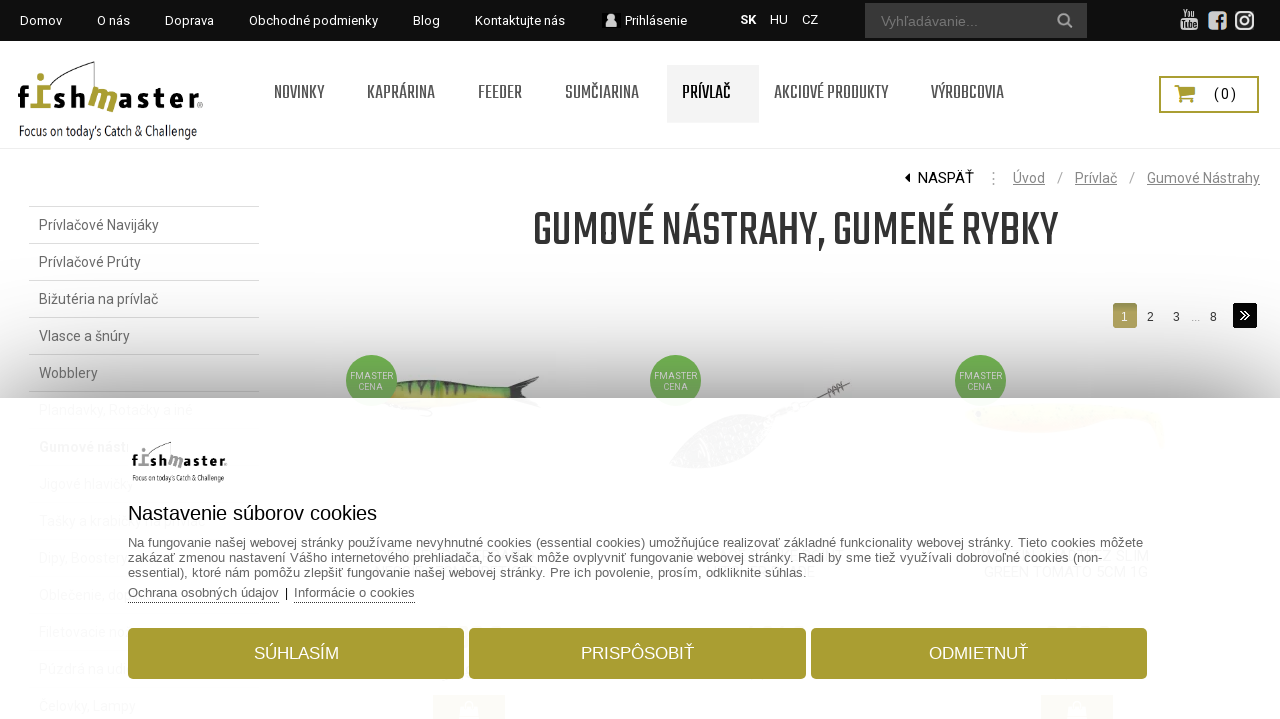

--- FILE ---
content_type: text/html; charset=UTF-8
request_url: https://www.fishmaster.sk/privlac/gumove-nastrahy/
body_size: 162901
content:
			
			<!DOCTYPE html>
			<html lang="sk">
		<head>			
					<title>Gumené rybky, relax kopyto, gumové rybky umelé</title>
					<link href="https://www.fishmaster.sk/privlac/gumove-nastrahy/" rel="canonical" />
				<link rel="next" href="https://www.fishmaster.sk/privlac/gumove-nastrahy/?page=2" />
						<meta name="viewport" content="width=device-width, initial-scale=1.0, minimum-scale=1.0, maximum-scale=1.0, user-scalable=no" />					
					<meta name="format-detection" content="telephone=no">
					<meta http-equiv="Content-Type" content="text/html; charset=utf-8" />
					<meta name="keywords" content="gumové nástrahy, gumove nastrahy, gumené nástrahy, gumene ..." />
					<meta name="description" content="gumové nástrahy, gumené nástrahy, gumené rybky, relax kopyto, kopyto relax, gumenná rybka, twister, savage gear, relax " />
					<meta name="Author" content="www.grandiosoft.sk" />
					<meta property="og:title" content="Gumené rybky, relax kopyto, gumové rybky umelé" />
					<meta property="og:description" content="gumové nástrahy, gumené nástrahy, gumené rybky, relax kopyto, kopyto relax, gumenná rybka, twister, savage gear, relax " />									
					<meta name="twitter:title" content="Gumené rybky, relax kopyto, gumové rybky umelé" />
					<meta name="twitter:description" content="gumové nástrahy, gumené nástrahy, gumené rybky, relax kopyto, kopyto relax, gumenná rybka, twister, savage gear, relax " />
					<link type="text/css" media="screen" rel="stylesheet" href="https://www.fishmaster.sk/css/buttons_1.css">
					<link type="text/css" media="screen" rel="stylesheet" href="https://www.fishmaster.sk/css/backgrounds_1.css">
					
					<script type="text/javascript" src="https://www.fishmaster.sk/js/jquery/jquery-2.1.4.min.js"></script>
					<script type="text/javascript" src="https://www.fishmaster.sk/classes/classes_index_eshop.js"></script>
					<script type="text/javascript" src="https://www.fishmaster.sk/js/jquery/ui/jquery-ui.min.js"></script>
					<link rel="stylesheet" href="https://www.fishmaster.sk/js/font_awesome/css/font-awesome.min.css" type="text/css"><link href="https://fonts.googleapis.com/css?family=Roboto:400,700|Teko&display=swap" rel="stylesheet"><link rel="stylesheet" href="https://www.fishmaster.sk/js/jquery/ui/jquery-ui.min.css" type="text/css">
						<link rel="stylesheet" href="https://www.fishmaster.sk/js/prettyphoto/css/prettyPhoto.css" type="text/css">
						<script type="text/javascript" src="https://www.fishmaster.sk/js/prettyphoto/js/jquery.prettyPhoto.js"></script>
					<link rel="stylesheet" href="https://www.fishmaster.sk/css/styles_body.css" type="text/css">
					<link rel="stylesheet" href="https://www.fishmaster.sk/classes/web_moduls/default_styles.css" type="text/css">
					<link rel="stylesheet" href="https://www.fishmaster.sk/css/styles.css" type="text/css">
					<link rel="stylesheet" href="https://www.fishmaster.sk/css/segments_1.css" type="text/css">
				<link rel="shortcut icon" href="https://www.fishmaster.sk/favicon.ico">
				<meta name="robots" content="INDEX,FOLLOW" />
					<!-- Global site tag (gtag.js) - Google -->
					<script async src="https://www.googletagmanager.com/gtag/js?id=G-BP0CTP6687"></script>
					<script>
					window.dataLayer = window.dataLayer || [];
						function gtag(){dataLayer.push(arguments);}
						gtag("js", new Date());
						gtag("consent", "default", {"ad_storage":"denied","analytics_storage":"denied","ad_user_data":"denied","ad_personalization":"denied"});
						gtag("config", "G-BP0CTP6687");
						gtag("config", "AW-954081610");						
					</script>
					
<meta name="google-site-verification" content="hg2awSo1YpPhngfpxXzGc3F6FcUqWy4osHjlYnGFyx0" />
				
				</head>
					<body id="body_1118" class="body_sk body_sk_1118"><a id="top" name="top"></a>
				<div class="js_scriptholder"></div>
				<a class="scroll_up_button" id="scroll_up_button" href="#top" style="display:none;">▲</a>
		<script>
		$(function(){
		  start_scroll_pos=$(window).scrollTop();
		  
		  if(start_scroll_pos>70){              
			 $("#scroll_up_button").show();			  
		  }
		  if(start_scroll_pos<=70){              
			 $("#scroll_up_button").hide();
		  }
		  
		
		
		  $(window).scroll(function(){    
			if($(this).scrollTop()>70){              
				$("#scroll_up_button").show();			  
			}
			if($(this).scrollTop()<=70){              
				$("#scroll_up_button").hide();
			}
		  });
		});
		</script><div class="opacity_bg" onclick="hide_popoutwindow('1');"></div>
					<div class="bg1" id="bg1_1118" style="position:absolute; margin:auto; width:100%; ">&nbsp;</div>
					<div class="container_bg_big2">
					<div class="container_bg_big1"><div class="cont_h1" id="cont_h1_1118" style="margin-left:0px; margin-right:0px; padding-left:0px; padding-right:0px; margin:auto;">
		<div class="responsive_header_for_mobiles">
			<div class="responsive_header_for_mobiles_left">
				<a href="https://www.fishmaster.sk/" title=""><img src="https://www.fishmaster.sk/images/live/logo_for_mobiles.png" style="border:0px;" alt="Logo www.fishmaster.sk" title="" /></a>
			</div>
			<div class="responsive_header_for_mobiles_right">
		<div class="holder_sfm" style="position:absolute; display:none;">		
				<div class="holder_sfm_searchfield_div" style="display:none; position:absolute;">
					<form action="https://www.fishmaster.sk/vyhladavanie/" method="get">
					<div class="holder_sfm_searchfield" style="position:absolute;"><input type="text" name="keyword" value="" /></div>
					<div class="holder_sfm_searchfield_x" onclick="javascript:hide_sfm();"></div>
					<div class="holder_sfm_searchfield_submit"><input type="submit" value=" " /></div>
					
					<input name="search" type="hidden" value="true" />						
					<input name="check_filt_size" type="hidden" value="1" />
					<input name="check_filt_color" type="hidden" value="1" />
					<input name="filt_size" type="hidden" value="" />
					<input name="filt_color" type="hidden" value="" />
					<input name="filt_manuf" type="hidden" value="" />
					<input name="clear_additional_fields_filter" type="hidden" value="1" />										
					<input name="s_results_col" type="hidden" value="m1" />	
					</form>
				</div>
				<div class="holder_sfm_opensearch" onclick="javascript:show_sfm();"></div>
		
		</div><div class="holder_cfm">
		<div class="cfm_cart_image" onClick="document.location.href='https://www.fishmaster.sk/nakupny-kosik/_cart/'" style="cursor:pointer;"><a><img src="https://www.fishmaster.sk/images/live/icon_cfm.png" style="border:none; height:30px;" title="Nákupný košík" alt="Nákupný košík" /></a></div><div class="cfm_incart_pcs" onClick="document.location.href='https://www.fishmaster.sk/nakupny-kosik/_cart/'" style="cursor:pointer;"></div></div>
			</div>	
			<br class="floatfix" />
		</div><div class="bg_segment bg_segment_fixed" id="bg_segment_722">
					<div class="bg_subsegment" id="bg_subsegment_722" style="width:1400px; margin:auto;">
				</div>
				</div><div class="bg_segment bg_segment_fixed" id="bg_segment_426">
					<div class="bg_subsegment" id="bg_subsegment_426" style="width:1400px; margin:auto;"><div class="segment_border">
							<div class="long_text" id="long_text107"><div class="jazyk"><a href="https://www.fishmaster.sk/" class="jazyk_act">SK</a>  <a href="https://www.fishmaster.hu/">HU</a>  <a href="https://www.fish-master.cz/">CZ</a></div>

							</div></div>
				</div>
				</div><div class="bg_segment bg_segment_fixed" id="bg_segment_84">
					<div class="bg_subsegment" id="bg_subsegment_84" style="width:1400px; margin:auto;"><div class="segment_border">
							<div class="long_text" id="long_text26"><div class="logo"><a href="https://www.fishmaster.sk"><img alt="Fishmaster logo" src="https://www.fishmaster.sk/images/live/logo_for_mobiles.png" /></a></div>

							</div></div>
				</div>
				</div><div class="bg_segment bg_segment_fixed" id="bg_segment_845">
					<div class="bg_subsegment" id="bg_subsegment_845" style="width:1400px; margin:auto;"><div class="segment_border">
							<div class="long_text" id="long_text117"><img class="rd_search_icon" alt="vyhladavanie" src="https://www.fishmaster.sk/images/live/icon_search_rd.png" style="width: 50px; height: auto; border-width: 0px; border-style: solid;" onclick="javascript:load_msm_subrows('https://www.fishmaster.sk/','sk','302','0','drop_down_4','1','269','6','1','')">
							</div></div>
				</div>
				</div>
									<div class="bg_menu_structure" id="bg_menu_structure_870_1">
									<div class="menu_structure_main" id="menu_structure_main_870_1" style="width:1400px; margin:auto;"><div class="menu_structure navwrap_870_1"><div class="b870_1" style="">
						<div class="b870_1_off p658_off" id="p658"><a href="https://www.fishmaster.sk/" target="_self" ><span class="mid">Domov</span></a></div>
						<div class="b870_1_off p871_off" id="p871"><a href="https://www.fishmaster.sk/o-nas/"><span class="mid">O nás</span></a></div>
						<div class="b870_1_off p874_off" id="p874"><a href="https://www.fishmaster.sk/informacie-o-doprave/"><span class="mid">Doprava</span></a></div>
						<div class="b870_1_off p865_off" id="p865"><a href="https://www.fishmaster.sk/obchodne-podmienky/"><span class="mid">Obchodné podmienky</span></a></div>
						<div class="b870_1_off p1134_off" id="p1134"><a href="https://www.fishmaster.sk/blog/"><span class="mid">Blog</span></a></div>
						<div class="b870_1_off p840_off" id="p840"><a href="https://www.fishmaster.sk/kontakty/"><span class="mid">Kontaktujte nás</span></a></div>
						<div class="b870_1_off p784_off" id="p784"><a href="https://www.fishmaster.sk/prihlasenie/"><span class="mid">Prihlásenie</span></a></div>
						</div>
						</div><br class="floatfix" />
							</div>
							</div>			
					<script>
					$(function(){							 
						  start_scroll_pos=$(window).scrollTop();
						  
						  if($(".popout_bottom_box").is(":visible")){
							  if($("#menu_structure_main_870_1").hasClass( "fixed_menu" )){ $("html, body").animate({scrollTop: "70px"}, 0); }
							  $("#bg_menu_structure_870_1").removeClass("fixed_menu_bg");
							  $("#menu_structure_main_870_1").removeClass("fixed_menu");
							  $(".logo").removeClass("fixed_logo");					  
							  $(".scd2_holder").removeClass("fixed_scd2_holder");					  
							  $(".container_bg_big2").removeClass("fixed_element_in_container");					  
						  }else{
							  if(start_scroll_pos>70){              
								  $("#bg_menu_structure_870_1").addClass("fixed_menu_bg");
								  $("#menu_structure_main_870_1").addClass("fixed_menu");
								  $(".logo").addClass("fixed_logo");						  
								  $(".scd2_holder").addClass("fixed_scd2_holder");						  
								  $(".container_bg_big2").addClass("fixed_element_in_container");						  
							  }
							  if(start_scroll_pos<=70){              
								  $("#bg_menu_structure_870_1").removeClass("fixed_menu_bg");
								  $("#menu_structure_main_870_1").removeClass("fixed_menu");
								  $(".logo").removeClass("fixed_logo");
								  $(".scd2_holder").removeClass("fixed_scd2_holder");
								  $(".container_bg_big2").removeClass("fixed_element_in_container");
							  }			  			
						  }
						
						  $(window).scroll(function(){  
							if($(".popout_bottom_box").is(":visible")){
								if($("#menu_structure_main_870_1").hasClass( "fixed_menu" )){ $("html, body").animate({scrollTop: "70px"}, 0); }
								$("#bg_menu_structure_870_1").removeClass("fixed_menu_bg");
								$("#menu_structure_main_870_1").removeClass("fixed_menu");
								$(".logo").removeClass("fixed_logo");
								$(".scd2_holder").removeClass("fixed_scd2_holder");
								$(".container_bg_big2").removeClass("fixed_element_in_container");
							}else{
								if($(this).scrollTop()>70){              
									$("#bg_menu_structure_870_1").addClass("fixed_menu_bg");
									$("#menu_structure_main_870_1").addClass("fixed_menu");
									$(".logo").addClass("fixed_logo");
									$(".scd2_holder").addClass("fixed_scd2_holder");
									$(".container_bg_big2").addClass("fixed_element_in_container");
								}
								if($(this).scrollTop()<=70){              
									$("#bg_menu_structure_870_1").removeClass("fixed_menu_bg");
									$("#menu_structure_main_870_1").removeClass("fixed_menu");
									$(".logo").removeClass("fixed_logo");
									$(".scd2_holder").removeClass("fixed_scd2_holder");
									$(".container_bg_big2").removeClass("fixed_element_in_container");
								}
							}	
							
						  });				  
						  
					});
					</script>
									<div class="bg_menu_structure" id="bg_menu_structure_302_1">
									<div class="menu_structure_main" id="menu_structure_main_302_1" style="width:1400px; margin:auto;"><div class="menu_structure navwrap_302_1"><div class="b302_1" style="">
						<div class="b302_1_off p1172_off" id="p1172"><a href="https://www.fishmaster.sk/novinky/"><span class="mid">Novinky </span></a></div>
						<div class="b302_1_off p877_off" id="p877"><a href="https://www.fishmaster.sk/kaprarina/"><span class="mid">Kaprárina</span></a></div>
								<div class="popout_bottom_box" id="popout_bottom_box_877" style="left:-360px; margin-top:57px; ">							
									<div class="popout_bottom_box_inner" style="width:1380px; margin:auto; height:inherit; background-color:#fff; padding:10px; text-align:left;"><div class="popout_bottom_box_spinner"><ul class="fa-ul"><li><i class="fa-li fa fa-spinner fa-spin"></i></li></ul></div>
									</div>
								</div><script type="text/javascript">	
								var timer;
								var timer2;
								$("#bg_menu_structure_302_1 #popout_bottom_box_877").mouseenter(function() {	
									clearTimeout(timer);
									$("#bg_menu_structure_302_1 #p877").addClass("b302_1_on").removeClass("b302_1_off");
									if(877!=1100){$("#bg_menu_structure_302_1 #p1100").removeClass("b302_1_on").addClass("b302_1_off");
									}							
									$(".popout_bottom_box").hide();
									$("#bg_menu_structure_302_1 #popout_bottom_box_877").show();								
									$("#bg_menu_structure_302_1 #p877").addClass("b302_1_on").removeClass("b302_1_off");														
								});
																																					  
								$("#bg_menu_structure_302_1 #p877").mouseenter(function() {	
									load_popout_box_contet('https://www.fishmaster.sk/','sk','877',''); 
									timer2 = setTimeout(function(){													
										if(877!=1100){$("#bg_menu_structure_302_1 #p1100").removeClass("b302_1_on").addClass("b302_1_off");
										}									
										$(".popout_bottom_box").hide();
										$("#bg_menu_structure_302_1 #popout_bottom_box_877").show();
											$("#bg_menu_structure_302_1 .b302_1_on").removeClass("b302_1_on").addClass("b302_1_off");															
											$("#bg_menu_structure_302_1 #p877").addClass("b302_1_on").removeClass("b302_1_off");
										clearTimeout(timer);
									},200);	
								});
								$("#bg_menu_structure_302_1 #p877,#popout_bottom_box_877").mouseleave(function(e) {
									clearTimeout(timer2);
									timer = setTimeout(function(){																
										$("#bg_menu_structure_302_1 #popout_bottom_box_877").hide();
										$("#bg_menu_structure_302_1 .b302_1_on").removeClass("b302_1_on").addClass("b302_1_off");									
											$("#bg_menu_structure_302_1 #p1100").removeClass("b302_1_on").addClass("b302_1_off");																																														
											$("#bg_menu_structure_302_1 #p1100").addClass("b302_1_on").removeClass("b302_1_off");
									},300);							 														
								});								
								</script>
						<div class="b302_1_off p949_off" id="p949"><a href="https://www.fishmaster.sk/feeder/"><span class="mid">Feeder</span></a></div>
								<div class="popout_bottom_box" id="popout_bottom_box_949" style="left:-360px; margin-top:57px; ">							
									<div class="popout_bottom_box_inner" style="width:1380px; margin:auto; height:inherit; background-color:#fff; padding:10px; text-align:left;"><div class="popout_bottom_box_spinner"><ul class="fa-ul"><li><i class="fa-li fa fa-spinner fa-spin"></i></li></ul></div>
									</div>
								</div><script type="text/javascript">	
								var timer;
								var timer2;
								$("#bg_menu_structure_302_1 #popout_bottom_box_949").mouseenter(function() {	
									clearTimeout(timer);
									$("#bg_menu_structure_302_1 #p949").addClass("b302_1_on").removeClass("b302_1_off");
									if(949!=1100){$("#bg_menu_structure_302_1 #p1100").removeClass("b302_1_on").addClass("b302_1_off");
									}							
									$(".popout_bottom_box").hide();
									$("#bg_menu_structure_302_1 #popout_bottom_box_949").show();								
									$("#bg_menu_structure_302_1 #p949").addClass("b302_1_on").removeClass("b302_1_off");														
								});
																																					  
								$("#bg_menu_structure_302_1 #p949").mouseenter(function() {	
									load_popout_box_contet('https://www.fishmaster.sk/','sk','949',''); 
									timer2 = setTimeout(function(){													
										if(949!=1100){$("#bg_menu_structure_302_1 #p1100").removeClass("b302_1_on").addClass("b302_1_off");
										}									
										$(".popout_bottom_box").hide();
										$("#bg_menu_structure_302_1 #popout_bottom_box_949").show();
											$("#bg_menu_structure_302_1 .b302_1_on").removeClass("b302_1_on").addClass("b302_1_off");															
											$("#bg_menu_structure_302_1 #p949").addClass("b302_1_on").removeClass("b302_1_off");
										clearTimeout(timer);
									},200);	
								});
								$("#bg_menu_structure_302_1 #p949,#popout_bottom_box_949").mouseleave(function(e) {
									clearTimeout(timer2);
									timer = setTimeout(function(){																
										$("#bg_menu_structure_302_1 #popout_bottom_box_949").hide();
										$("#bg_menu_structure_302_1 .b302_1_on").removeClass("b302_1_on").addClass("b302_1_off");									
											$("#bg_menu_structure_302_1 #p1100").removeClass("b302_1_on").addClass("b302_1_off");																																														
											$("#bg_menu_structure_302_1 #p1100").addClass("b302_1_on").removeClass("b302_1_off");
									},300);							 														
								});								
								</script>
						<div class="b302_1_off p950_off" id="p950"><a href="https://www.fishmaster.sk/sumciarina/"><span class="mid">Sumčiarina</span></a></div>
								<div class="popout_bottom_box" id="popout_bottom_box_950" style="left:-360px; margin-top:57px; ">							
									<div class="popout_bottom_box_inner" style="width:1380px; margin:auto; height:inherit; background-color:#fff; padding:10px; text-align:left;"><div class="popout_bottom_box_spinner"><ul class="fa-ul"><li><i class="fa-li fa fa-spinner fa-spin"></i></li></ul></div>
									</div>
								</div><script type="text/javascript">	
								var timer;
								var timer2;
								$("#bg_menu_structure_302_1 #popout_bottom_box_950").mouseenter(function() {	
									clearTimeout(timer);
									$("#bg_menu_structure_302_1 #p950").addClass("b302_1_on").removeClass("b302_1_off");
									if(950!=1100){$("#bg_menu_structure_302_1 #p1100").removeClass("b302_1_on").addClass("b302_1_off");
									}							
									$(".popout_bottom_box").hide();
									$("#bg_menu_structure_302_1 #popout_bottom_box_950").show();								
									$("#bg_menu_structure_302_1 #p950").addClass("b302_1_on").removeClass("b302_1_off");														
								});
																																					  
								$("#bg_menu_structure_302_1 #p950").mouseenter(function() {	
									load_popout_box_contet('https://www.fishmaster.sk/','sk','950',''); 
									timer2 = setTimeout(function(){													
										if(950!=1100){$("#bg_menu_structure_302_1 #p1100").removeClass("b302_1_on").addClass("b302_1_off");
										}									
										$(".popout_bottom_box").hide();
										$("#bg_menu_structure_302_1 #popout_bottom_box_950").show();
											$("#bg_menu_structure_302_1 .b302_1_on").removeClass("b302_1_on").addClass("b302_1_off");															
											$("#bg_menu_structure_302_1 #p950").addClass("b302_1_on").removeClass("b302_1_off");
										clearTimeout(timer);
									},200);	
								});
								$("#bg_menu_structure_302_1 #p950,#popout_bottom_box_950").mouseleave(function(e) {
									clearTimeout(timer2);
									timer = setTimeout(function(){																
										$("#bg_menu_structure_302_1 #popout_bottom_box_950").hide();
										$("#bg_menu_structure_302_1 .b302_1_on").removeClass("b302_1_on").addClass("b302_1_off");									
											$("#bg_menu_structure_302_1 #p1100").removeClass("b302_1_on").addClass("b302_1_off");																																														
											$("#bg_menu_structure_302_1 #p1100").addClass("b302_1_on").removeClass("b302_1_off");
									},300);							 														
								});								
								</script>
						<div class="b302_1_on p1100_on" id="p1100"><a href="https://www.fishmaster.sk/privlac/"><span class="mid">Prívlač</span></a></div>
								<div class="popout_bottom_box" id="popout_bottom_box_1100" style="left:-360px; margin-top:57px; ">							
									<div class="popout_bottom_box_inner" style="width:1380px; margin:auto; height:inherit; background-color:#fff; padding:10px; text-align:left;"><div class="popout_bottom_box_spinner"><ul class="fa-ul"><li><i class="fa-li fa fa-spinner fa-spin"></i></li></ul></div>
									</div>
								</div><script type="text/javascript">	
								var timer;
								var timer2;
								$("#bg_menu_structure_302_1 #popout_bottom_box_1100").mouseenter(function() {	
									clearTimeout(timer);
									$("#bg_menu_structure_302_1 #p1100").addClass("b302_1_on").removeClass("b302_1_off");
									if(1100!=1100){$("#bg_menu_structure_302_1 #p1100").removeClass("b302_1_on").addClass("b302_1_off");
									}							
									$(".popout_bottom_box").hide();
									$("#bg_menu_structure_302_1 #popout_bottom_box_1100").show();								
									$("#bg_menu_structure_302_1 #p1100").addClass("b302_1_on").removeClass("b302_1_off");														
								});
																																					  
								$("#bg_menu_structure_302_1 #p1100").mouseenter(function() {	
									load_popout_box_contet('https://www.fishmaster.sk/','sk','1100',''); 
									timer2 = setTimeout(function(){													
										if(1100!=1100){$("#bg_menu_structure_302_1 #p1100").removeClass("b302_1_on").addClass("b302_1_off");
										}									
										$(".popout_bottom_box").hide();
										$("#bg_menu_structure_302_1 #popout_bottom_box_1100").show();
											$("#bg_menu_structure_302_1 .b302_1_on").removeClass("b302_1_on").addClass("b302_1_off");															
											$("#bg_menu_structure_302_1 #p1100").addClass("b302_1_on").removeClass("b302_1_off");
										clearTimeout(timer);
									},200);	
								});
								$("#bg_menu_structure_302_1 #p1100,#popout_bottom_box_1100").mouseleave(function(e) {
									clearTimeout(timer2);
									timer = setTimeout(function(){																
										$("#bg_menu_structure_302_1 #popout_bottom_box_1100").hide();
										$("#bg_menu_structure_302_1 .b302_1_on").removeClass("b302_1_on").addClass("b302_1_off");									
											$("#bg_menu_structure_302_1 #p1100").removeClass("b302_1_on").addClass("b302_1_off");																																														
											$("#bg_menu_structure_302_1 #p1100").addClass("b302_1_on").removeClass("b302_1_off");
									},300);							 														
								});								
								</script>
						<div class="b302_1_off p1099_off" id="p1099"><a href="https://www.fishmaster.sk/akciove-produkty/"><span class="mid">Akciové produkty</span></a></div>
						<div class="b302_1_off p956_off" id="p956"><a href="https://www.fishmaster.sk/vyrobcovia/"><span class="mid">Výrobcovia</span></a></div>
								<div class="popout_bottom_box" id="popout_bottom_box_956" style="left:-360px; margin-top:57px; ">							
									<div class="popout_bottom_box_inner" style="width:1380px; margin:auto; height:inherit; background-color:#fff; padding:10px; text-align:left;"><div class="popout_bottom_box_spinner"><ul class="fa-ul"><li><i class="fa-li fa fa-spinner fa-spin"></i></li></ul></div>
									</div>
								</div><script type="text/javascript">	
								var timer;
								var timer2;
								$("#bg_menu_structure_302_1 #popout_bottom_box_956").mouseenter(function() {	
									clearTimeout(timer);
									$("#bg_menu_structure_302_1 #p956").addClass("b302_1_on").removeClass("b302_1_off");
									if(956!=1100){$("#bg_menu_structure_302_1 #p1100").removeClass("b302_1_on").addClass("b302_1_off");
									}							
									$(".popout_bottom_box").hide();
									$("#bg_menu_structure_302_1 #popout_bottom_box_956").show();								
									$("#bg_menu_structure_302_1 #p956").addClass("b302_1_on").removeClass("b302_1_off");														
								});
																																					  
								$("#bg_menu_structure_302_1 #p956").mouseenter(function() {	
									load_popout_box_contet('https://www.fishmaster.sk/','sk','956',''); 
									timer2 = setTimeout(function(){													
										if(956!=1100){$("#bg_menu_structure_302_1 #p1100").removeClass("b302_1_on").addClass("b302_1_off");
										}									
										$(".popout_bottom_box").hide();
										$("#bg_menu_structure_302_1 #popout_bottom_box_956").show();
											$("#bg_menu_structure_302_1 .b302_1_on").removeClass("b302_1_on").addClass("b302_1_off");															
											$("#bg_menu_structure_302_1 #p956").addClass("b302_1_on").removeClass("b302_1_off");
										clearTimeout(timer);
									},200);	
								});
								$("#bg_menu_structure_302_1 #p956,#popout_bottom_box_956").mouseleave(function(e) {
									clearTimeout(timer2);
									timer = setTimeout(function(){																
										$("#bg_menu_structure_302_1 #popout_bottom_box_956").hide();
										$("#bg_menu_structure_302_1 .b302_1_on").removeClass("b302_1_on").addClass("b302_1_off");									
											$("#bg_menu_structure_302_1 #p1100").removeClass("b302_1_on").addClass("b302_1_off");																																														
											$("#bg_menu_structure_302_1 #p1100").addClass("b302_1_on").removeClass("b302_1_off");
									},300);							 														
								});								
								</script>
						</div>
						</div><br class="floatfix" />
							</div>
							</div>			
					<script>
					$(function(){							 
						  start_scroll_pos=$(window).scrollTop();
						  
						  if($(".popout_bottom_box").is(":visible")){
							  if($("#menu_structure_main_302_1").hasClass( "fixed_menu" )){ $("html, body").animate({scrollTop: "70px"}, 0); }
							  $("#bg_menu_structure_302_1").removeClass("fixed_menu_bg");
							  $("#menu_structure_main_302_1").removeClass("fixed_menu");
							  $(".logo").removeClass("fixed_logo");					  
							  $(".scd2_holder").removeClass("fixed_scd2_holder");					  
							  $(".container_bg_big2").removeClass("fixed_element_in_container");					  
						  }else{
							  if(start_scroll_pos>70){              
								  $("#bg_menu_structure_302_1").addClass("fixed_menu_bg");
								  $("#menu_structure_main_302_1").addClass("fixed_menu");
								  $(".logo").addClass("fixed_logo");						  
								  $(".scd2_holder").addClass("fixed_scd2_holder");						  
								  $(".container_bg_big2").addClass("fixed_element_in_container");						  
							  }
							  if(start_scroll_pos<=70){              
								  $("#bg_menu_structure_302_1").removeClass("fixed_menu_bg");
								  $("#menu_structure_main_302_1").removeClass("fixed_menu");
								  $(".logo").removeClass("fixed_logo");
								  $(".scd2_holder").removeClass("fixed_scd2_holder");
								  $(".container_bg_big2").removeClass("fixed_element_in_container");
							  }			  			
						  }
						
						  $(window).scroll(function(){  
							if($(".popout_bottom_box").is(":visible")){
								if($("#menu_structure_main_302_1").hasClass( "fixed_menu" )){ $("html, body").animate({scrollTop: "70px"}, 0); }
								$("#bg_menu_structure_302_1").removeClass("fixed_menu_bg");
								$("#menu_structure_main_302_1").removeClass("fixed_menu");
								$(".logo").removeClass("fixed_logo");
								$(".scd2_holder").removeClass("fixed_scd2_holder");
								$(".container_bg_big2").removeClass("fixed_element_in_container");
							}else{
								if($(this).scrollTop()>70){              
									$("#bg_menu_structure_302_1").addClass("fixed_menu_bg");
									$("#menu_structure_main_302_1").addClass("fixed_menu");
									$(".logo").addClass("fixed_logo");
									$(".scd2_holder").addClass("fixed_scd2_holder");
									$(".container_bg_big2").addClass("fixed_element_in_container");
								}
								if($(this).scrollTop()<=70){              
									$("#bg_menu_structure_302_1").removeClass("fixed_menu_bg");
									$("#menu_structure_main_302_1").removeClass("fixed_menu");
									$(".logo").removeClass("fixed_logo");
									$(".scd2_holder").removeClass("fixed_scd2_holder");
									$(".container_bg_big2").removeClass("fixed_element_in_container");
								}
							}	
							
						  });				  
						  
					});
					</script><div class="bg_segment bg_segment_fixed" id="bg_segment_269">
					<div class="bg_subsegment" id="bg_subsegment_269" style="width:1400px; margin:auto;"><div class="msm_dd4" id="msm_dd4_6">						
				<div class="msm_dd4_header">
				<div class="msm_dd4_blurbg" onclick="javascript:load_msm_subrows('https://www.fishmaster.sk/','sk','302','0','drop_down_4','1','269','6','1','')"></div>
				<i class="fa fa-bars msm_dd4_bars_in_menu" onclick="javascript:load_msm_subrows('https://www.fishmaster.sk/','sk','302','0','drop_down_4','1','269','6','1','')"></i></div>
				<div class="msm_dd4_mainmenu" id="msm_dd4_mainmenu_302"></div>
				</div>
				</div>
				</div><div class="bg_segment bg_segment_fixed" id="bg_segment_341">
					<div class="bg_subsegment" id="bg_subsegment_341" style="width:1400px; margin:auto;"><div class="segment_border">
							<div class="long_text" id="long_text78"><div class="header_login_icon"><img src="https://www.fishmaster.sk/imageuploads/78/1001.png" /></div>
<div class="header_social_icons">
<a href="https://www.youtube.com/@fishmasterbaitstv" target="_blank" style="margin-right:8px;"><i class="fa fa-youtube" aria-hidden="true" style="position: absolute; margin-left: -48px; margin-top: -2px;"></i></a>
<a href="https://www.facebook.com/fishmaster.sk/" target="_blank" style="margin-right:8px;"><img src="https://www.fishmaster.sk/images/live/fb.png" /></a><a href="https://www.instagram.com/fishmastersk/" target="_blank"><img src="https://www.fishmaster.sk/imageuploads/78/1002.png" /></a></div>

							</div></div>
				</div>
				</div><div class="bg_segment bg_segment_fixed" id="bg_segment_94">
					<div class="bg_subsegment" id="bg_subsegment_94" style="width:1400px; margin:auto;"><div class="scd2_holder" onClick="document.location.href='https://www.fishmaster.sk/nakupny-kosik/_cart/'"><div id="cart_details"></div></div>
			<script type="text/javascript">		
				refresh_cart_details('https://www.fishmaster.sk/','sk','1118','','type2_1','1','1');					
			</script>
			
			<script type="text/javascript">	
			$(document).ready(    
				function() {										
					$(".scd2_holder").on("click", function(e) { 
					   if( e.target !== this ) 
						   return;
						window.location.href = "https://www.fishmaster.sk/nakupny-kosik/_cart/";
					});
					$(".scd2_cartempty").on("click", function(e) { 
					   if( e.target !== this ) 
						   return;
						window.location.href = "https://www.fishmaster.sk/nakupny-kosik/_cart/";
					});	
					$(".scd2_incart").on("click", function(e) { 
					   if( e.target !== this ) 
						   return;
						window.location.href = "https://www.fishmaster.sk/nakupny-kosik/_cart/";
					});
					$(".scd2_incart_pcs").on("click", function(e) { 
					   if( e.target !== this ) 
						   return;
						window.location.href = "https://www.fishmaster.sk/nakupny-kosik/_cart/";
					});
					$(".scd2_freeshipping_info").on("click", function(e) { 
					   if( e.target !== this ) 
						   return;
						window.location.href = "https://www.fishmaster.sk/nakupny-kosik/_cart/";
					});
								
													
				}
			);
			</script>
			
				</div>
				</div><div class="bg_segment bg_segment_fixed" id="bg_segment_361">
					<div class="bg_subsegment" id="bg_subsegment_361" style="width:1400px; margin:auto;">
				</div>
				</div><div class="bg_segment bg_segment_fixed" id="bg_segment_262">
					<div class="bg_subsegment" id="bg_subsegment_262" style="width:1400px; margin:auto;">		
		<div class="search_box_7" id="search_box">
			<div class="search_header_7">Vyhľadávanie</div>
			<div class="search_body_7"><form action="https://www.fishmaster.sk/vyhladavanie/" method="get">
					<div class="search_field_div_7">
							<table style="border:none;">
							<tr>
								<td style="vertical-align:middle;" class="search_field_div_td_field"><input type="text" name="keyword" value="" id="search_field" autocomplete="off" class="search_field search_field_7" placeholder="Vyhľadávanie..."  onclick="javascript:onclickevent_for_popout_search_results('https://www.fishmaster.sk/','sk','1118','2');" onkeyup="javascript:load_popout_search_results('https://www.fishmaster.sk/','sk','1118','2');"/></td>
								<td style="vertical-align:middle;" class="search_field_div_td_btn"><input type="submit" value=" " class="search_button_7" /></td>
							</tr>
							</table>
												
						<input name="search" type="hidden" value="true" />
						
						<input name="check_filt_size" type="hidden" value="1" />
						<input name="check_filt_color" type="hidden" value="1" />
						<input name="filt_size" type="hidden" value="" />
						<input name="filt_color" type="hidden" value="" />
						<input name="filt_manuf" type="hidden" value="" />
						<input name="clear_additional_fields_filter" type="hidden" value="1" />
						
						
						<input name="s_results_col" type="hidden" value="m1" />						
					</div>						
						<div class="popout_search_results_holder2" id="popout_search_results_holder2"><div style="text-align:center; padding-top:50px;"><i class="fa fa-spinner fa-spin fa-2x fa-fw"></i></div></div>						
						
				</form>
				
			</div>
		</div>
				</div>
				</div><div class="bg_segment bg_segment_fixed" id="bg_segment_271">
					<div class="bg_subsegment" id="bg_subsegment_271" style="width:1400px; margin:auto;"><div class="navipath_holder"><span class="navipath_title">Nachádzate sa na: </span><span class="navipath_backbutton" onclick="history.back()"><i class="fa fa-caret-left" aria-hidden="true"></i>&nbsp;&nbsp;<span class="navipath_backbutton_txt">Naspäť</span>&nbsp;&nbsp;&nbsp;<span class="navipath_divider">&vellip;</span>&nbsp;&nbsp;&nbsp;</span><a href="https://www.fishmaster.sk/" class="navipath_link navipath_link_server_name">Úvod</a>&nbsp;&nbsp;&nbsp;<span class="navipath_divider">/</span>&nbsp;&nbsp;&nbsp;<a href="https://www.fishmaster.sk/privlac/" class="navipath_link">Prívlač</a>&nbsp;&nbsp;&nbsp;<span class="navipath_divider">/</span>&nbsp;&nbsp;&nbsp;<a href="https://www.fishmaster.sk/privlac/gumove-nastrahy/" class="navipath_link">Gumové nástrahy</a></div>
				</div>
				</div></div><div class="bg_cont_lmr1" id="bg_cont_lmr1_1118"><div class="cont_lmr1" id="cont_lmr1_1118" style="width:1400px;"><div class="cont_m1" id="cont_m1_1118" style="width:1112px;"><div class="bg_segment bg_segment_fixed" id="bg_segment_355">
					<div class="bg_subsegment" id="bg_subsegment_355" style="width:100%; margin:auto;"><div class="title_div_holder" id="title_div_holder_1118"><h1 class="title_div_title" id="title_div_title_1118"><span class="title_div_title_left_ornament"></span><span class="title_text">Gumové nástrahy, Gumené rybky</span><span class="title_div_title_right_ornament"></span></h1>
				</div>
				</div>
				</div><div class="bg_segment bg_segment_fixed" id="bg_segment_164">
					<div class="bg_subsegment" id="bg_subsegment_164" style="width:100%; margin:auto;">
				</div>
				</div><div class="bg_segment" id="bg_segment_608">
					<div class="bg_subsegment" id="bg_subsegment_608" style="width:100%; margin:auto;"><script> gtag('event', 'page_view', { 'send_to': 'AW-954081610', ecomm_pagetype: 'category', dynx_pagetype: 'other' }); </script> <div class="container_allproducts" id="container_allproducts_1118"><div style="display:none;" class="params_of_actual_page_parent"></div><div class="next_prev_page_holder_top"><form method="post" id="submit_form" name="submit_form" action="https://www.fishmaster.sk/privlac/gumove-nastrahy/"><div class="mop_filters"><div class="div_prodlist_show_dropdown_orderby" id="div_prodlist_show_dropdown_orderby_1118" title="Zoradiť podľa">				
					<span class="dropdown_orderby_text">Zoradiť podľa: </span>
					<select name="order_by">
							<option value="predef" selected="selected">Prednastavené poradie</option>
							<option value="title_asc">Názvu A-Z</option>
							<option value="title_desc">Názvu Z-A</option>				
							<option value="price_asc">Od najlacnejších</option>	
							<option value="price_desc">Od najdrahších</option>	
							<option value="id_asc">Od najstarších</option>	
							<option value="id_desc">Od najnovších</option>					
							
					</select>
					</div><div class="div_prodlist_show_ppp_selection" id="div_prodlist_show_ppp_selection_1118" title="Zobrazenie">				
					<span class="dropdown_ppp_text">Zobrazenie: </span>
					<select name="ppp2">
						<option value="12">12 produktov/strana</option><option value="24" selected="selected">24 produktov/strana</option><option value="48">48 produktov/strana</option><option value="64">64 produktov/strana</option><option value="96">96 produktov/strana</option>
					</select>										
					</div><br class="floatfix" /></div>
			<input type="hidden" name="page" value="1" />
			<input type="hidden" name="keyword" value="" />				
			<input type="hidden" name="search" value="" />								
			<input type="hidden" name="s_results_col" value="" />														
			<input type="hidden" name="check_param_arr" value="1" />		
			
					<div class="next_prev_page" id="next_prev_page_1118" style="float:right;">
					<table><tr><td style="vertical-align:middle;">&nbsp;</td><td style="vertical-align:middle;" class="next_prev_page_td_nums_act" onClick="document.location.href='https://www.fishmaster.sk/privlac/gumove-nastrahy/'"><a href="https://www.fishmaster.sk/privlac/gumove-nastrahy/" class="next_prev_page_nums_act">1</a></td><td style="vertical-align:middle;" class="next_prev_page_td_nums" onClick="document.location.href='https://www.fishmaster.sk/privlac/gumove-nastrahy/?page=2'"><a href="https://www.fishmaster.sk/privlac/gumove-nastrahy/?page=2" class="next_prev_page_nums">2</a></td><td style="vertical-align:middle;" class="next_prev_page_td_nums" onClick="document.location.href='https://www.fishmaster.sk/privlac/gumove-nastrahy/?page=3'"><a href="https://www.fishmaster.sk/privlac/gumove-nastrahy/?page=3" class="next_prev_page_nums">3</a></td><td style="vertical-align:middle;" class="next_prev_page_td_dots">...</td><td style="vertical-align:middle;" class="next_prev_page_td_nums" onClick="document.location.href='https://www.fishmaster.sk/privlac/gumove-nastrahy/?page=8'"><a href="https://www.fishmaster.sk/privlac/gumove-nastrahy/?page=8" class="next_prev_page_nums">8</a></td><td style="vertical-align:middle;">&nbsp;</td><td style="vertical-align:middle;"><a href="https://www.fishmaster.sk/privlac/gumove-nastrahy/?page=2"><img src="https://www.fishmaster.sk/images/live/arrow_next.gif" style="border:none;" alt=">>" title="Nasledujúca strana" /></a></td>
					</tr></table>
					</div>
				<br class="floatfix" />
				</form></div><div id="prod_holder17683" class="prod_holder prod_holder4 prod_holder_status2">
								<div class="prod_decor_middle_bg_xc prod_decor_middle_bg_4c" data-prod-url="https://www.fishmaster.sk/berkley-powerbait-nessie-17cm-firetiger/">
			<div class="css_prod_list_labels_holder" onclick="document.location.href='https://www.fishmaster.sk/berkley-powerbait-nessie-17cm-firetiger/'"><div class="prod_css_labels prod_css_labels_akcia prod_css_labels_akcia17683">FMASTER CENA</div><br class="floatfix" />
			</div><div class="floatleft" style="width:100%;"><div class="prod_image_height_cutter_xc prod_image_height_cutter_c4"><div class="product_list_image_invisible_duplicate product_list_image_invisible_duplicate17683" style="position:absolute; z-index:-10; display:none;"><img src="https://www.fishmaster.sk/photogallery/8207/23099_200.webp" alt="Berkley PowerBait® Nessie 17cm Firetiger" style="width:200px; border:none; margin-bottom:5px;" /></div><table><tr><td><a href="https://www.fishmaster.sk/berkley-powerbait-nessie-17cm-firetiger/" onClick="document.location.href='https://www.fishmaster.sk/berkley-powerbait-nessie-17cm-firetiger/'"><img src="https://www.fishmaster.sk/photogallery/8207/23099_200.webp" alt="Berkley PowerBait® Nessie 17cm Firetiger" style="border:none; " id="pho_id_8207" /></a></td></tr></table>
											</div>
									</div>
									<div class="prod_detail_holder_xc prod_detail_holder_c4">
										<div class="product_title_and_desc_holder"><div class="product_title_holder" id="product_title_holder_17683"><a href="https://www.fishmaster.sk/berkley-powerbait-nessie-17cm-firetiger/" class="product_title" onClick="document.location.href='https://www.fishmaster.sk/berkley-powerbait-nessie-17cm-firetiger/'">Berkley PowerBait® Nessie 17cm Firetiger</a></div>
										</div><div class="prodlist_readmore_link"><a href="https://www.fishmaster.sk/berkley-powerbait-nessie-17cm-firetiger/" class="back_button">Prečítajte si viac</a></div>
									</div>						
									<br class="floatfix" /><div class="add_to_cart_button_17683 div_add_to_cart_button_list"></div>
											<div class="price_holder_fast">										
											<div class="normalprice" style="text-align: center;"><span class="cena_text">Cena s DPH: </span>9,80 €</div><div class="oldprice" style="text-align: center;"><span class="cena_text">Cena s DPH: </span><span class="oldprice_value_holder">10,90 <span class="pph2_currency_str">€</span></span></div>
											</div>
											
													<div class="pricediv_middle_w_icon">	
														<div style="float:left; display:none;" class="pricediv_middle_w_icon_div1"><input id="pcs17683" type="text" value="1" size="2" maxlength="4" class="field_pcs" title="Počet produktov">
														</div>
														<div class="pricediv_middle_w_icon_div2"><button type="button" onclick="refresh_product_was_added('https://www.fishmaster.sk/','sk','17683','1118','4'); add_to_cart('https://www.fishmaster.sk/','sk','17683','0','1118','','added2cart_popup3','type2_1','1','0','','');" style="cursor:pointer; border:none;" alt="Kúpiť" name="submit" class="add2cart_button_w_icon"><span class="add2cart_button_w_icon_i"><i class="fa fa-shopping-bag" aria-hidden="true"></i></span><span class="add2cart_button_w_icon_t">Kúpiť</span></button></div>
													</div>
								</div></div><div id="prod_holder15413" class="prod_holder prod_holder4 prod_holder_status0">
								<div class="prod_decor_middle_bg_xc prod_decor_middle_bg_4c" data-prod-url="https://www.fishmaster.sk/fox-rage-strike-point-hitcher-blade/">
			<div class="css_prod_list_labels_holder" onclick="document.location.href='https://www.fishmaster.sk/fox-rage-strike-point-hitcher-blade/'"><div class="prod_css_labels prod_css_labels_akcia prod_css_labels_akcia15413">FMASTER CENA</div><br class="floatfix" />
			</div><div class="floatleft" style="width:100%;"><div class="prod_image_height_cutter_xc prod_image_height_cutter_c4"><div class="product_list_image_invisible_duplicate product_list_image_invisible_duplicate15413" style="position:absolute; z-index:-10; display:none;"><img src="https://www.fishmaster.sk/photogallery/7317/19092_200.webp" alt="Fox Rage Strike Point Hitcher Blade" style="width:200px; border:none; margin-bottom:5px;" /></div><table><tr><td><a href="https://www.fishmaster.sk/fox-rage-strike-point-hitcher-blade/" onClick="document.location.href='https://www.fishmaster.sk/fox-rage-strike-point-hitcher-blade/'"><img src="https://www.fishmaster.sk/photogallery/7317/19092_200.webp" alt="Fox Rage Strike Point Hitcher Blade" style="border:none; " id="pho_id_7317" /></a></td></tr></table>
											</div>
									</div>
									<div class="prod_detail_holder_xc prod_detail_holder_c4">
										<div class="product_title_and_desc_holder"><div class="product_title_holder" id="product_title_holder_15413"><a href="https://www.fishmaster.sk/fox-rage-strike-point-hitcher-blade/" class="product_title" onClick="document.location.href='https://www.fishmaster.sk/fox-rage-strike-point-hitcher-blade/'">Fox Rage Strike Point Hitcher Blade</a></div>
										</div><div class="prodlist_readmore_link"><a href="https://www.fishmaster.sk/fox-rage-strike-point-hitcher-blade/" class="back_button">Prečítajte si viac</a></div>
									</div>						
									<br class="floatfix" /><div class="add_to_cart_button_15413 div_add_to_cart_button_list"></div>
											<div class="price_holder_fast">										
											<div class="normalprice" style="text-align: center;"><span class="cena_text">Cena s DPH: </span>4,24 €</div><div class="oldprice" style="text-align: center;"><span class="cena_text">Cena s DPH: </span><span class="oldprice_value_holder">4,99 <span class="pph2_currency_str">€</span></span></div>
											</div>
											
								</div></div><div id="prod_holder14905" class="prod_holder prod_holder4 prod_holder_status2">
								<div class="prod_decor_middle_bg_xc prod_decor_middle_bg_4c" data-prod-url="https://www.fishmaster.sk/westin-shadteez-slim-green-tomato-5cm-1g/">
			<div class="css_prod_list_labels_holder" onclick="document.location.href='https://www.fishmaster.sk/westin-shadteez-slim-green-tomato-5cm-1g/'"><div class="prod_css_labels prod_css_labels_akcia prod_css_labels_akcia14905">FMASTER CENA</div><br class="floatfix" />
			</div><div class="floatleft" style="width:100%;"><div class="prod_image_height_cutter_xc prod_image_height_cutter_c4"><div class="product_list_image_invisible_duplicate product_list_image_invisible_duplicate14905" style="position:absolute; z-index:-10; display:none;"><img src="https://www.fishmaster.sk/photogallery/7146/18446_200.webp" alt="Westin SHADTEEZ SLIM Green Tomato 5cm 1g" style="width:200px; border:none; margin-bottom:5px;" /></div><table><tr><td><a href="https://www.fishmaster.sk/westin-shadteez-slim-green-tomato-5cm-1g/" onClick="document.location.href='https://www.fishmaster.sk/westin-shadteez-slim-green-tomato-5cm-1g/'"><img src="https://www.fishmaster.sk/photogallery/7146/18446_200.webp" alt="Westin SHADTEEZ SLIM Green Tomato 5cm 1g" style="border:none; " id="pho_id_7146" /></a></td></tr></table>
											</div>
									</div>
									<div class="prod_detail_holder_xc prod_detail_holder_c4">
										<div class="product_title_and_desc_holder"><div class="product_title_holder" id="product_title_holder_14905"><a href="https://www.fishmaster.sk/westin-shadteez-slim-green-tomato-5cm-1g/" class="product_title" onClick="document.location.href='https://www.fishmaster.sk/westin-shadteez-slim-green-tomato-5cm-1g/'">Westin SHADTEEZ SLIM Green Tomato 5cm 1g</a></div>
										</div><div class="prodlist_readmore_link"><a href="https://www.fishmaster.sk/westin-shadteez-slim-green-tomato-5cm-1g/" class="back_button">Prečítajte si viac</a></div>
									</div>						
									<br class="floatfix" /><div class="add_to_cart_button_14905 div_add_to_cart_button_list"></div>
											<div class="price_holder_fast">										
											<div class="normalprice" style="text-align: center;"><span class="cena_text">Cena s DPH: </span>0,89 €</div><div class="oldprice" style="text-align: center;"><span class="cena_text">Cena s DPH: </span><span class="oldprice_value_holder">0,99 <span class="pph2_currency_str">€</span></span></div>
											</div>
											
													<div class="pricediv_middle_w_icon">	
														<div style="float:left; display:none;" class="pricediv_middle_w_icon_div1"><input id="pcs14905" type="text" value="1" size="2" maxlength="4" class="field_pcs" title="Počet produktov">
														</div>
														<div class="pricediv_middle_w_icon_div2"><button type="button" onclick="refresh_product_was_added('https://www.fishmaster.sk/','sk','14905','1118','4'); add_to_cart('https://www.fishmaster.sk/','sk','14905','0','1118','','added2cart_popup3','type2_1','1','0','','');" style="cursor:pointer; border:none;" alt="Kúpiť" name="submit" class="add2cart_button_w_icon"><span class="add2cart_button_w_icon_i"><i class="fa fa-shopping-bag" aria-hidden="true"></i></span><span class="add2cart_button_w_icon_t">Kúpiť</span></button></div>
													</div>
								</div></div><div id="prod_holder17577" class="prod_holder prod_holder4 prod_holder_status2" style="margin-right:0px; !important">
								<div class="prod_decor_middle_bg_xc prod_decor_middle_bg_4c" data-prod-url="https://www.fishmaster.sk/westin-gunnar-the-goby-r2f-8cm-1-0-12g-sinking-black-mouth/">
			<div class="css_prod_list_labels_holder" onclick="document.location.href='https://www.fishmaster.sk/westin-gunnar-the-goby-r2f-8cm-1-0-12g-sinking-black-mouth/'"><div class="prod_css_labels prod_css_labels_akcia prod_css_labels_akcia17577">FMASTER CENA</div><br class="floatfix" />
			</div><div class="floatleft" style="width:100%;"><div class="prod_image_height_cutter_xc prod_image_height_cutter_c4"><div class="product_list_image_invisible_duplicate product_list_image_invisible_duplicate17577" style="position:absolute; z-index:-10; display:none;"><img src="https://www.fishmaster.sk/photogallery/8157/22895_200.webp" alt="Westin GUNNAR THE GOBY R2F 8CM #1/0 12G  SINKING BLACK MOUTH" style="width:200px; border:none; margin-bottom:5px;" /></div><table><tr><td><a href="https://www.fishmaster.sk/westin-gunnar-the-goby-r2f-8cm-1-0-12g-sinking-black-mouth/" onClick="document.location.href='https://www.fishmaster.sk/westin-gunnar-the-goby-r2f-8cm-1-0-12g-sinking-black-mouth/'"><img src="https://www.fishmaster.sk/photogallery/8157/22895_200.webp" alt="Westin GUNNAR THE GOBY R2F 8CM #1/0 12G  SINKING BLACK MOUTH" style="border:none; " id="pho_id_8157" /></a></td></tr></table>
											</div>
									</div>
									<div class="prod_detail_holder_xc prod_detail_holder_c4">
										<div class="product_title_and_desc_holder"><div class="product_title_holder" id="product_title_holder_17577"><a href="https://www.fishmaster.sk/westin-gunnar-the-goby-r2f-8cm-1-0-12g-sinking-black-mouth/" class="product_title" onClick="document.location.href='https://www.fishmaster.sk/westin-gunnar-the-goby-r2f-8cm-1-0-12g-sinking-black-mouth/'">Westin GUNNAR THE GOBY R2F 8CM #1/0 12G  SINKING BLACK MOUTH</a></div>
										</div><div class="prodlist_readmore_link"><a href="https://www.fishmaster.sk/westin-gunnar-the-goby-r2f-8cm-1-0-12g-sinking-black-mouth/" class="back_button">Prečítajte si viac</a></div>
									</div>						
									<br class="floatfix" /><div class="add_to_cart_button_17577 div_add_to_cart_button_list"></div>
											<div class="price_holder_fast">										
											<div class="normalprice" style="text-align: center;"><span class="cena_text">Cena s DPH: </span>5,65 €</div><div class="oldprice" style="text-align: center;"><span class="cena_text">Cena s DPH: </span><span class="oldprice_value_holder">6,99 <span class="pph2_currency_str">€</span></span></div>
											</div>
											
													<div class="pricediv_middle_w_icon">	
														<div style="float:left; display:none;" class="pricediv_middle_w_icon_div1"><input id="pcs17577" type="text" value="1" size="2" maxlength="4" class="field_pcs" title="Počet produktov">
														</div>
														<div class="pricediv_middle_w_icon_div2"><button type="button" onclick="refresh_product_was_added('https://www.fishmaster.sk/','sk','17577','1118','4'); add_to_cart('https://www.fishmaster.sk/','sk','17577','0','1118','','added2cart_popup3','type2_1','1','0','','');" style="cursor:pointer; border:none;" alt="Kúpiť" name="submit" class="add2cart_button_w_icon"><span class="add2cart_button_w_icon_i"><i class="fa fa-shopping-bag" aria-hidden="true"></i></span><span class="add2cart_button_w_icon_t">Kúpiť</span></button></div>
													</div>
								</div></div><div id="prod_holder14816" class="prod_holder prod_holder4 prod_holder_status2">
								<div class="prod_decor_middle_bg_xc prod_decor_middle_bg_4c" data-prod-url="https://www.fishmaster.sk/westin-ringcraw-curltail-fireflash-9cm-6g/">
			<div class="css_prod_list_labels_holder" onclick="document.location.href='https://www.fishmaster.sk/westin-ringcraw-curltail-fireflash-9cm-6g/'"><div class="prod_css_labels prod_css_labels_akcia prod_css_labels_akcia14816">FMASTER CENA</div><br class="floatfix" />
			</div><div class="floatleft" style="width:100%;"><div class="prod_image_height_cutter_xc prod_image_height_cutter_c4"><div class="product_list_image_invisible_duplicate product_list_image_invisible_duplicate14816" style="position:absolute; z-index:-10; display:none;"><img src="https://www.fishmaster.sk/photogallery/7117/18322_200.webp" alt="Westin RINGCRAW CURLTAIL Fireflash 9cm 6g" style="width:200px; border:none; margin-bottom:5px;" /></div><table><tr><td><a href="https://www.fishmaster.sk/westin-ringcraw-curltail-fireflash-9cm-6g/" onClick="document.location.href='https://www.fishmaster.sk/westin-ringcraw-curltail-fireflash-9cm-6g/'"><img src="https://www.fishmaster.sk/photogallery/7117/18322_200.webp" alt="Westin RINGCRAW CURLTAIL Fireflash 9cm 6g" style="border:none; " id="pho_id_7117" /></a></td></tr></table>
											</div>
									</div>
									<div class="prod_detail_holder_xc prod_detail_holder_c4">
										<div class="product_title_and_desc_holder"><div class="product_title_holder" id="product_title_holder_14816"><a href="https://www.fishmaster.sk/westin-ringcraw-curltail-fireflash-9cm-6g/" class="product_title" onClick="document.location.href='https://www.fishmaster.sk/westin-ringcraw-curltail-fireflash-9cm-6g/'">Westin RINGCRAW CURLTAIL Fireflash 9cm 6g</a></div>
										</div><div class="prodlist_readmore_link"><a href="https://www.fishmaster.sk/westin-ringcraw-curltail-fireflash-9cm-6g/" class="back_button">Prečítajte si viac</a></div>
									</div>						
									<br class="floatfix" /><div class="add_to_cart_button_14816 div_add_to_cart_button_list"></div>
											<div class="price_holder_fast">										
											<div class="normalprice" style="text-align: center;"><span class="cena_text">Cena s DPH: </span>5,65 €</div><div class="oldprice" style="text-align: center;"><span class="cena_text">Cena s DPH: </span><span class="oldprice_value_holder">6,99 <span class="pph2_currency_str">€</span></span></div>
											</div>
											
													<div class="pricediv_middle_w_icon">	
														<div style="float:left; display:none;" class="pricediv_middle_w_icon_div1"><input id="pcs14816" type="text" value="1" size="2" maxlength="4" class="field_pcs" title="Počet produktov">
														</div>
														<div class="pricediv_middle_w_icon_div2"><button type="button" onclick="refresh_product_was_added('https://www.fishmaster.sk/','sk','14816','1118','4'); add_to_cart('https://www.fishmaster.sk/','sk','14816','0','1118','','added2cart_popup3','type2_1','1','0','','');" style="cursor:pointer; border:none;" alt="Kúpiť" name="submit" class="add2cart_button_w_icon"><span class="add2cart_button_w_icon_i"><i class="fa fa-shopping-bag" aria-hidden="true"></i></span><span class="add2cart_button_w_icon_t">Kúpiť</span></button></div>
													</div>
								</div></div><div id="prod_holder14817" class="prod_holder prod_holder4 prod_holder_status2">
								<div class="prod_decor_middle_bg_xc prod_decor_middle_bg_4c" data-prod-url="https://www.fishmaster.sk/westin-ringcraw-curltail-uv-craw-9cm-6g/">
			<div class="css_prod_list_labels_holder" onclick="document.location.href='https://www.fishmaster.sk/westin-ringcraw-curltail-uv-craw-9cm-6g/'"><div class="prod_css_labels prod_css_labels_akcia prod_css_labels_akcia14817">FMASTER CENA</div><br class="floatfix" />
			</div><div class="floatleft" style="width:100%;"><div class="prod_image_height_cutter_xc prod_image_height_cutter_c4"><div class="product_list_image_invisible_duplicate product_list_image_invisible_duplicate14817" style="position:absolute; z-index:-10; display:none;"><img src="https://www.fishmaster.sk/photogallery/7118/18335_200.webp" alt="Westin RINGCRAW CURLTAIL UV Craw 9cm 6g" style="width:200px; border:none; margin-bottom:5px;" /></div><table><tr><td><a href="https://www.fishmaster.sk/westin-ringcraw-curltail-uv-craw-9cm-6g/" onClick="document.location.href='https://www.fishmaster.sk/westin-ringcraw-curltail-uv-craw-9cm-6g/'"><img src="https://www.fishmaster.sk/photogallery/7118/18335_200.webp" alt="Westin RINGCRAW CURLTAIL UV Craw 9cm 6g" style="border:none; " id="pho_id_7118" /></a></td></tr></table>
											</div>
									</div>
									<div class="prod_detail_holder_xc prod_detail_holder_c4">
										<div class="product_title_and_desc_holder"><div class="product_title_holder" id="product_title_holder_14817"><a href="https://www.fishmaster.sk/westin-ringcraw-curltail-uv-craw-9cm-6g/" class="product_title" onClick="document.location.href='https://www.fishmaster.sk/westin-ringcraw-curltail-uv-craw-9cm-6g/'">Westin RINGCRAW CURLTAIL UV Craw 9cm 6g</a></div>
										</div><div class="prodlist_readmore_link"><a href="https://www.fishmaster.sk/westin-ringcraw-curltail-uv-craw-9cm-6g/" class="back_button">Prečítajte si viac</a></div>
									</div>						
									<br class="floatfix" /><div class="add_to_cart_button_14817 div_add_to_cart_button_list"></div>
											<div class="price_holder_fast">										
											<div class="normalprice" style="text-align: center;"><span class="cena_text">Cena s DPH: </span>5,65 €</div><div class="oldprice" style="text-align: center;"><span class="cena_text">Cena s DPH: </span><span class="oldprice_value_holder">6,99 <span class="pph2_currency_str">€</span></span></div>
											</div>
											
													<div class="pricediv_middle_w_icon">	
														<div style="float:left; display:none;" class="pricediv_middle_w_icon_div1"><input id="pcs14817" type="text" value="1" size="2" maxlength="4" class="field_pcs" title="Počet produktov">
														</div>
														<div class="pricediv_middle_w_icon_div2"><button type="button" onclick="refresh_product_was_added('https://www.fishmaster.sk/','sk','14817','1118','4'); add_to_cart('https://www.fishmaster.sk/','sk','14817','0','1118','','added2cart_popup3','type2_1','1','0','','');" style="cursor:pointer; border:none;" alt="Kúpiť" name="submit" class="add2cart_button_w_icon"><span class="add2cart_button_w_icon_i"><i class="fa fa-shopping-bag" aria-hidden="true"></i></span><span class="add2cart_button_w_icon_t">Kúpiť</span></button></div>
													</div>
								</div></div><div id="prod_holder14818" class="prod_holder prod_holder4 prod_holder_status2">
								<div class="prod_decor_middle_bg_xc prod_decor_middle_bg_4c" data-prod-url="https://www.fishmaster.sk/westin-ringcraw-curltail-black-chartreuse-9cm-6g/">
			<div class="css_prod_list_labels_holder" onclick="document.location.href='https://www.fishmaster.sk/westin-ringcraw-curltail-black-chartreuse-9cm-6g/'"><div class="prod_css_labels prod_css_labels_akcia prod_css_labels_akcia14818">FMASTER CENA</div><br class="floatfix" />
			</div><div class="floatleft" style="width:100%;"><div class="prod_image_height_cutter_xc prod_image_height_cutter_c4"><div class="product_list_image_invisible_duplicate product_list_image_invisible_duplicate14818" style="position:absolute; z-index:-10; display:none;"><img src="https://www.fishmaster.sk/photogallery/7119/18342_200.webp" alt="Westin RINGCRAW CURLTAIL Black/Chartreuse 9cm 6g" style="width:200px; border:none; margin-bottom:5px;" /></div><table><tr><td><a href="https://www.fishmaster.sk/westin-ringcraw-curltail-black-chartreuse-9cm-6g/" onClick="document.location.href='https://www.fishmaster.sk/westin-ringcraw-curltail-black-chartreuse-9cm-6g/'"><img src="https://www.fishmaster.sk/photogallery/7119/18342_200.webp" alt="Westin RINGCRAW CURLTAIL Black/Chartreuse 9cm 6g" style="border:none; " id="pho_id_7119" /></a></td></tr></table>
											</div>
									</div>
									<div class="prod_detail_holder_xc prod_detail_holder_c4">
										<div class="product_title_and_desc_holder"><div class="product_title_holder" id="product_title_holder_14818"><a href="https://www.fishmaster.sk/westin-ringcraw-curltail-black-chartreuse-9cm-6g/" class="product_title" onClick="document.location.href='https://www.fishmaster.sk/westin-ringcraw-curltail-black-chartreuse-9cm-6g/'">Westin RINGCRAW CURLTAIL Black/Chartreuse 9cm 6g</a></div>
										</div><div class="prodlist_readmore_link"><a href="https://www.fishmaster.sk/westin-ringcraw-curltail-black-chartreuse-9cm-6g/" class="back_button">Prečítajte si viac</a></div>
									</div>						
									<br class="floatfix" /><div class="add_to_cart_button_14818 div_add_to_cart_button_list"></div>
											<div class="price_holder_fast">										
											<div class="normalprice" style="text-align: center;"><span class="cena_text">Cena s DPH: </span>5,65 €</div><div class="oldprice" style="text-align: center;"><span class="cena_text">Cena s DPH: </span><span class="oldprice_value_holder">6,99 <span class="pph2_currency_str">€</span></span></div>
											</div>
											
													<div class="pricediv_middle_w_icon">	
														<div style="float:left; display:none;" class="pricediv_middle_w_icon_div1"><input id="pcs14818" type="text" value="1" size="2" maxlength="4" class="field_pcs" title="Počet produktov">
														</div>
														<div class="pricediv_middle_w_icon_div2"><button type="button" onclick="refresh_product_was_added('https://www.fishmaster.sk/','sk','14818','1118','4'); add_to_cart('https://www.fishmaster.sk/','sk','14818','0','1118','','added2cart_popup3','type2_1','1','0','','');" style="cursor:pointer; border:none;" alt="Kúpiť" name="submit" class="add2cart_button_w_icon"><span class="add2cart_button_w_icon_i"><i class="fa fa-shopping-bag" aria-hidden="true"></i></span><span class="add2cart_button_w_icon_t">Kúpiť</span></button></div>
													</div>
								</div></div><div id="prod_holder14820" class="prod_holder prod_holder4 prod_holder_status2" style="margin-right:0px; !important">
								<div class="prod_decor_middle_bg_xc prod_decor_middle_bg_4c" data-prod-url="https://www.fishmaster.sk/westin-bullteez-curltail-bass-orange/">
			<div class="css_prod_list_labels_holder" onclick="document.location.href='https://www.fishmaster.sk/westin-bullteez-curltail-bass-orange/'"><div class="prod_css_labels prod_css_labels_akcia prod_css_labels_akcia14820">FMASTER CENA</div><br class="floatfix" />
			</div><div class="floatleft" style="width:100%;"><div class="prod_image_height_cutter_xc prod_image_height_cutter_c4"><div class="product_list_image_invisible_duplicate product_list_image_invisible_duplicate14820" style="position:absolute; z-index:-10; display:none;"><img src="https://www.fishmaster.sk/photogallery/7120/18343_200.webp" alt="Westin BULLTEEZ CURLTAIL Bass Orange " style="width:200px; border:none; margin-bottom:5px;" /></div><table><tr><td><a href="https://www.fishmaster.sk/westin-bullteez-curltail-bass-orange/" onClick="document.location.href='https://www.fishmaster.sk/westin-bullteez-curltail-bass-orange/'"><img src="https://www.fishmaster.sk/photogallery/7120/18343_200.webp" alt="Westin BULLTEEZ CURLTAIL Bass Orange " style="border:none; " id="pho_id_7120" /></a></td></tr></table>
											</div>
									</div>
									<div class="prod_detail_holder_xc prod_detail_holder_c4">
										<div class="product_title_and_desc_holder"><div class="product_title_holder" id="product_title_holder_14820"><a href="https://www.fishmaster.sk/westin-bullteez-curltail-bass-orange/" class="product_title" onClick="document.location.href='https://www.fishmaster.sk/westin-bullteez-curltail-bass-orange/'">Westin BULLTEEZ CURLTAIL Bass Orange </a></div>
										</div><div class="prodlist_readmore_link"><a href="https://www.fishmaster.sk/westin-bullteez-curltail-bass-orange/" class="back_button">Prečítajte si viac</a></div>
									</div>						
									<br class="floatfix" /><div class="add_to_cart_button_14820 div_add_to_cart_button_list"></div>
											<div class="price_holder_fast">										
											<div class="normalprice" style="text-align: center;"><span class="cena_text">Cena s DPH: </span>1,52 €</div><div class="oldprice" style="text-align: center;"><span class="cena_text">Cena s DPH: </span><span class="oldprice_value_holder">1,69 <span class="pph2_currency_str">€</span></span></div>
											</div>
											
													<div class="pricediv_middle_w_icon">	
														<div style="float:left; display:none;" class="pricediv_middle_w_icon_div1"><input id="pcs14820" type="text" value="1" size="2" maxlength="4" class="field_pcs" title="Počet produktov">
														</div>
														<div class="pricediv_middle_w_icon_div2"><button type="button" onclick="location.href='https://www.fishmaster.sk/westin-bullteez-curltail-bass-orange/'" style="cursor:pointer; border:none;" alt="Kúpiť" name="submit" class="add2cart_button_w_icon"><span class="add2cart_button_w_icon_i"><i class="fa fa-shopping-bag" aria-hidden="true"></i></span><span class="add2cart_button_w_icon_t">Kúpiť</span></button></div>
													</div>
								</div></div><div id="prod_holder14824" class="prod_holder prod_holder4 prod_holder_status2">
								<div class="prod_decor_middle_bg_xc prod_decor_middle_bg_4c" data-prod-url="https://www.fishmaster.sk/westin-bullteez-curltail-fireflash/">
			<div class="css_prod_list_labels_holder" onclick="document.location.href='https://www.fishmaster.sk/westin-bullteez-curltail-fireflash/'"><div class="prod_css_labels prod_css_labels_akcia prod_css_labels_akcia14824">FMASTER CENA</div><br class="floatfix" />
			</div><div class="floatleft" style="width:100%;"><div class="prod_image_height_cutter_xc prod_image_height_cutter_c4"><div class="product_list_image_invisible_duplicate product_list_image_invisible_duplicate14824" style="position:absolute; z-index:-10; display:none;"><img src="https://www.fishmaster.sk/photogallery/7121/18348_200.webp" alt="Westin BULLTEEZ CURLTAIL Fireflash" style="width:200px; border:none; margin-bottom:5px;" /></div><table><tr><td><a href="https://www.fishmaster.sk/westin-bullteez-curltail-fireflash/" onClick="document.location.href='https://www.fishmaster.sk/westin-bullteez-curltail-fireflash/'"><img src="https://www.fishmaster.sk/photogallery/7121/18348_200.webp" alt="Westin BULLTEEZ CURLTAIL Fireflash" style="border:none; " id="pho_id_7121" /></a></td></tr></table>
											</div>
									</div>
									<div class="prod_detail_holder_xc prod_detail_holder_c4">
										<div class="product_title_and_desc_holder"><div class="product_title_holder" id="product_title_holder_14824"><a href="https://www.fishmaster.sk/westin-bullteez-curltail-fireflash/" class="product_title" onClick="document.location.href='https://www.fishmaster.sk/westin-bullteez-curltail-fireflash/'">Westin BULLTEEZ CURLTAIL Fireflash</a></div>
										</div><div class="prodlist_readmore_link"><a href="https://www.fishmaster.sk/westin-bullteez-curltail-fireflash/" class="back_button">Prečítajte si viac</a></div>
									</div>						
									<br class="floatfix" /><div class="add_to_cart_button_14824 div_add_to_cart_button_list"></div>
											<div class="price_holder_fast">										
											<div class="normalprice" style="text-align: center;"><span class="cena_text">Cena s DPH: </span>1,52 €</div><div class="oldprice" style="text-align: center;"><span class="cena_text">Cena s DPH: </span><span class="oldprice_value_holder">1,69 <span class="pph2_currency_str">€</span></span></div>
											</div>
											
													<div class="pricediv_middle_w_icon">	
														<div style="float:left; display:none;" class="pricediv_middle_w_icon_div1"><input id="pcs14824" type="text" value="1" size="2" maxlength="4" class="field_pcs" title="Počet produktov">
														</div>
														<div class="pricediv_middle_w_icon_div2"><button type="button" onclick="location.href='https://www.fishmaster.sk/westin-bullteez-curltail-fireflash/'" style="cursor:pointer; border:none;" alt="Kúpiť" name="submit" class="add2cart_button_w_icon"><span class="add2cart_button_w_icon_i"><i class="fa fa-shopping-bag" aria-hidden="true"></i></span><span class="add2cart_button_w_icon_t">Kúpiť</span></button></div>
													</div>
								</div></div><div id="prod_holder14828" class="prod_holder prod_holder4 prod_holder_status0">
								<div class="prod_decor_middle_bg_xc prod_decor_middle_bg_4c" data-prod-url="https://www.fishmaster.sk/westin-bullteez-curltail-green-tomato/">
			<div class="css_prod_list_labels_holder" onclick="document.location.href='https://www.fishmaster.sk/westin-bullteez-curltail-green-tomato/'"><div class="prod_css_labels prod_css_labels_akcia prod_css_labels_akcia14828">FMASTER CENA</div><br class="floatfix" />
			</div><div class="floatleft" style="width:100%;"><div class="prod_image_height_cutter_xc prod_image_height_cutter_c4"><div class="product_list_image_invisible_duplicate product_list_image_invisible_duplicate14828" style="position:absolute; z-index:-10; display:none;"><img src="https://www.fishmaster.sk/photogallery/7122/18353_200.webp" alt="Westin BULLTEEZ CURLTAIL Green Tomato" style="width:200px; border:none; margin-bottom:5px;" /></div><table><tr><td><a href="https://www.fishmaster.sk/westin-bullteez-curltail-green-tomato/" onClick="document.location.href='https://www.fishmaster.sk/westin-bullteez-curltail-green-tomato/'"><img src="https://www.fishmaster.sk/photogallery/7122/18353_200.webp" alt="Westin BULLTEEZ CURLTAIL Green Tomato" style="border:none; " id="pho_id_7122" /></a></td></tr></table>
											</div>
									</div>
									<div class="prod_detail_holder_xc prod_detail_holder_c4">
										<div class="product_title_and_desc_holder"><div class="product_title_holder" id="product_title_holder_14828"><a href="https://www.fishmaster.sk/westin-bullteez-curltail-green-tomato/" class="product_title" onClick="document.location.href='https://www.fishmaster.sk/westin-bullteez-curltail-green-tomato/'">Westin BULLTEEZ CURLTAIL Green Tomato</a></div>
										</div><div class="prodlist_readmore_link"><a href="https://www.fishmaster.sk/westin-bullteez-curltail-green-tomato/" class="back_button">Prečítajte si viac</a></div>
									</div>						
									<br class="floatfix" /><div class="add_to_cart_button_14828 div_add_to_cart_button_list"></div>
											<div class="price_holder_fast">										
											<div class="normalprice" style="text-align: center;"><span class="cena_text">Cena s DPH: </span>1,52 €</div><div class="oldprice" style="text-align: center;"><span class="cena_text">Cena s DPH: </span><span class="oldprice_value_holder">1,69 <span class="pph2_currency_str">€</span></span></div>
											</div>
											
								</div></div><div id="prod_holder14832" class="prod_holder prod_holder4 prod_holder_status0">
								<div class="prod_decor_middle_bg_xc prod_decor_middle_bg_4c" data-prod-url="https://www.fishmaster.sk/westin-bullteez-curltail-motoroil-pepper/">
			<div class="css_prod_list_labels_holder" onclick="document.location.href='https://www.fishmaster.sk/westin-bullteez-curltail-motoroil-pepper/'"><div class="prod_css_labels prod_css_labels_akcia prod_css_labels_akcia14832">FMASTER CENA</div><br class="floatfix" />
			</div><div class="floatleft" style="width:100%;"><div class="prod_image_height_cutter_xc prod_image_height_cutter_c4"><div class="product_list_image_invisible_duplicate product_list_image_invisible_duplicate14832" style="position:absolute; z-index:-10; display:none;"><img src="https://www.fishmaster.sk/photogallery/7123/18357_200.webp" alt="Westin BULLTEEZ CURLTAIL Motoroil Pepper" style="width:200px; border:none; margin-bottom:5px;" /></div><table><tr><td><a href="https://www.fishmaster.sk/westin-bullteez-curltail-motoroil-pepper/" onClick="document.location.href='https://www.fishmaster.sk/westin-bullteez-curltail-motoroil-pepper/'"><img src="https://www.fishmaster.sk/photogallery/7123/18357_200.webp" alt="Westin BULLTEEZ CURLTAIL Motoroil Pepper" style="border:none; " id="pho_id_7123" /></a></td></tr></table>
											</div>
									</div>
									<div class="prod_detail_holder_xc prod_detail_holder_c4">
										<div class="product_title_and_desc_holder"><div class="product_title_holder" id="product_title_holder_14832"><a href="https://www.fishmaster.sk/westin-bullteez-curltail-motoroil-pepper/" class="product_title" onClick="document.location.href='https://www.fishmaster.sk/westin-bullteez-curltail-motoroil-pepper/'">Westin BULLTEEZ CURLTAIL Motoroil Pepper</a></div>
										</div><div class="prodlist_readmore_link"><a href="https://www.fishmaster.sk/westin-bullteez-curltail-motoroil-pepper/" class="back_button">Prečítajte si viac</a></div>
									</div>						
									<br class="floatfix" /><div class="add_to_cart_button_14832 div_add_to_cart_button_list"></div>
											<div class="price_holder_fast">										
											<div class="normalprice" style="text-align: center;"><span class="cena_text">Cena s DPH: </span>1,52 €</div><div class="oldprice" style="text-align: center;"><span class="cena_text">Cena s DPH: </span><span class="oldprice_value_holder">1,69 <span class="pph2_currency_str">€</span></span></div>
											</div>
											
								</div></div><div id="prod_holder14836" class="prod_holder prod_holder4 prod_holder_status0" style="margin-right:0px; !important">
								<div class="prod_decor_middle_bg_xc prod_decor_middle_bg_4c" data-prod-url="https://www.fishmaster.sk/westin-bullteez-curltail-pearl-sand/">
			<div class="css_prod_list_labels_holder" onclick="document.location.href='https://www.fishmaster.sk/westin-bullteez-curltail-pearl-sand/'"><div class="prod_css_labels prod_css_labels_akcia prod_css_labels_akcia14836">FMASTER CENA</div><br class="floatfix" />
			</div><div class="floatleft" style="width:100%;"><div class="prod_image_height_cutter_xc prod_image_height_cutter_c4"><div class="product_list_image_invisible_duplicate product_list_image_invisible_duplicate14836" style="position:absolute; z-index:-10; display:none;"><img src="https://www.fishmaster.sk/photogallery/7124/18361_200.webp" alt="Westin BULLTEEZ CURLTAIL Pearl Sand" style="width:200px; border:none; margin-bottom:5px;" /></div><table><tr><td><a href="https://www.fishmaster.sk/westin-bullteez-curltail-pearl-sand/" onClick="document.location.href='https://www.fishmaster.sk/westin-bullteez-curltail-pearl-sand/'"><img src="https://www.fishmaster.sk/photogallery/7124/18361_200.webp" alt="Westin BULLTEEZ CURLTAIL Pearl Sand" style="border:none; " id="pho_id_7124" /></a></td></tr></table>
											</div>
									</div>
									<div class="prod_detail_holder_xc prod_detail_holder_c4">
										<div class="product_title_and_desc_holder"><div class="product_title_holder" id="product_title_holder_14836"><a href="https://www.fishmaster.sk/westin-bullteez-curltail-pearl-sand/" class="product_title" onClick="document.location.href='https://www.fishmaster.sk/westin-bullteez-curltail-pearl-sand/'">Westin BULLTEEZ CURLTAIL Pearl Sand</a></div>
										</div><div class="prodlist_readmore_link"><a href="https://www.fishmaster.sk/westin-bullteez-curltail-pearl-sand/" class="back_button">Prečítajte si viac</a></div>
									</div>						
									<br class="floatfix" /><div class="add_to_cart_button_14836 div_add_to_cart_button_list"></div>
											<div class="price_holder_fast">										
											<div class="normalprice" style="text-align: center;"><span class="cena_text">Cena s DPH: </span>1,52 €</div><div class="oldprice" style="text-align: center;"><span class="cena_text">Cena s DPH: </span><span class="oldprice_value_holder">1,69 <span class="pph2_currency_str">€</span></span></div>
											</div>
											
								</div></div><div id="prod_holder14840" class="prod_holder prod_holder4 prod_holder_status0">
								<div class="prod_decor_middle_bg_xc prod_decor_middle_bg_4c" data-prod-url="https://www.fishmaster.sk/westin-bullteez-curltail-sparkling-blue/">
			<div class="css_prod_list_labels_holder" onclick="document.location.href='https://www.fishmaster.sk/westin-bullteez-curltail-sparkling-blue/'"><div class="prod_css_labels prod_css_labels_akcia prod_css_labels_akcia14840">FMASTER CENA</div><br class="floatfix" />
			</div><div class="floatleft" style="width:100%;"><div class="prod_image_height_cutter_xc prod_image_height_cutter_c4"><div class="product_list_image_invisible_duplicate product_list_image_invisible_duplicate14840" style="position:absolute; z-index:-10; display:none;"><img src="https://www.fishmaster.sk/photogallery/7125/18365_200.webp" alt="Westin BULLTEEZ CURLTAIL Sparkling Blue" style="width:200px; border:none; margin-bottom:5px;" /></div><table><tr><td><a href="https://www.fishmaster.sk/westin-bullteez-curltail-sparkling-blue/" onClick="document.location.href='https://www.fishmaster.sk/westin-bullteez-curltail-sparkling-blue/'"><img src="https://www.fishmaster.sk/photogallery/7125/18365_200.webp" alt="Westin BULLTEEZ CURLTAIL Sparkling Blue" style="border:none; " id="pho_id_7125" /></a></td></tr></table>
											</div>
									</div>
									<div class="prod_detail_holder_xc prod_detail_holder_c4">
										<div class="product_title_and_desc_holder"><div class="product_title_holder" id="product_title_holder_14840"><a href="https://www.fishmaster.sk/westin-bullteez-curltail-sparkling-blue/" class="product_title" onClick="document.location.href='https://www.fishmaster.sk/westin-bullteez-curltail-sparkling-blue/'">Westin BULLTEEZ CURLTAIL Sparkling Blue</a></div>
										</div><div class="prodlist_readmore_link"><a href="https://www.fishmaster.sk/westin-bullteez-curltail-sparkling-blue/" class="back_button">Prečítajte si viac</a></div>
									</div>						
									<br class="floatfix" /><div class="add_to_cart_button_14840 div_add_to_cart_button_list"></div>
											<div class="price_holder_fast">										
											<div class="normalprice" style="text-align: center;"><span class="cena_text">Cena s DPH: </span>1,52 €</div><div class="oldprice" style="text-align: center;"><span class="cena_text">Cena s DPH: </span><span class="oldprice_value_holder">1,69 <span class="pph2_currency_str">€</span></span></div>
											</div>
											
								</div></div><div id="prod_holder14844" class="prod_holder prod_holder4 prod_holder_status0">
								<div class="prod_decor_middle_bg_xc prod_decor_middle_bg_4c" data-prod-url="https://www.fishmaster.sk/westin-bullteez-curltail-sparkling-chartreuse/">
			<div class="css_prod_list_labels_holder" onclick="document.location.href='https://www.fishmaster.sk/westin-bullteez-curltail-sparkling-chartreuse/'"><div class="prod_css_labels prod_css_labels_akcia prod_css_labels_akcia14844">FMASTER CENA</div><br class="floatfix" />
			</div><div class="floatleft" style="width:100%;"><div class="prod_image_height_cutter_xc prod_image_height_cutter_c4"><div class="product_list_image_invisible_duplicate product_list_image_invisible_duplicate14844" style="position:absolute; z-index:-10; display:none;"><img src="https://www.fishmaster.sk/photogallery/7126/18369_200.webp" alt="Westin BULLTEEZ CURLTAIL Sparkling Chartreuse" style="width:200px; border:none; margin-bottom:5px;" /></div><table><tr><td><a href="https://www.fishmaster.sk/westin-bullteez-curltail-sparkling-chartreuse/" onClick="document.location.href='https://www.fishmaster.sk/westin-bullteez-curltail-sparkling-chartreuse/'"><img src="https://www.fishmaster.sk/photogallery/7126/18369_200.webp" alt="Westin BULLTEEZ CURLTAIL Sparkling Chartreuse" style="border:none; " id="pho_id_7126" /></a></td></tr></table>
											</div>
									</div>
									<div class="prod_detail_holder_xc prod_detail_holder_c4">
										<div class="product_title_and_desc_holder"><div class="product_title_holder" id="product_title_holder_14844"><a href="https://www.fishmaster.sk/westin-bullteez-curltail-sparkling-chartreuse/" class="product_title" onClick="document.location.href='https://www.fishmaster.sk/westin-bullteez-curltail-sparkling-chartreuse/'">Westin BULLTEEZ CURLTAIL Sparkling Chartreuse</a></div>
										</div><div class="prodlist_readmore_link"><a href="https://www.fishmaster.sk/westin-bullteez-curltail-sparkling-chartreuse/" class="back_button">Prečítajte si viac</a></div>
									</div>						
									<br class="floatfix" /><div class="add_to_cart_button_14844 div_add_to_cart_button_list"></div>
											<div class="price_holder_fast">										
											<div class="normalprice" style="text-align: center;"><span class="cena_text">Cena s DPH: </span>1,52 €</div><div class="oldprice" style="text-align: center;"><span class="cena_text">Cena s DPH: </span><span class="oldprice_value_holder">1,69 <span class="pph2_currency_str">€</span></span></div>
											</div>
											
								</div></div><div id="prod_holder14848" class="prod_holder prod_holder4 prod_holder_status0">
								<div class="prod_decor_middle_bg_xc prod_decor_middle_bg_4c" data-prod-url="https://www.fishmaster.sk/westin-original-perch-yellow-perch/">
			<div class="css_prod_list_labels_holder" onclick="document.location.href='https://www.fishmaster.sk/westin-original-perch-yellow-perch/'"><div class="prod_css_labels prod_css_labels_akcia prod_css_labels_akcia14848">FMASTER CENA</div><br class="floatfix" />
			</div><div class="floatleft" style="width:100%;"><div class="prod_image_height_cutter_xc prod_image_height_cutter_c4"><div class="product_list_image_invisible_duplicate product_list_image_invisible_duplicate14848" style="position:absolute; z-index:-10; display:none;"><img src="https://www.fishmaster.sk/photogallery/7127/18373_200.webp" alt="Westin ORIGINAL PERCH Yellow Perch" style="width:200px; border:none; margin-bottom:5px;" /></div><table><tr><td><a href="https://www.fishmaster.sk/westin-original-perch-yellow-perch/" onClick="document.location.href='https://www.fishmaster.sk/westin-original-perch-yellow-perch/'"><img src="https://www.fishmaster.sk/photogallery/7127/18373_200.webp" alt="Westin ORIGINAL PERCH Yellow Perch" style="border:none; " id="pho_id_7127" /></a></td></tr></table>
											</div>
									</div>
									<div class="prod_detail_holder_xc prod_detail_holder_c4">
										<div class="product_title_and_desc_holder"><div class="product_title_holder" id="product_title_holder_14848"><a href="https://www.fishmaster.sk/westin-original-perch-yellow-perch/" class="product_title" onClick="document.location.href='https://www.fishmaster.sk/westin-original-perch-yellow-perch/'">Westin ORIGINAL PERCH Yellow Perch</a></div>
										</div><div class="prodlist_readmore_link"><a href="https://www.fishmaster.sk/westin-original-perch-yellow-perch/" class="back_button">Prečítajte si viac</a></div>
									</div>						
									<br class="floatfix" /><div class="add_to_cart_button_14848 div_add_to_cart_button_list"></div>
											<div class="price_holder_fast">										
											<div class="normalprice" style="text-align: center;"><span class="cena_text">Cena s DPH: </span>1,79 €</div><div class="oldprice" style="text-align: center;"><span class="cena_text">Cena s DPH: </span><span class="oldprice_value_holder">1,99 <span class="pph2_currency_str">€</span></span></div>
											</div>
											
								</div></div><div id="prod_holder14852" class="prod_holder prod_holder4 prod_holder_status0" style="margin-right:0px; !important">
								<div class="prod_decor_middle_bg_xc prod_decor_middle_bg_4c" data-prod-url="https://www.fishmaster.sk/westin-original-perch-clear-perch/">
			<div class="css_prod_list_labels_holder" onclick="document.location.href='https://www.fishmaster.sk/westin-original-perch-clear-perch/'"><div class="prod_css_labels prod_css_labels_akcia prod_css_labels_akcia14852">FMASTER CENA</div><br class="floatfix" />
			</div><div class="floatleft" style="width:100%;"><div class="prod_image_height_cutter_xc prod_image_height_cutter_c4"><div class="product_list_image_invisible_duplicate product_list_image_invisible_duplicate14852" style="position:absolute; z-index:-10; display:none;"><img src="https://www.fishmaster.sk/photogallery/7128/18375_200.webp" alt="Westin ORIGINAL PERCH Clear Perch" style="width:200px; border:none; margin-bottom:5px;" /></div><table><tr><td><a href="https://www.fishmaster.sk/westin-original-perch-clear-perch/" onClick="document.location.href='https://www.fishmaster.sk/westin-original-perch-clear-perch/'"><img src="https://www.fishmaster.sk/photogallery/7128/18375_200.webp" alt="Westin ORIGINAL PERCH Clear Perch" style="border:none; " id="pho_id_7128" /></a></td></tr></table>
											</div>
									</div>
									<div class="prod_detail_holder_xc prod_detail_holder_c4">
										<div class="product_title_and_desc_holder"><div class="product_title_holder" id="product_title_holder_14852"><a href="https://www.fishmaster.sk/westin-original-perch-clear-perch/" class="product_title" onClick="document.location.href='https://www.fishmaster.sk/westin-original-perch-clear-perch/'">Westin ORIGINAL PERCH Clear Perch</a></div>
										</div><div class="prodlist_readmore_link"><a href="https://www.fishmaster.sk/westin-original-perch-clear-perch/" class="back_button">Prečítajte si viac</a></div>
									</div>						
									<br class="floatfix" /><div class="add_to_cart_button_14852 div_add_to_cart_button_list"></div>
											<div class="price_holder_fast">										
											<div class="normalprice" style="text-align: center;"><span class="cena_text">Cena s DPH: </span>1,79 €</div><div class="oldprice" style="text-align: center;"><span class="cena_text">Cena s DPH: </span><span class="oldprice_value_holder">1,99 <span class="pph2_currency_str">€</span></span></div>
											</div>
											
								</div></div><div id="prod_holder14855" class="prod_holder prod_holder4 prod_holder_status0">
								<div class="prod_decor_middle_bg_xc prod_decor_middle_bg_4c" data-prod-url="https://www.fishmaster.sk/westin-original-perch-orange-perch/">
			<div class="css_prod_list_labels_holder" onclick="document.location.href='https://www.fishmaster.sk/westin-original-perch-orange-perch/'"><div class="prod_css_labels prod_css_labels_akcia prod_css_labels_akcia14855">FMASTER CENA</div><br class="floatfix" />
			</div><div class="floatleft" style="width:100%;"><div class="prod_image_height_cutter_xc prod_image_height_cutter_c4"><div class="product_list_image_invisible_duplicate product_list_image_invisible_duplicate14855" style="position:absolute; z-index:-10; display:none;"><img src="https://www.fishmaster.sk/photogallery/7129/18377_200.webp" alt="Westin ORIGINAL PERCH Orange Perch" style="width:200px; border:none; margin-bottom:5px;" /></div><table><tr><td><a href="https://www.fishmaster.sk/westin-original-perch-orange-perch/" onClick="document.location.href='https://www.fishmaster.sk/westin-original-perch-orange-perch/'"><img src="https://www.fishmaster.sk/photogallery/7129/18377_200.webp" alt="Westin ORIGINAL PERCH Orange Perch" style="border:none; " id="pho_id_7129" /></a></td></tr></table>
											</div>
									</div>
									<div class="prod_detail_holder_xc prod_detail_holder_c4">
										<div class="product_title_and_desc_holder"><div class="product_title_holder" id="product_title_holder_14855"><a href="https://www.fishmaster.sk/westin-original-perch-orange-perch/" class="product_title" onClick="document.location.href='https://www.fishmaster.sk/westin-original-perch-orange-perch/'">Westin ORIGINAL PERCH Orange Perch</a></div>
										</div><div class="prodlist_readmore_link"><a href="https://www.fishmaster.sk/westin-original-perch-orange-perch/" class="back_button">Prečítajte si viac</a></div>
									</div>						
									<br class="floatfix" /><div class="add_to_cart_button_14855 div_add_to_cart_button_list"></div>
											<div class="price_holder_fast">										
											<div class="normalprice" style="text-align: center;"><span class="cena_text">Cena s DPH: </span>1,79 €</div><div class="oldprice" style="text-align: center;"><span class="cena_text">Cena s DPH: </span><span class="oldprice_value_holder">1,99 <span class="pph2_currency_str">€</span></span></div>
											</div>
											
								</div></div><div id="prod_holder14858" class="prod_holder prod_holder4 prod_holder_status0">
								<div class="prod_decor_middle_bg_xc prod_decor_middle_bg_4c" data-prod-url="https://www.fishmaster.sk/westin-bullteez-shadtail-headlight/">
			<div class="css_prod_list_labels_holder" onclick="document.location.href='https://www.fishmaster.sk/westin-bullteez-shadtail-headlight/'"><div class="prod_css_labels prod_css_labels_akcia prod_css_labels_akcia14858">FMASTER CENA</div><br class="floatfix" />
			</div><div class="floatleft" style="width:100%;"><div class="prod_image_height_cutter_xc prod_image_height_cutter_c4"><div class="product_list_image_invisible_duplicate product_list_image_invisible_duplicate14858" style="position:absolute; z-index:-10; display:none;"><img src="https://www.fishmaster.sk/photogallery/7130/18379_200.webp" alt="Westin BULLTEEZ SHADTAIL Headlight" style="width:200px; border:none; margin-bottom:5px;" /></div><table><tr><td><a href="https://www.fishmaster.sk/westin-bullteez-shadtail-headlight/" onClick="document.location.href='https://www.fishmaster.sk/westin-bullteez-shadtail-headlight/'"><img src="https://www.fishmaster.sk/photogallery/7130/18379_200.webp" alt="Westin BULLTEEZ SHADTAIL Headlight" style="border:none; " id="pho_id_7130" /></a></td></tr></table>
											</div>
									</div>
									<div class="prod_detail_holder_xc prod_detail_holder_c4">
										<div class="product_title_and_desc_holder"><div class="product_title_holder" id="product_title_holder_14858"><a href="https://www.fishmaster.sk/westin-bullteez-shadtail-headlight/" class="product_title" onClick="document.location.href='https://www.fishmaster.sk/westin-bullteez-shadtail-headlight/'">Westin BULLTEEZ SHADTAIL Headlight</a></div>
										</div><div class="prodlist_readmore_link"><a href="https://www.fishmaster.sk/westin-bullteez-shadtail-headlight/" class="back_button">Prečítajte si viac</a></div>
									</div>						
									<br class="floatfix" /><div class="add_to_cart_button_14858 div_add_to_cart_button_list"></div>
											<div class="price_holder_fast">										
											<div class="normalprice" style="text-align: center;"><span class="cena_text">Cena s DPH: </span>1,79 €</div><div class="oldprice" style="text-align: center;"><span class="cena_text">Cena s DPH: </span><span class="oldprice_value_holder">1,99 <span class="pph2_currency_str">€</span></span></div>
											</div>
											
								</div></div><div id="prod_holder14861" class="prod_holder prod_holder4 prod_holder_status0">
								<div class="prod_decor_middle_bg_xc prod_decor_middle_bg_4c" data-prod-url="https://www.fishmaster.sk/westin-bullteez-shadtail-pink-headlight/">
			<div class="css_prod_list_labels_holder" onclick="document.location.href='https://www.fishmaster.sk/westin-bullteez-shadtail-pink-headlight/'"><div class="prod_css_labels prod_css_labels_akcia prod_css_labels_akcia14861">FMASTER CENA</div><br class="floatfix" />
			</div><div class="floatleft" style="width:100%;"><div class="prod_image_height_cutter_xc prod_image_height_cutter_c4"><div class="product_list_image_invisible_duplicate product_list_image_invisible_duplicate14861" style="position:absolute; z-index:-10; display:none;"><img src="https://www.fishmaster.sk/photogallery/7131/18384_200.webp" alt="Westin BULLTEEZ SHADTAIL Pink Headlight" style="width:200px; border:none; margin-bottom:5px;" /></div><table><tr><td><a href="https://www.fishmaster.sk/westin-bullteez-shadtail-pink-headlight/" onClick="document.location.href='https://www.fishmaster.sk/westin-bullteez-shadtail-pink-headlight/'"><img src="https://www.fishmaster.sk/photogallery/7131/18384_200.webp" alt="Westin BULLTEEZ SHADTAIL Pink Headlight" style="border:none; " id="pho_id_7131" /></a></td></tr></table>
											</div>
									</div>
									<div class="prod_detail_holder_xc prod_detail_holder_c4">
										<div class="product_title_and_desc_holder"><div class="product_title_holder" id="product_title_holder_14861"><a href="https://www.fishmaster.sk/westin-bullteez-shadtail-pink-headlight/" class="product_title" onClick="document.location.href='https://www.fishmaster.sk/westin-bullteez-shadtail-pink-headlight/'">Westin BULLTEEZ SHADTAIL Pink Headlight</a></div>
										</div><div class="prodlist_readmore_link"><a href="https://www.fishmaster.sk/westin-bullteez-shadtail-pink-headlight/" class="back_button">Prečítajte si viac</a></div>
									</div>						
									<br class="floatfix" /><div class="add_to_cart_button_14861 div_add_to_cart_button_list"></div>
											<div class="price_holder_fast">										
											<div class="normalprice" style="text-align: center;"><span class="cena_text">Cena s DPH: </span>1,79 €</div><div class="oldprice" style="text-align: center;"><span class="cena_text">Cena s DPH: </span><span class="oldprice_value_holder">1,99 <span class="pph2_currency_str">€</span></span></div>
											</div>
											
								</div></div><div id="prod_holder14864" class="prod_holder prod_holder4 prod_holder_status0" style="margin-right:0px; !important">
								<div class="prod_decor_middle_bg_xc prod_decor_middle_bg_4c" data-prod-url="https://www.fishmaster.sk/westin-bullteez-shadtail-fireflash/">
			<div class="css_prod_list_labels_holder" onclick="document.location.href='https://www.fishmaster.sk/westin-bullteez-shadtail-fireflash/'"><div class="prod_css_labels prod_css_labels_akcia prod_css_labels_akcia14864">FMASTER CENA</div><br class="floatfix" />
			</div><div class="floatleft" style="width:100%;"><div class="prod_image_height_cutter_xc prod_image_height_cutter_c4"><div class="product_list_image_invisible_duplicate product_list_image_invisible_duplicate14864" style="position:absolute; z-index:-10; display:none;"><img src="https://www.fishmaster.sk/photogallery/7132/18388_200.webp" alt="Westin BULLTEEZ SHADTAIL Fireflash" style="width:200px; border:none; margin-bottom:5px;" /></div><table><tr><td><a href="https://www.fishmaster.sk/westin-bullteez-shadtail-fireflash/" onClick="document.location.href='https://www.fishmaster.sk/westin-bullteez-shadtail-fireflash/'"><img src="https://www.fishmaster.sk/photogallery/7132/18388_200.webp" alt="Westin BULLTEEZ SHADTAIL Fireflash" style="border:none; " id="pho_id_7132" /></a></td></tr></table>
											</div>
									</div>
									<div class="prod_detail_holder_xc prod_detail_holder_c4">
										<div class="product_title_and_desc_holder"><div class="product_title_holder" id="product_title_holder_14864"><a href="https://www.fishmaster.sk/westin-bullteez-shadtail-fireflash/" class="product_title" onClick="document.location.href='https://www.fishmaster.sk/westin-bullteez-shadtail-fireflash/'">Westin BULLTEEZ SHADTAIL Fireflash</a></div>
										</div><div class="prodlist_readmore_link"><a href="https://www.fishmaster.sk/westin-bullteez-shadtail-fireflash/" class="back_button">Prečítajte si viac</a></div>
									</div>						
									<br class="floatfix" /><div class="add_to_cart_button_14864 div_add_to_cart_button_list"></div>
											<div class="price_holder_fast">										
											<div class="normalprice" style="text-align: center;"><span class="cena_text">Cena s DPH: </span>1,79 €</div><div class="oldprice" style="text-align: center;"><span class="cena_text">Cena s DPH: </span><span class="oldprice_value_holder">1,99 <span class="pph2_currency_str">€</span></span></div>
											</div>
											
								</div></div><div id="prod_holder14867" class="prod_holder prod_holder4 prod_holder_status0">
								<div class="prod_decor_middle_bg_xc prod_decor_middle_bg_4c" data-prod-url="https://www.fishmaster.sk/westin-bullteez-shadtail-green-tomato/">
			<div class="css_prod_list_labels_holder" onclick="document.location.href='https://www.fishmaster.sk/westin-bullteez-shadtail-green-tomato/'"><div class="prod_css_labels prod_css_labels_akcia prod_css_labels_akcia14867">FMASTER CENA</div><br class="floatfix" />
			</div><div class="floatleft" style="width:100%;"><div class="prod_image_height_cutter_xc prod_image_height_cutter_c4"><div class="product_list_image_invisible_duplicate product_list_image_invisible_duplicate14867" style="position:absolute; z-index:-10; display:none;"><img src="https://www.fishmaster.sk/photogallery/7133/18392_200.webp" alt="Westin BULLTEEZ SHADTAIL Green Tomato" style="width:200px; border:none; margin-bottom:5px;" /></div><table><tr><td><a href="https://www.fishmaster.sk/westin-bullteez-shadtail-green-tomato/" onClick="document.location.href='https://www.fishmaster.sk/westin-bullteez-shadtail-green-tomato/'"><img src="https://www.fishmaster.sk/photogallery/7133/18392_200.webp" alt="Westin BULLTEEZ SHADTAIL Green Tomato" style="border:none; " id="pho_id_7133" /></a></td></tr></table>
											</div>
									</div>
									<div class="prod_detail_holder_xc prod_detail_holder_c4">
										<div class="product_title_and_desc_holder"><div class="product_title_holder" id="product_title_holder_14867"><a href="https://www.fishmaster.sk/westin-bullteez-shadtail-green-tomato/" class="product_title" onClick="document.location.href='https://www.fishmaster.sk/westin-bullteez-shadtail-green-tomato/'">Westin BULLTEEZ SHADTAIL Green Tomato</a></div>
										</div><div class="prodlist_readmore_link"><a href="https://www.fishmaster.sk/westin-bullteez-shadtail-green-tomato/" class="back_button">Prečítajte si viac</a></div>
									</div>						
									<br class="floatfix" /><div class="add_to_cart_button_14867 div_add_to_cart_button_list"></div>
											<div class="price_holder_fast">										
											<div class="normalprice" style="text-align: center;"><span class="cena_text">Cena s DPH: </span>1,79 €</div><div class="oldprice" style="text-align: center;"><span class="cena_text">Cena s DPH: </span><span class="oldprice_value_holder">1,99 <span class="pph2_currency_str">€</span></span></div>
											</div>
											
								</div></div><div id="prod_holder14870" class="prod_holder prod_holder4 prod_holder_status0">
								<div class="prod_decor_middle_bg_xc prod_decor_middle_bg_4c" data-prod-url="https://www.fishmaster.sk/westin-bullteez-shadtail-motoroil-pepper/">
			<div class="css_prod_list_labels_holder" onclick="document.location.href='https://www.fishmaster.sk/westin-bullteez-shadtail-motoroil-pepper/'"><div class="prod_css_labels prod_css_labels_akcia prod_css_labels_akcia14870">FMASTER CENA</div><br class="floatfix" />
			</div><div class="floatleft" style="width:100%;"><div class="prod_image_height_cutter_xc prod_image_height_cutter_c4"><div class="product_list_image_invisible_duplicate product_list_image_invisible_duplicate14870" style="position:absolute; z-index:-10; display:none;"><img src="https://www.fishmaster.sk/photogallery/7134/18396_200.webp" alt="Westin BULLTEEZ SHADTAIL Motoroil Pepper" style="width:200px; border:none; margin-bottom:5px;" /></div><table><tr><td><a href="https://www.fishmaster.sk/westin-bullteez-shadtail-motoroil-pepper/" onClick="document.location.href='https://www.fishmaster.sk/westin-bullteez-shadtail-motoroil-pepper/'"><img src="https://www.fishmaster.sk/photogallery/7134/18396_200.webp" alt="Westin BULLTEEZ SHADTAIL Motoroil Pepper" style="border:none; " id="pho_id_7134" /></a></td></tr></table>
											</div>
									</div>
									<div class="prod_detail_holder_xc prod_detail_holder_c4">
										<div class="product_title_and_desc_holder"><div class="product_title_holder" id="product_title_holder_14870"><a href="https://www.fishmaster.sk/westin-bullteez-shadtail-motoroil-pepper/" class="product_title" onClick="document.location.href='https://www.fishmaster.sk/westin-bullteez-shadtail-motoroil-pepper/'">Westin BULLTEEZ SHADTAIL Motoroil Pepper</a></div>
										</div><div class="prodlist_readmore_link"><a href="https://www.fishmaster.sk/westin-bullteez-shadtail-motoroil-pepper/" class="back_button">Prečítajte si viac</a></div>
									</div>						
									<br class="floatfix" /><div class="add_to_cart_button_14870 div_add_to_cart_button_list"></div>
											<div class="price_holder_fast">										
											<div class="normalprice" style="text-align: center;"><span class="cena_text">Cena s DPH: </span>1,79 €</div><div class="oldprice" style="text-align: center;"><span class="cena_text">Cena s DPH: </span><span class="oldprice_value_holder">1,99 <span class="pph2_currency_str">€</span></span></div>
											</div>
											
								</div></div><div id="prod_holder14873" class="prod_holder prod_holder4 prod_holder_status0">
								<div class="prod_decor_middle_bg_xc prod_decor_middle_bg_4c" data-prod-url="https://www.fishmaster.sk/westin-bullteez-shadtail-black-chartreuse/">
			<div class="css_prod_list_labels_holder" onclick="document.location.href='https://www.fishmaster.sk/westin-bullteez-shadtail-black-chartreuse/'"><div class="prod_css_labels prod_css_labels_akcia prod_css_labels_akcia14873">FMASTER CENA</div><br class="floatfix" />
			</div><div class="floatleft" style="width:100%;"><div class="prod_image_height_cutter_xc prod_image_height_cutter_c4"><div class="product_list_image_invisible_duplicate product_list_image_invisible_duplicate14873" style="position:absolute; z-index:-10; display:none;"><img src="https://www.fishmaster.sk/photogallery/7135/18400_200.webp" alt="Westin BULLTEEZ SHADTAIL Black/Chartreuse" style="width:200px; border:none; margin-bottom:5px;" /></div><table><tr><td><a href="https://www.fishmaster.sk/westin-bullteez-shadtail-black-chartreuse/" onClick="document.location.href='https://www.fishmaster.sk/westin-bullteez-shadtail-black-chartreuse/'"><img src="https://www.fishmaster.sk/photogallery/7135/18400_200.webp" alt="Westin BULLTEEZ SHADTAIL Black/Chartreuse" style="border:none; " id="pho_id_7135" /></a></td></tr></table>
											</div>
									</div>
									<div class="prod_detail_holder_xc prod_detail_holder_c4">
										<div class="product_title_and_desc_holder"><div class="product_title_holder" id="product_title_holder_14873"><a href="https://www.fishmaster.sk/westin-bullteez-shadtail-black-chartreuse/" class="product_title" onClick="document.location.href='https://www.fishmaster.sk/westin-bullteez-shadtail-black-chartreuse/'">Westin BULLTEEZ SHADTAIL Black/Chartreuse</a></div>
										</div><div class="prodlist_readmore_link"><a href="https://www.fishmaster.sk/westin-bullteez-shadtail-black-chartreuse/" class="back_button">Prečítajte si viac</a></div>
									</div>						
									<br class="floatfix" /><div class="add_to_cart_button_14873 div_add_to_cart_button_list"></div>
											<div class="price_holder_fast">										
											<div class="normalprice" style="text-align: center;"><span class="cena_text">Cena s DPH: </span>1,79 €</div><div class="oldprice" style="text-align: center;"><span class="cena_text">Cena s DPH: </span><span class="oldprice_value_holder">1,99 <span class="pph2_currency_str">€</span></span></div>
											</div>
											
								</div></div><div id="prod_holder14876" class="prod_holder prod_holder4 prod_holder_status0" style="margin-right:0px; !important">
								<div class="prod_decor_middle_bg_xc prod_decor_middle_bg_4c" data-prod-url="https://www.fishmaster.sk/westin-bullteez-shadtail-pearl-sand/">
			<div class="css_prod_list_labels_holder" onclick="document.location.href='https://www.fishmaster.sk/westin-bullteez-shadtail-pearl-sand/'"><div class="prod_css_labels prod_css_labels_akcia prod_css_labels_akcia14876">FMASTER CENA</div><br class="floatfix" />
			</div><div class="floatleft" style="width:100%;"><div class="prod_image_height_cutter_xc prod_image_height_cutter_c4"><div class="product_list_image_invisible_duplicate product_list_image_invisible_duplicate14876" style="position:absolute; z-index:-10; display:none;"><img src="https://www.fishmaster.sk/photogallery/7136/18404_200.webp" alt="Westin BULLTEEZ SHADTAIL Pearl Sand" style="width:200px; border:none; margin-bottom:5px;" /></div><table><tr><td><a href="https://www.fishmaster.sk/westin-bullteez-shadtail-pearl-sand/" onClick="document.location.href='https://www.fishmaster.sk/westin-bullteez-shadtail-pearl-sand/'"><img src="https://www.fishmaster.sk/photogallery/7136/18404_200.webp" alt="Westin BULLTEEZ SHADTAIL Pearl Sand" style="border:none; " id="pho_id_7136" /></a></td></tr></table>
											</div>
									</div>
									<div class="prod_detail_holder_xc prod_detail_holder_c4">
										<div class="product_title_and_desc_holder"><div class="product_title_holder" id="product_title_holder_14876"><a href="https://www.fishmaster.sk/westin-bullteez-shadtail-pearl-sand/" class="product_title" onClick="document.location.href='https://www.fishmaster.sk/westin-bullteez-shadtail-pearl-sand/'">Westin BULLTEEZ SHADTAIL Pearl Sand</a></div>
										</div><div class="prodlist_readmore_link"><a href="https://www.fishmaster.sk/westin-bullteez-shadtail-pearl-sand/" class="back_button">Prečítajte si viac</a></div>
									</div>						
									<br class="floatfix" /><div class="add_to_cart_button_14876 div_add_to_cart_button_list"></div>
											<div class="price_holder_fast">										
											<div class="normalprice" style="text-align: center;"><span class="cena_text">Cena s DPH: </span>1,79 €</div><div class="oldprice" style="text-align: center;"><span class="cena_text">Cena s DPH: </span><span class="oldprice_value_holder">1,99 <span class="pph2_currency_str">€</span></span></div>
											</div>
											
								</div></div><br class="floatfix" />
			<div class="prodlist_ajaxgenerate_nextproducts_holder" id="prodlist_ajaxgenerate_nextproducts_holder_UlW_UBabY1W3Y9inYdafURS_Uxa3UZaHYta3"></div>
			<div class="prodlist_ajaxgenerate_nextproducts_button" id="prodlist_ajaxgenerate_nextproducts_button_UlW_UBabY1W3Y9inYdafURS_Uxa3UZaHYta3" onclick="javascript:update_url_bar('1'); prodlist_ajaxgenerate_nextproducts('https://www.fishmaster.sk/','sk','1118','m1','UlW_UBabY1W3Y9inYdafURS_Uxa3UZaHYta3','1','8','2','0','','0','','');">24 ďalších</div>
			<script>
			function update_url_bar(page){
				var pathname = window.location.pathname;				
				if (history.pushState) {
				  window.history.pushState("object or string", "Title", ""+pathname+"?page=2");
				} else {
				  document.location.href = ""+pathname+"?page=2";
				}
			}
			</script>
			<div class="next_prev_page_holder_bottom">
					<div class="next_prev_page" id="bottom_next_prev_page_1118" style="float:right;">
					<table><tr><td style="vertical-align:middle;">&nbsp;</td><td style="vertical-align:middle;" class="next_prev_page_td_nums_act" onClick="document.location.href='https://www.fishmaster.sk/privlac/gumove-nastrahy/'"><a href="https://www.fishmaster.sk/privlac/gumove-nastrahy/" class="next_prev_page_nums_act">1</a></td><td style="vertical-align:middle;" class="next_prev_page_td_nums" onClick="document.location.href='https://www.fishmaster.sk/privlac/gumove-nastrahy/?page=2'"><a href="https://www.fishmaster.sk/privlac/gumove-nastrahy/?page=2" class="next_prev_page_nums">2</a></td><td style="vertical-align:middle;" class="next_prev_page_td_nums" onClick="document.location.href='https://www.fishmaster.sk/privlac/gumove-nastrahy/?page=3'"><a href="https://www.fishmaster.sk/privlac/gumove-nastrahy/?page=3" class="next_prev_page_nums">3</a></td><td style="vertical-align:middle;" class="next_prev_page_td_dots">...</td><td style="vertical-align:middle;" class="next_prev_page_td_nums" onClick="document.location.href='https://www.fishmaster.sk/privlac/gumove-nastrahy/?page=8'"><a href="https://www.fishmaster.sk/privlac/gumove-nastrahy/?page=8" class="next_prev_page_nums">8</a></td><td style="vertical-align:middle;">&nbsp;</td><td style="vertical-align:middle;"><a href="https://www.fishmaster.sk/privlac/gumove-nastrahy/?page=2"><img src="https://www.fishmaster.sk/images/live/arrow_next.gif" style="border:none;" alt=">>" title="Nasledujúca strana" /></a></td>
					</tr></table>
					</div>
				<br class="floatfix" />
				</div>
			</div>
				</div>
				</div></div><div class="cont_r1" id="cont_r1_1118" style="width:263px;">
									<div class="bg_menu_structure" id="bg_menu_structure_302_2"><div class="menu_structure navwrap_302_2"><div class="b302_2" style="">
						<div class="b302_2_off p1044_off" style="clear:both; " id="p1044"><a href="https://www.fishmaster.sk/privlac/privlacove-navijaky/"><span class="mid">Prívlačové Navijáky</span></a></div>
						<div class="b302_2_off p1045_off" style="clear:both; " id="p1045"><a href="https://www.fishmaster.sk/privlac/privlacove-pruty/"><span class="mid">Prívlačové Prúty</span></a></div>
						<div class="b302_2_off p1105_off" style="clear:both; " id="p1105"><a href="https://www.fishmaster.sk/privlac/bizuteria-na-privlac/"><span class="mid">Bižutéria na prívlač</span></a></div>
						<div class="b302_2_off p1303_off" style="clear:both; " id="p1303"><a href="https://www.fishmaster.sk/privlac/vlasce-a-snury/"><span class="mid">Vlasce a šnúry</span></a></div>
						<div class="b302_2_off p1106_off" style="clear:both; " id="p1106"><a href="https://www.fishmaster.sk/privlac/wobblery/"><span class="mid">Wobblery</span></a></div>
						<div class="b302_2_off p1326_off" style="clear:both; " id="p1326"><a href="https://www.fishmaster.sk/privlac/plandavky-rotacky-a-ine/"><span class="mid">Plandavky, Rotačky a iné</span></a></div>
						<div class="b302_2_on p1118_on" style="clear:both; " id="p1118"><a href="https://www.fishmaster.sk/privlac/gumove-nastrahy/"><span class="mid">Gumové nástrahy</span></a></div>
						<div class="b302_2_off p1119_off" style="clear:both; " id="p1119"><a href="https://www.fishmaster.sk/privlac/jigove-hlavicky/"><span class="mid">Jigové hlavičky</span></a></div>
						<div class="b302_2_off p1120_off" style="clear:both; " id="p1120"><a href="https://www.fishmaster.sk/privlac/tasky-a-krabicky-na-privlac/"><span class="mid">Tašky a krabičky na prívlač</span></a></div>
						<div class="b302_2_off p1345_off" style="clear:both; " id="p1345"><a href="https://www.fishmaster.sk/privlac/dipy-boostery/"><span class="mid">Dipy, Boostery</span></a></div>
						<div class="b302_2_off p1305_off" style="clear:both; " id="p1305"><a href="https://www.fishmaster.sk/privlac/oblecenie-doplnky/"><span class="mid">Oblečenie, doplnky</span></a></div>
						<div class="b302_2_off p1306_off" style="clear:both; " id="p1306"><a href="https://www.fishmaster.sk/privlac/filetovacie-noze/"><span class="mid">Filetovacie nože</span></a></div>
						<div class="b302_2_off p1307_off" style="clear:both; " id="p1307"><a href="https://www.fishmaster.sk/privlac/puzdra-na-udice/"><span class="mid">Púzdrá na udice</span></a></div>
						<div class="b302_2_off p1310_off" style="clear:both; " id="p1310"><a href="https://www.fishmaster.sk/privlac/celovky-lampy/"><span class="mid">Čelovky, Lampy</span></a></div>
						</div>
						</div><br class="floatfix" />
							</div>			
					<script>
					$(function(){							 
						  start_scroll_pos=$(window).scrollTop();
						  
						  if($(".popout_bottom_box").is(":visible")){
							  if($("#menu_structure_main_302_1").hasClass( "fixed_menu" )){ $("html, body").animate({scrollTop: "70px"}, 0); }
							  $("#bg_menu_structure_302_1").removeClass("fixed_menu_bg");
							  $("#menu_structure_main_302_1").removeClass("fixed_menu");
							  $(".logo").removeClass("fixed_logo");					  
							  $(".scd2_holder").removeClass("fixed_scd2_holder");					  
							  $(".container_bg_big2").removeClass("fixed_element_in_container");					  
						  }else{
							  if(start_scroll_pos>70){              
								  $("#bg_menu_structure_302_1").addClass("fixed_menu_bg");
								  $("#menu_structure_main_302_1").addClass("fixed_menu");
								  $(".logo").addClass("fixed_logo");						  
								  $(".scd2_holder").addClass("fixed_scd2_holder");						  
								  $(".container_bg_big2").addClass("fixed_element_in_container");						  
							  }
							  if(start_scroll_pos<=70){              
								  $("#bg_menu_structure_302_1").removeClass("fixed_menu_bg");
								  $("#menu_structure_main_302_1").removeClass("fixed_menu");
								  $(".logo").removeClass("fixed_logo");
								  $(".scd2_holder").removeClass("fixed_scd2_holder");
								  $(".container_bg_big2").removeClass("fixed_element_in_container");
							  }			  			
						  }
						
						  $(window).scroll(function(){  
							if($(".popout_bottom_box").is(":visible")){
								if($("#menu_structure_main_302_1").hasClass( "fixed_menu" )){ $("html, body").animate({scrollTop: "70px"}, 0); }
								$("#bg_menu_structure_302_1").removeClass("fixed_menu_bg");
								$("#menu_structure_main_302_1").removeClass("fixed_menu");
								$(".logo").removeClass("fixed_logo");
								$(".scd2_holder").removeClass("fixed_scd2_holder");
								$(".container_bg_big2").removeClass("fixed_element_in_container");
							}else{
								if($(this).scrollTop()>70){              
									$("#bg_menu_structure_302_1").addClass("fixed_menu_bg");
									$("#menu_structure_main_302_1").addClass("fixed_menu");
									$(".logo").addClass("fixed_logo");
									$(".scd2_holder").addClass("fixed_scd2_holder");
									$(".container_bg_big2").addClass("fixed_element_in_container");
								}
								if($(this).scrollTop()<=70){              
									$("#bg_menu_structure_302_1").removeClass("fixed_menu_bg");
									$("#menu_structure_main_302_1").removeClass("fixed_menu");
									$(".logo").removeClass("fixed_logo");
									$(".scd2_holder").removeClass("fixed_scd2_holder");
									$(".container_bg_big2").removeClass("fixed_element_in_container");
								}
							}	
							
						  });				  
						  
					});
					</script>
					<div class="form_afe form_afe_desktop" style="z-index:1000; margin-bottom:30px;">
						<form id="submit_form_afe2" name="submit_form_afe2" method="get">
								<div class="afe_stockstatus afe_innerbox_holder" id="afe_stockstatus_1118" style="margin-bottom:7px;">
								<strong>Dostupnosť</strong>
								<div class="afe_innerbox"><select name="filt_stockstatus" style="width:100%;"><option value="" selected="selected">všetko (176)</option><option value="2">Skladom (176)</option></select>
								</div>
								</div>
								<div class="afe_manufacturers afe_innerbox_holder" id="afe_manufacturers_1118" style="margin-bottom:7px;"><strong>Výrobca</strong><div class="afe_innerbox"><div><input type="checkbox" name="filt_manuf[]" value="98" />&nbsp;Berkley [1]</div><div><input type="checkbox" name="filt_manuf[]" value="57" />&nbsp;DAIWA [20]</div><div><input type="checkbox" name="filt_manuf[]" value="86" />&nbsp;FOX Rage [46]</div><div><input type="checkbox" name="filt_manuf[]" value="51" />&nbsp;Quantum [12]</div><div><input type="checkbox" name="filt_manuf[]" value="66" />&nbsp;SAVAGE GEAR  [39]</div><div><input type="checkbox" name="filt_manuf[]" value="104" />&nbsp;Westin [58]</div>	
								</div></div>
									<div class="afe_params_159 afe_innerbox_holder afe_parameters" id="afe_params_159_1118" style="margin-bottom:7px;"><strong>rozmer</strong><div class="afe_innerbox"><div>
														<div class="afe_params_border_159_main" style="">
															<table class="afe_params_border_159_smalltable">
																<tr>
																	<td class="afe_params_border_159_checkbox">
																		<input type="checkbox" class=" " name="filt_param_159[]" value="369" title="Small" />
																	</td>
																	<td class="afe_params_border_159_paramopt" style=" padding-right:3px; padding-left:3px;" title="Small">
																		Small [1]
																	</td>
																</tr>
															</table>
														</div></div><div>
														<div class="afe_params_border_159_main" style="">
															<table class="afe_params_border_159_smalltable">
																<tr>
																	<td class="afe_params_border_159_checkbox">
																		<input type="checkbox" class=" " name="filt_param_159[]" value="370" title="Large" />
																	</td>
																	<td class="afe_params_border_159_paramopt" style=" padding-right:3px; padding-left:3px;" title="Large">
																		Large [1]
																	</td>
																</tr>
															</table>
														</div></div><div>
														<div class="afe_params_border_159_main" style="">
															<table class="afe_params_border_159_smalltable">
																<tr>
																	<td class="afe_params_border_159_checkbox">
																		<input type="checkbox" class=" " name="filt_param_159[]" value="462" title="Medium" />
																	</td>
																	<td class="afe_params_border_159_paramopt" style=" padding-right:3px; padding-left:3px;" title="Medium">
																		Medium [1]
																	</td>
																</tr>
															</table>
														</div></div></div>
									</div>
									<div class="afe_params_180 afe_innerbox_holder afe_parameters" id="afe_params_180_1118" style="margin-bottom:7px;"><strong>Veľkosť</strong><div class="afe_innerbox"><div>
														<div class="afe_params_border_180_main" style="">
															<table class="afe_params_border_180_smalltable">
																<tr>
																	<td class="afe_params_border_180_checkbox">
																		<input type="checkbox" class=" " name="filt_param_180[]" value="1589" title="7,5 cm" />
																	</td>
																	<td class="afe_params_border_180_paramopt" style=" padding-right:3px; padding-left:3px;" title="7,5 cm">
																		7,5 cm [39]
																	</td>
																</tr>
															</table>
														</div></div><div>
														<div class="afe_params_border_180_main" style="">
															<table class="afe_params_border_180_smalltable">
																<tr>
																	<td class="afe_params_border_180_checkbox">
																		<input type="checkbox" class=" " name="filt_param_180[]" value="1590" title="10 cm" />
																	</td>
																	<td class="afe_params_border_180_paramopt" style=" padding-right:3px; padding-left:3px;" title="10 cm">
																		10 cm [29]
																	</td>
																</tr>
															</table>
														</div></div><div>
														<div class="afe_params_border_180_main" style="">
															<table class="afe_params_border_180_smalltable">
																<tr>
																	<td class="afe_params_border_180_checkbox">
																		<input type="checkbox" class=" " name="filt_param_180[]" value="1591" title="12,5 cm" />
																	</td>
																	<td class="afe_params_border_180_paramopt" style=" padding-right:3px; padding-left:3px;" title="12,5 cm">
																		12,5 cm [27]
																	</td>
																</tr>
															</table>
														</div></div><div>
														<div class="afe_params_border_180_main" style="">
															<table class="afe_params_border_180_smalltable">
																<tr>
																	<td class="afe_params_border_180_checkbox">
																		<input type="checkbox" class=" " name="filt_param_180[]" value="1658" title="9cm" />
																	</td>
																	<td class="afe_params_border_180_paramopt" style=" padding-right:3px; padding-left:3px;" title="9cm">
																		9cm [31]
																	</td>
																</tr>
															</table>
														</div></div><div>
														<div class="afe_params_border_180_main" style="">
															<table class="afe_params_border_180_smalltable">
																<tr>
																	<td class="afe_params_border_180_checkbox">
																		<input type="checkbox" class=" " name="filt_param_180[]" value="1659" title="12cm" />
																	</td>
																	<td class="afe_params_border_180_paramopt" style=" padding-right:3px; padding-left:3px;" title="12cm">
																		12cm [16]
																	</td>
																</tr>
															</table>
														</div></div><div>
														<div class="afe_params_border_180_main" style="">
															<table class="afe_params_border_180_smalltable">
																<tr>
																	<td class="afe_params_border_180_checkbox">
																		<input type="checkbox" class=" " name="filt_param_180[]" value="1660" title="10cm" />
																	</td>
																	<td class="afe_params_border_180_paramopt" style=" padding-right:3px; padding-left:3px;" title="10cm">
																		10cm [25]
																	</td>
																</tr>
															</table>
														</div></div><div>
														<div class="afe_params_border_180_main" style="">
															<table class="afe_params_border_180_smalltable">
																<tr>
																	<td class="afe_params_border_180_checkbox">
																		<input type="checkbox" class=" " name="filt_param_180[]" value="1661" title="14cm" />
																	</td>
																	<td class="afe_params_border_180_paramopt" style=" padding-right:3px; padding-left:3px;" title="14cm">
																		14cm [22]
																	</td>
																</tr>
															</table>
														</div></div><div>
														<div class="afe_params_border_180_main" style="">
															<table class="afe_params_border_180_smalltable">
																<tr>
																	<td class="afe_params_border_180_checkbox">
																		<input type="checkbox" class=" " name="filt_param_180[]" value="1669" title="11cm" />
																	</td>
																	<td class="afe_params_border_180_paramopt" style=" padding-right:3px; padding-left:3px;" title="11cm">
																		11cm [12]
																	</td>
																</tr>
															</table>
														</div></div><div>
														<div class="afe_params_border_180_main" style="">
															<table class="afe_params_border_180_smalltable">
																<tr>
																	<td class="afe_params_border_180_checkbox">
																		<input type="checkbox" class=" " name="filt_param_180[]" value="1670" title="13cm" />
																	</td>
																	<td class="afe_params_border_180_paramopt" style=" padding-right:3px; padding-left:3px;" title="13cm">
																		13cm [10]
																	</td>
																</tr>
															</table>
														</div></div><div>
														<div class="afe_params_border_180_main" style="">
															<table class="afe_params_border_180_smalltable">
																<tr>
																	<td class="afe_params_border_180_checkbox">
																		<input type="checkbox" class=" " name="filt_param_180[]" value="1718" title="8 cm" />
																	</td>
																	<td class="afe_params_border_180_paramopt" style=" padding-right:3px; padding-left:3px;" title="8 cm">
																		8 cm [18]
																	</td>
																</tr>
															</table>
														</div></div><div>
														<div class="afe_params_border_180_main" style="">
															<table class="afe_params_border_180_smalltable">
																<tr>
																	<td class="afe_params_border_180_checkbox">
																		<input type="checkbox" class=" " name="filt_param_180[]" value="1726" title="8,5cm" />
																	</td>
																	<td class="afe_params_border_180_paramopt" style=" padding-right:3px; padding-left:3px;" title="8,5cm">
																		8,5cm [6]
																	</td>
																</tr>
															</table>
														</div></div><div>
														<div class="afe_params_border_180_main" style="">
															<table class="afe_params_border_180_smalltable">
																<tr>
																	<td class="afe_params_border_180_checkbox">
																		<input type="checkbox" class=" " name="filt_param_180[]" value="1727" title="10,5cm" />
																	</td>
																	<td class="afe_params_border_180_paramopt" style=" padding-right:3px; padding-left:3px;" title="10,5cm">
																		10,5cm [7]
																	</td>
																</tr>
															</table>
														</div></div><div>
														<div class="afe_params_border_180_main" style="">
															<table class="afe_params_border_180_smalltable">
																<tr>
																	<td class="afe_params_border_180_checkbox">
																		<input type="checkbox" class=" " name="filt_param_180[]" value="1761" title="7cm" />
																	</td>
																	<td class="afe_params_border_180_paramopt" style=" padding-right:3px; padding-left:3px;" title="7cm">
																		7cm [9]
																	</td>
																</tr>
															</table>
														</div></div><div>
														<div class="afe_params_border_180_main" style="">
															<table class="afe_params_border_180_smalltable">
																<tr>
																	<td class="afe_params_border_180_checkbox">
																		<input type="checkbox" class=" " name="filt_param_180[]" value="1824" title="9,5cm" />
																	</td>
																	<td class="afe_params_border_180_paramopt" style=" padding-right:3px; padding-left:3px;" title="9,5cm">
																		9,5cm [9]
																	</td>
																</tr>
															</table>
														</div></div></div>
									</div>
									<div class="afe_params_205 afe_innerbox_holder afe_parameters" id="afe_params_205_1118" style="margin-bottom:7px;"><strong>Savage gear</strong><div class="afe_innerbox"><div>
														<div class="afe_params_border_205_main" style="">
															<table class="afe_params_border_205_smalltable">
																<tr>
																	<td class="afe_params_border_205_checkbox">
																		<input type="checkbox" class=" " name="filt_param_205[]" value="1423" title="Bleak" />
																	</td>
																	<td class="afe_params_border_205_paramopt" style=" padding-right:3px; padding-left:3px;" title="Bleak">
																		Bleak [4]
																	</td>
																</tr>
															</table>
														</div></div><div>
														<div class="afe_params_border_205_main" style="">
															<table class="afe_params_border_205_smalltable">
																<tr>
																	<td class="afe_params_border_205_checkbox">
																		<input type="checkbox" class=" " name="filt_param_205[]" value="1426" title="Blue Pearl" />
																	</td>
																	<td class="afe_params_border_205_paramopt" style=" padding-right:3px; padding-left:3px;" title="Blue Pearl">
																		Blue Pearl [1]
																	</td>
																</tr>
															</table>
														</div></div><div>
														<div class="afe_params_border_205_main" style="">
															<table class="afe_params_border_205_smalltable">
																<tr>
																	<td class="afe_params_border_205_checkbox">
																		<input type="checkbox" class=" " name="filt_param_205[]" value="1428" title="Clown" />
																	</td>
																	<td class="afe_params_border_205_paramopt" style=" padding-right:3px; padding-left:3px;" title="Clown">
																		Clown [1]
																	</td>
																</tr>
															</table>
														</div></div><div>
														<div class="afe_params_border_205_main" style="">
															<table class="afe_params_border_205_smalltable">
																<tr>
																	<td class="afe_params_border_205_checkbox">
																		<input type="checkbox" class=" " name="filt_param_205[]" value="1410" title="Firetiger" />
																	</td>
																	<td class="afe_params_border_205_paramopt" style=" padding-right:3px; padding-left:3px;" title="Firetiger">
																		Firetiger [7]
																	</td>
																</tr>
															</table>
														</div></div><div>
														<div class="afe_params_border_205_main" style="">
															<table class="afe_params_border_205_smalltable">
																<tr>
																	<td class="afe_params_border_205_checkbox">
																		<input type="checkbox" class=" " name="filt_param_205[]" value="1407" title="Golden Albino - Pstruh oranžový" />
																	</td>
																	<td class="afe_params_border_205_paramopt" style=" padding-right:3px; padding-left:3px;" title="Golden Albino - Pstruh oranžový">
																		Golden Albino - Pstruh oranžový [2]
																	</td>
																</tr>
															</table>
														</div></div><div>
														<div class="afe_params_border_205_main" style="">
															<table class="afe_params_border_205_smalltable">
																<tr>
																	<td class="afe_params_border_205_checkbox">
																		<input type="checkbox" class=" " name="filt_param_205[]" value="1429" title="Golden Amb" />
																	</td>
																	<td class="afe_params_border_205_paramopt" style=" padding-right:3px; padding-left:3px;" title="Golden Amb">
																		Golden Amb [1]
																	</td>
																</tr>
															</table>
														</div></div><div>
														<div class="afe_params_border_205_main" style="">
															<table class="afe_params_border_205_smalltable">
																<tr>
																	<td class="afe_params_border_205_checkbox">
																		<input type="checkbox" class=" " name="filt_param_205[]" value="1424" title="Green Pearl Silver Bleak" />
																	</td>
																	<td class="afe_params_border_205_paramopt" style=" padding-right:3px; padding-left:3px;" title="Green Pearl Silver Bleak">
																		Green Pearl Silver Bleak [2]
																	</td>
																</tr>
															</table>
														</div></div><div>
														<div class="afe_params_border_205_main" style="">
															<table class="afe_params_border_205_smalltable">
																<tr>
																	<td class="afe_params_border_205_checkbox">
																		<input type="checkbox" class=" " name="filt_param_205[]" value="1409" title="Perch" />
																	</td>
																	<td class="afe_params_border_205_paramopt" style=" padding-right:3px; padding-left:3px;" title="Perch">
																		Perch [2]
																	</td>
																</tr>
															</table>
														</div></div><div>
														<div class="afe_params_border_205_main" style="">
															<table class="afe_params_border_205_smalltable">
																<tr>
																	<td class="afe_params_border_205_checkbox">
																		<input type="checkbox" class=" " name="filt_param_205[]" value="1406" title="Rainbow - Pstruh dúhový" />
																	</td>
																	<td class="afe_params_border_205_paramopt" style=" padding-right:3px; padding-left:3px;" title="Rainbow - Pstruh dúhový">
																		Rainbow - Pstruh dúhový [1]
																	</td>
																</tr>
															</table>
														</div></div><div>
														<div class="afe_params_border_205_main" style="">
															<table class="afe_params_border_205_smalltable">
																<tr>
																	<td class="afe_params_border_205_checkbox">
																		<input type="checkbox" class=" " name="filt_param_205[]" value="1412" title="Roach" />
																	</td>
																	<td class="afe_params_border_205_paramopt" style=" padding-right:3px; padding-left:3px;" title="Roach">
																		Roach [4]
																	</td>
																</tr>
															</table>
														</div></div><div>
														<div class="afe_params_border_205_main" style="">
															<table class="afe_params_border_205_smalltable">
																<tr>
																	<td class="afe_params_border_205_checkbox">
																		<input type="checkbox" class=" " name="filt_param_205[]" value="1427" title="White and Black" />
																	</td>
																	<td class="afe_params_border_205_paramopt" style=" padding-right:3px; padding-left:3px;" title="White and Black">
																		White and Black [1]
																	</td>
																</tr>
															</table>
														</div></div></div>
									</div> 
								<div class="afe_pricerange afe_innerbox_holder" id="afe_pricerange_1118" style="margin-bottom:7px;">
									<div style="margin-bottom:7px;">
									<strong>Cena s DPH</strong>
									<div class="afe_innerbox">					
									<script>
										function set_price_ranges(high_value){
											$( "#price_range" ).val( "0 - "+high_value );	
											$(".disable_afe_form2").show(); $("#submit_form_afe2").submit();
										}
										$(function() {
											$( "#slider-range" ).slider({
												range: true,
												min: 0,
												max: 16,
												values: [ 0, 16 ],
												slide: function( event, ui ) {
													$( "#price_range_disp" ).html( ui.values[ 0 ] + " €" + " - " + ui.values[ 1 ] + " €" );
													$( "#price_range" ).val( "" + ui.values[ 0 ] + " - " + ui.values[ 1 ] );													
												},
												change: function( event, ui ) {												
													$(".disable_afe_form2").show(); $("#submit_form_afe2").submit();
												}						
											});
											$( "#price_range_disp" ).html( $( "#slider-range" ).slider( "values", 0 ) + " €" + " - " + $( "#slider-range" ).slider( "values", 1 ) + " €" );
											$( "#price_range" ).val( "" + $( "#slider-range" ).slider( "values", 0 ) + " - " + $( "#slider-range" ).slider( "values", 1 ) );
										});													
									</script>
									<div>
									<div id="price_range_disp">&nbsp;</div>
									<input type="hidden" name="price_range" id="price_range" value="" />
									</div>
									<div id="slider-range"></div>
									</div>	
									<script>
										setTimeout(function(){ 
											var range=$( "#price_range" ).val();	
											if(range=="0 - 16")  $( "#price_range" ).val("");
										}, 1000);
										
										
									</script>
									
								</div></div>
								<script type='text/javascript'>
								$(document).ready(function(){																				
									$('#submit_form_afe2').change(function() {
										var scroll_val=$(window).scrollTop();
										$('input[name="scroll"]').attr('value',scroll);
										$.cookie('scroll', scroll_val, { expires: 1 });
										$('.disable_afe_form2').show();
										$('#submit_form_afe2').submit();
									});		      
								});
								</script>
												
							<div class="afe_clear_filter" style="text-align:right;">
								<table style="float:right;"><tr><td style="vertical-align:middle; cursor:pointer;"><div onClick="document.location.href='?clear_filter=1'" class="afe_clear_filter_text" rel="nofollow">Vynulovať filter</div></td><td style="vertical-align:middle;"><img src="https://www.fishmaster.sk/images/live/afe_clear_filter.png" onClick="document.location.href='?clear_filter=1'" style="border:none; cursor:pointer; height:15px; margin-left:0px;" title="Vynulovať filter" alt="X" /></td></tr></table>
							</div>
							<br class="floatfix" />
						</form>
					</div>		
					</div><br class="floatfix" /></div></div><div class="cont_h2" id="cont_h2_1118" style="margin-left:0px; margin-right:0px; padding-left:0px; padding-right:0px; margin:auto;"></div><div class="bg_cont_lmr2" id="bg_cont_lmr2_1118"><div class="cont_lmr2" id="cont_lmr2_1118" style="width:1400px;"><div class="cont_l2" id="cont_l2_1118" style="width:0px;"></div><div class="cont_m2" id="cont_m2_1118" style="width:1020px;"></div><div class="cont_r2" id="cont_r2_1118" style="width:360px;"></div><br class="floatfix" /></div></div><div class="cont_h3" id="cont_h3_1118" style="margin-left:0px; margin-right:0px; padding-left:0px; padding-right:0px; margin:auto;"><div class="bg_segment bg_segment_fixed" id="bg_segment_220">
					<div class="bg_subsegment" id="bg_subsegment_220" style="width:1400px; margin:auto;"><div class="seg_tabs_columns_holder" id="seg_tabs_columns_holder_8">
					<div class="display_tab_desc_above"></div><div id="seg_tabs_columns_col_id32" class="seg_tabs_columns seg_tabs_columns_col1" style="float:left; width:335px; margin-right:20px;" onclick=""><div class="seg_tabs_columns_col_inner"><div class="nadpisfooter">Nakupovanie</div>

<div><div style="" class="generate_menurows_columns generate_menurows_column_1"><div class="generate_menurows_title_1 generate_menurows_title_785"><a href="https://www.fishmaster.sk/registracia/">Registrácia</a></div></div>  <div style="" class="generate_menurows_columns generate_menurows_column_1"><div class="generate_menurows_title_1 generate_menurows_title_782"><a href="https://www.fishmaster.sk/platforma-rso/">Platforma RSO</a></div><div class="generate_menurows_title_1 generate_menurows_title_796"><a href="https://www.fishmaster.sk/formular-na-odstupenie-od-zmluvy/">Odstúpenie od zmluvy</a></div><div class="generate_menurows_title_1 generate_menurows_title_866"><a href="https://www.fishmaster.sk/ochrana-osobnych-udajov/">Ochrana osobných údajov</a></div><div class="generate_menurows_title_1 generate_menurows_title_855"><a href="https://www.fishmaster.sk/newsletter/">Newsletter</a></div><div class="generate_menurows_title_1 generate_menurows_title_1125"><a href="https://www.fishmaster.sk/kemping/">Kemping</a></div></div></div>

<div style="margin-top:15px; margin-bottom:15px;"><a href="https://obchody.heureka.sk/fishmaster-sk/recenze/" target="_blank"><img src="https://www.fishmaster.sk/photogallery/3748/8316.jpg" style="border-width: 0px; border-style: solid;" /></a></div>
</div></div><div id="seg_tabs_columns_col_id30" class="seg_tabs_columns seg_tabs_columns_col2" style="float:left; width:335px; margin-right:20px;" onclick=""><div class="seg_tabs_columns_col_inner"><div class="nadpisfooter">Fishmaster</div>

<div><div style="" class="generate_menurows_columns generate_menurows_column_1"><div class="generate_menurows_title_1 generate_menurows_title_658"><a href="https://www.fishmaster.sk/">Domov</a></div><div class="generate_menurows_title_1 generate_menurows_title_871"><a href="https://www.fishmaster.sk/o-nas/">O nás</a></div><div class="generate_menurows_title_1 generate_menurows_title_874"><a href="https://www.fishmaster.sk/informacie-o-doprave/">Doprava</a></div><div class="generate_menurows_title_1 generate_menurows_title_865"><a href="https://www.fishmaster.sk/obchodne-podmienky/">Obchodné podmienky</a></div><div class="generate_menurows_title_1 generate_menurows_title_1134"><a href="https://www.fishmaster.sk/blog/">Blog</a></div><div class="generate_menurows_title_1 generate_menurows_title_840"><a href="https://www.fishmaster.sk/kontakty/">Kontaktujte nás</a></div><div class="generate_menurows_title_1 generate_menurows_title_784"><a href="https://www.fishmaster.sk/prihlasenie/">Prihlásenie</a></div></div> <div style="" class="generate_menurows_columns generate_menurows_column_1"><div class="generate_menurows_title_1 generate_menurows_title_466"><a href="https://www.fishmaster.sk/cookies/">Cookies</a></div></div></div>

<div class="footer_social_icons"><a href="https://www.youtube.com/@fishmasterbaitstv6857" style="margin-right:8px;" target="_blank"><i class="fa fa-youtube" aria-hidden="true"></i></a> <a href="https://www.facebook.com/fishmaster.sk/" style="margin-right:8px;" target="_blank"><i class="fa fa-facebook-square" aria-hidden="true"></i></a><a href="https://www.instagram.com/fishmastersk/" target="_blank"><i class="fa fa-instagram" aria-hidden="true"></i></a></div>
</div></div><div id="seg_tabs_columns_col_id33" class="seg_tabs_columns seg_tabs_columns_col3" style="float:left; width:375px; margin-right:20px;" onclick=""><div class="seg_tabs_columns_col_inner"><div class="nadpisfooter">Otváracie hodiny</div>

<div>
<table border="0" cellpadding="0" cellspacing="0" style="width:200px;">
	<tbody>
		<tr>
			<td>Pondelok</td>
			<td>9:00 - 17:00</td>
		</tr>
		<tr>
			<td>Utorok</td>
			<td>9:00 - 17:00</td>
		</tr>
		<tr>
			<td>Streda</td>
			<td>9:00 - 17:00</td>
		</tr>
		<tr>
			<td>Štvrtok</td>
			<td>9:00 - 17:00</td>
		</tr>
		<tr>
			<td>Piatok</td>
			<td>9:00 - 17:00</td>
		</tr>
		<tr>
			<td>Sobota</td>
			<td>9:00 - 12:00</td>
		</tr>
		<tr>
			<td>Nedeľa</td>
			<td>Zatvorené</td>
		</tr>
	</tbody>
</table>


<p><img alt="fishmaster" src="https://www.fishmaster.sk/images/live/logo_footer.png" style="width: 213px; height: 86px;" /></p>
</div>
</div></div><div id="seg_tabs_columns_col_id31" class="seg_tabs_columns seg_tabs_columns_col4" style="float:left; width:295px; margin-right:0px;" onclick=""><div class="seg_tabs_columns_col_inner"><div class="nadpisfooter">Kontakty</div>

<div class="kontakty1"><strong>Fishmaster.sk </strong><br />
fishmaster s.r.o. 89,<br />
925 06 Čierna Voda<br />
IČO: 47737697<br />
DIČ: 2024061952<br />
IČ DPH: SK2024061952</div>

<div class="kontakty1"><strong>Prevádzka: </strong><br />
Fishmaster<br />
Hodská 370/44,<br />
924 01 Galanta</div>
</div></div><br class="floatfix" />
					<div class="display_tab_desc_below"></div>
					</div>
				</div>
				</div><div class="bg_segment bg_segment_fixed" id="bg_segment_221">
					<div class="bg_subsegment" id="bg_subsegment_221" style="width:1400px; margin:auto;"><div class="seg_tabs_columns_holder" id="seg_tabs_columns_holder_9">
					<div class="display_tab_desc_above"></div><div id="seg_tabs_columns_col_id34" class="seg_tabs_columns seg_tabs_columns_col1" style="float:left; width:530px; margin-right:0px;" onclick=""><div class="seg_tabs_columns_col_inner"><div class="ftext">© Všetky práva vyhradené - www.fishmaster.sk</div>
</div></div><div id="seg_tabs_columns_col_id35" class="seg_tabs_columns seg_tabs_columns_col2" style="float:left; width:530px; margin-right:20px;" onclick=""><div class="seg_tabs_columns_col_inner"><div class="ftext" style="text-align:right;"><a href="https://www.grandiosoft.sk/" target="_blank">Tvorba web stránok</a> od</div>
</div></div><div id="seg_tabs_columns_col_id36" class="seg_tabs_columns seg_tabs_columns_col3" style="float:left; width:85px; margin-right:0px;" onclick=""><div class="seg_tabs_columns_col_inner"><a href="https://www.grandiosoft.sk/" target="_blank"><img alt="Tvorba web stránok" src="https://www.fishmaster.sk/images/live/logo_footer_white.png" style="border-width: 0px; border-style: solid; width: 115px; height: 35px;" /></a></div></div><br class="floatfix" />
					<div class="display_tab_desc_below"></div>
					</div>
				</div>
				</div><div class="bg_segment bg_segment_fixed" id="bg_segment_173">
					<div class="bg_subsegment" id="bg_subsegment_173" style="width:1400px; margin:auto;"><div class="segment_border">
							<div class="long_text" id="long_text42"><div class="footermobil">
<div>Všetky práva vyhradené - www.fishmaster.sk<br />
<a href="https://www.grandiosoft.sk/" target="_blank">Tvorba web stránok</a> od GRANDIOSOFT</div>
</div>

							</div></div>
				</div>
				</div></div>
					</div>
					</div>
					<div class="div_lowmenu"><div><span class="bottom_text"></span></div></div>
		<style>
		.cookies_panel_2022{position: fixed; display:none; bottom: 0px; left: 0px; width: 80%; height: auto; margin-left: 0px; margin-top: 0px; z-index: 10000000000; background-color: rgba(255,255,255,0.96); box-shadow: 0px 0px 120px #666; padding: 40px 10% 40px 10%; text-align: left; transition: all 0.45s cubic-bezier(0, 0, 0.58, 1) 0s !important; overflow-y: auto;}
		.cookies_panel_2022_page1{display:block;}
		.cookies_panel_2022_page2{display:none;}		
		.cookies_panel_2022_logo{}
		.cookies_panel_2022_title{padding-top: 5px; padding-bottom: 10px; font-size: 20px;}
		.cookies_panel_2022_page1 .cookies_panel_2022_desc{font-size: 13px; color: #676767; }
		.cookies_panel_2022_page2 .cookies_panel_2022_desc{font-size: 13px; color: #676767; }
		.cookies_panel_2022_pp_link{display: inline-block; padding-top: 5px; padding-bottom: 0px; font-size: 13px; color: #666; text-decoration: none; border-bottom: 1px dotted #333; padding-bottom: 2px;}
		.cookies_panel_2022_pp_link:hover,.cookies_panel_2022_pp_link:focus{color:#000; text-decoration: none;}
		.cookies_panel_2022_logo{}
		.cookies_panel_2022_logo img{width:100px; height:auto; filter: grayscale(100%); margin-bottom: 10px;}
		.cookies_panel_2022_btn_all{display:block;  padding: 16px 1%; text-align: center; text-decoration: none; cursor:pointer; width:98%; font-weight:normal; border-radius: 5px;}
		.cookies_panel_2022_btn_all:hover,.cookies_panel_2022_btn_all:focus{background-color:#777; color: #fff;}
		.cookies_panel_2022_btn_basic{display: block;  padding: 14px 1%; text-align: center; text-decoration: none; margin-top: 2px; cursor:pointer; float: left; width: 98%; font-weight:normal; border-radius: 5px;}
		.cookies_panel_2022_btn_basic:hover,.cookies_panel_2022_btn_basic:focus{background-color:#777; color: #fff; }
		.cookies_panel_2022_page1 .cookies_panel_2022_btn_basic{width:98%;}
		.cookies_panel_2022_page1_btn_holder{display:flex; margin-top: 25px;}
		.cookies_panel_2022_page2_btn_holder{display:flex; margin-top: 0px;}
		.cookies_panel_2022_btn_all,.cookies_panel_2022_btn_basic{font-size: 17px; background-color: #666; color: #fff; margin-top: 0px; line-height:27px; padding: 12px 1%; margin-right: 5px; margin-bottom:1px; border: 0px solid #ccc; text-transform:uppercase;}
		
		.cookies_panel_2022_btn_back{display: inline-block; background-color: #fff; color: #333; padding: 5px 24px; text-align: center; text-decoration: none; font-size: 15px; margin-top: 2px; cursor: pointer; border: 1px solid #ccc; border-radius: 5px; margin-bottom: 16px;}
		.cookies_panel_2022_btn_back img{width: 11px; height:auto; padding-right: 10px; opacity: 0.6;}
		.cookies_panel_2022_boxes{margin-top:15px;margin-bottom:15px;}
		.cookies_panel_2022_box{margin-bottom:5px;}
		.cookies_panel_2022_box_title_arrowholder{padding-right:15px;}
		.cookies_panel_2022_box_title{font-size: 14px; line-height: 35px; font-weight: bold; color: #444; cursor:pointer;}
		.cookies_panel_2022_box_title img{transform: rotate(180deg); width: 12px; transition: all 0.27s cubic-bezier(0, 0, 0.58, 1) 0s !important;}
		.cookies_panel_2022_box_desc{display:none; font-size: 14px; height: 90px; overflow-y: scroll;}		
		.cookies_panel_2022_toggle_row{position: absolute; width: 360px; text-align: right; }
		.cookies_panel_2022_toggle{width: 52px; background-color: rgb(204, 204, 204); float: right; border-radius: 20px; margin-top: -29px; text-align: left; height: 24px; transition: all 0.27s cubic-bezier(0, 0, 0.58, 1) 0s !important;}
		.cookies_panel_2022_toggle_dot{background-color: #fff; width: 19px; display: block; margin-left: 3px; line-height: 18px; margin-top: 3px; border-radius: 15px; transition: all 0.27s cubic-bezier(0, 0, 0.58, 1) 0s !important;}
		.cookies_panel_2022_checkbox input{display:none;}
		.cookies_panel_2022_page2_btn_holder2{display:none;}
		@media screen and (min-width : 431px) and (max-width : 1000px) and (max-height : 500px){
			.cookies_panel_2022{bottom: 0px; top:unset; width: 94%; !important; padding: 10px 3% 20px 3%; overflow:scroll;}
			.cookies_panel_2022_btn_all,.cookies_panel_2022_btn_basic{ padding: 12px 1%;  font-size: 14px;  margin-top: 12px; }
			.cookies_panel_2022_page1 .cookies_panel_2022_desc{font-size: 11px; }
			.cookies_panel_2022_pp_link{font-size: 11px;}
			.cookies_panel_2022_page1_btn_holder{display:flex; margin-top: 15px;}
			.cookies_panel_2022_btn_all,.cookies_panel_2022_btn_basic{margin-top: 0px; font-size: 12px; line-height:14px; padding: 12px 1%; margin-right: 1px; margin-bottom:1px;}
			.cookies_panel_2022_logo img{display:none;}
		}
		@media screen and (max-width : 430px){
			.cookies_panel_2022{width: 90%; margin-left: 0px; left:0px; padding: 20px 5% 20px 5%; margin-top: 0px; overflow:scroll; top:unset; bottom: 0;}
			.cookies_panel_2022_page1 .cookies_panel_2022_desc{font-size: 12px;}
			.cookies_panel_2022_pp_link{font-size: 12px;}
			.cookies_panel_2022_title{padding-bottom: 10px; font-size: 18px;}
			.cookies_panel_2022_boxes{margin-top: 4px; margin-bottom: 9px;}
			.cookies_panel_2022_toggle_row{width: 260px;}
			.cookies_panel_2022_btn_all,.cookies_panel_2022_btn_basic{ padding: 12px 1%;  font-size: 11px; line-height:14px;  margin-top: 5px; }
			.cookies_panel_2022_page1_btn_holder,.cookies_panel_2022_page2_btn_holder{display:block; margin-top: 15px;}
			.cookies_panel_2022_logo img{display:none;}
		}
		@media screen and (min-width : 431px) and (max-width : 1000px){
			.cookies_panel_2022_btn_all,.cookies_panel_2022_btn_basic{font-size: 12px; }
			.cookies_panel_2022_logo img{display:none;}
		}
		</style>
				
		<div class="cookies_panel_2022">		
			<div class="cookies_panel_2022_page1">	
				<div class="cookies_panel_2022_logo"><img src="https://www.fishmaster.sk/images/live/logo_for_mobiles.png" alt="Logo" /></div>
				<div class="cookies_panel_2022_title">Nastavenie súborov cookies</div>
				<div class="cookies_panel_2022_desc">Na fungovanie našej webovej stránky používame nevyhnutné cookies (essential cookies) umožňujúce realizovať základné funkcionality webovej stránky. Tieto cookies môžete zakázať zmenou nastavení Vášho internetového prehliadača, čo však môže ovplyvniť fungovanie webovej stránky. Radi by sme tiež využívali dobrovoľné cookies (non-essential), ktoré nám pomôžu zlepšiť fungovanie našej webovej stránky. Pre ich povolenie, prosím, odkliknite súhlas.</div>
				<a href="https://www.fishmaster.sk/ochrana-osobnych-udajov/" class="cookies_panel_2022_pp_link">Ochrana osobných údajov</a>&nbsp;&nbsp;|&nbsp;&nbsp;<a href="https://www.fishmaster.sk/cookies/" class="cookies_panel_2022_pp_link">Informácie o cookies</a>
				<div class="cookies_panel_2022_page1_btn_holder">
				<span class="cookies_panel_2022_btn_all" onclick="cookies_panel_setCookie('cookies_consent', 'all', '365')">Súhlasím</span>
				<span class="cookies_panel_2022_btn_basic cookies_panel_2022_btn_settings" onclick="javascript:cookies_panel_2022_gotopage('2')">Prispôsobiť</span>
				<span class="cookies_panel_2022_btn_basic cookies_panel_2022_btn_decline" onclick="cookies_panel_setCookie('cookies_consent', 'none', '365')">Odmietnuť</span>
				</div>
			</div>	
			<div class="cookies_panel_2022_page2">					
				<span class="cookies_panel_2022_btn_back" onclick="javascript:cookies_panel_2022_gotopage('1')"><span><img src="https://www.fishmaster.sk/classes/web_moduls/imgs/arrow_back.png" alt="<" /></span>Naspäť</span>				
				<div class="cookies_panel_2022_title">Podrobné nastavenie cookies</div>
				<div class="cookies_panel_2022_desc">Súbory cookie používame na zabezpečenie základných funkcií stránky a na zlepšenie vášho používateľského zážitku. Svoj súhlas pre každú kategóriu môžete kedykoľvek zmeniť.</div>
				<div class="cookies_panel_2022_boxes">
					<div class="cookies_panel_2022_box" id="cookies_panel_2022_box_essential">						
						<div class="cookies_panel_2022_box_title" onclick="javascript:cookies_panel_2022_toggle_box('essential')"><span class="cookies_panel_2022_box_title_arrowholder"><img src="https://www.fishmaster.sk/classes/web_moduls/imgs/arrow_back.png" alt="<" /></span>Nevyhnutné cookies</div>
						<div class="cookies_panel_2022_toggle_row"><div class="cookies_panel_2022_toggle" style="opacity: 0.4; background-color: rgb(12, 170, 12);"><span class="cookies_panel_2022_toggle_dot" style="margin-left:30px;">&nbsp;</span></div></div>
						<div class="cookies_panel_2022_box_desc">Technické súbory cookies sú nevyhnutné pre správne fungovanie našej webovej stránky. Tieto sa využívajú najmä na uchovávanie Vašich produktov v košíku, zobrazovanie obľúbených výrobkov, nastavenie Vašich preferencií a nákupného procesu. Pre využívanie technických cookies nepožadujeme Váš súhlas, ale spracúvame ich na základe nášho oprávneného záujmu. Váš prehliadač môžete nastaviť tak, aby blokoval alebo Vás upozorňoval na takéto súbory. V takom prípade však nemusia niektoré časti našej webovej stránky správne fungovať.</div>
					</div>
					<div class="cookies_panel_2022_box" id="cookies_panel_2022_box_statistics">
						<div class="cookies_panel_2022_box_title" onclick="javascript:cookies_panel_2022_toggle_box('statistics')"><span class="cookies_panel_2022_box_title_arrowholder"><img src="https://www.fishmaster.sk/classes/web_moduls/imgs/arrow_back.png" alt="<" /></span>Analytické cookies</div>
						<div class="cookies_panel_2022_toggle_row"><div class="cookies_panel_2022_toggle" style="cursor:pointer;" onclick="javascript:switch_toggle('statistics','auto');"><span class="cookies_panel_2022_toggle_dot">&nbsp;</span><span class="cookies_panel_2022_checkbox"><input type="checkbox" value="1" id="checkbox_statistics" /></span></div></div>
						<div class="cookies_panel_2022_box_desc">Analytické cookies nám umožňujú meranie výkonu a počet návštev našej webovej stránky.</div>
					</div>
					<div class="cookies_panel_2022_box" id="cookies_panel_2022_box_marketing">
						<div class="cookies_panel_2022_box_title" onclick="javascript:cookies_panel_2022_toggle_box('marketing')"><span class="cookies_panel_2022_box_title_arrowholder"><img src="https://www.fishmaster.sk/classes/web_moduls/imgs/arrow_back.png" alt="<" /></span>Marketingové cookies</div>
						<div class="cookies_panel_2022_toggle_row"><div class="cookies_panel_2022_toggle" style="cursor:pointer;" onclick="javascript:switch_toggle('marketing','auto');"><span class="cookies_panel_2022_toggle_dot">&nbsp;</span><span class="cookies_panel_2022_checkbox"><input type="checkbox" value="1" id="checkbox_marketing" /></span></div></div>
						<div class="cookies_panel_2022_box_desc">Marketingové cookies sú využívané reklamnými a sociálnymi sieťami na prispôsobenie zobrazovaných reklám tak, aby pre vás boli čo najzaujímavejšie.</div>
					</div>
				</div>
				<div class="cookies_panel_2022_page2_btn_holder">
					<span href="" class="cookies_panel_2022_btn_all" onclick="cookies_panel_setCookie('cookies_consent', 'all', '365')">Povoliť všetky</span>
					<span href="" class="cookies_panel_2022_btn_basic cookies_panel_2022_btn_savesettings" onclick="cookies_panel_setCookie('cookies_consent', 'selection', '365')">Povoliť zvolené</span>
					<span href="" class="cookies_panel_2022_btn_basic cookies_panel_2022_btn_decline" onclick="cookies_panel_setCookie('cookies_consent', 'none', '365')">Odmietnuť</span>				
				</div>
				<div class="cookies_panel_2022_page2_btn_holder2">					
					<span href="" class="cookies_panel_2022_btn_basic cookies_panel_2022_btn_savesettings" onclick="cookies_panel_setCookie('cookies_consent', 'selection', '365')">Uložiť</span>
					<span href="" class="cookies_panel_2022_btn_basic cookies_panel_2022_btn_decline" onclick="cookies_panel_setCookie('cookies_consent', 'none', '365')">Odmietnuť</span>				
				</div>
			</div>	
		</div>
		<script>
		
		
		function write_consent(domain,lang,cname,cvalue,selection,exdays){			
			$(".js_scriptholder").load(domain+"classes/classes_index_eshop_ajax.php?action=write_consent&lang="+lang+"&cname="+cname+"&cvalue="+cvalue+"&selection="+selection+"&exdays="+exdays+"","",function(){					
			});	
		}
		
		$(".cookies_panel_2022").fadeIn();

		function cookies_panel_setCookie(cname, cvalue, exdays) {
			selection="essential-true";
			if(cvalue=="all") {
				switch_toggle("statistics","on");
				switch_toggle("marketing","on");
				$(".cookies_panel_2022_consent_id_reload_page").slideDown();
			}
			if(cvalue=="none") {
				switch_toggle("statistics","off");
				switch_toggle("marketing","off");				
			}
			
			if($("#checkbox_statistics").is(":checked")) selection=selection+"_statistics-true"; else selection=selection+"_statistics-false";
			if($("#checkbox_marketing").is(":checked")) selection=selection+"_marketing-true"; else selection=selection+"_marketing-false";				
			if(cvalue!="all") deleteAllCookies();
			
			
			
			write_consent("https://www.fishmaster.sk/","sk",cname,cvalue,selection,exdays);			
		}		
		function cookies_panel_2022_gotopage(goto){
			if(goto=="1") {$(".cookies_panel_2022_page2").hide(); $(".cookies_panel_2022_page1").show();}
			if(goto=="2") {$(".cookies_panel_2022_page2").show(); $(".cookies_panel_2022_page1").hide();}
		}
		function cookies_panel_2022_toggle_box(boxnr){
			
			if($("#cookies_panel_2022_box_"+boxnr+" .cookies_panel_2022_box_desc").is(":hidden")) var type="open"; else var type="close";
			if(type=="open") {$(".cookies_panel_2022_box_desc").slideUp();  $(".cookies_panel_2022_box_title img").css("transform","rotate(180deg)"); $("#cookies_panel_2022_box_"+boxnr+" .cookies_panel_2022_box_desc").slideDown(); $("#cookies_panel_2022_box_"+boxnr+" .cookies_panel_2022_box_title img").css("transform","rotate(270deg)");  }
			if(type=="close") {$(".cookies_panel_2022_box_desc").slideUp(); $(".cookies_panel_2022_box_title img").css("transform","rotate(180deg)"); }
		}
		function switch_toggle(type,on_off){						
			var element="cookies_panel_2022_box_"+type;			
			var actual_bg=$("#"+element+" .cookies_panel_2022_toggle").css("background-color");			
			var isChecked = $("#checkbox_"+type).is(":checked");			
			if(on_off=="auto"){
				if(actual_bg=="rgb(204, 204, 204)") {var new_bg="rgb(12, 170, 12)"; var new_marginleft="30px"; $("#checkbox_"+type).prop( "checked", true );}
				if(actual_bg=="rgb(12, 170, 12)") {var new_bg="rgb(204, 204, 204)"; var new_marginleft="3px"; $("#checkbox_"+type).prop( "checked", false );}												
			}
			if(on_off=="on"){
				var new_bg="rgb(12, 170, 12)"; var new_marginleft="30px"; $("#checkbox_"+type).prop( "checked", true );
			}
			if(on_off=="off"){
				var new_bg="rgb(204, 204, 204)"; var new_marginleft="3px"; $("#checkbox_"+type).prop( "checked", false );
			}			
			$("#"+element+" .cookies_panel_2022_toggle_dot").css("margin-left", new_marginleft);
			$("#"+element+" .cookies_panel_2022_toggle").css("background-color", new_bg);						
		}
		
		function deleteAllCookies() {								
				var cookies = document.cookie.split("; ");
				for (var c = 0; c < cookies.length; c++) {
					var d = window.location.hostname.split(".");
					while (d.length > 0) {
						var cookieBase = encodeURIComponent(cookies[c].split(";")[0].split("=")[0]) + "=; expires=Thu, 01-Jan-1970 00:00:01 GMT; domain=" + d.join(".") + " ;path=";						
						var p = location.pathname.split("/");
						document.cookie = cookieBase + "/";
						while (p.length > 0) {
							document.cookie = cookieBase + p.join("/");
							p.pop();
						};
						d.shift();
					}
				}
				/*
				$.cookie("ssupp.vid", null, { path: "/" });
				$.cookie("ssupp.visits", null, { path: "/" });
				*/
				
				var cookies = document.cookie.split("; ");
				for (var c = 0; c < cookies.length; c++) {
					var d = window.location.hostname.split(".");
					while (d.length > 0) {
						
						var cookie_name=cookies[c].split(";")[0].split("=")[0];
						$.cookie(cookie_name, null, { path: "/" });
						d.shift();
					}
				}
				
		}
		</script>
		<div class="is_rd" style="display:none;"></div><div class="added2cart_popup3_blackbg" style="display:none;">
				<div class="added2cart_popup3" style="display:none;"></div>
				</div>
				<script>
				if($.cookie("scroll")!="") window.scrollTo(0, $.cookie("scroll"));
				$.cookie("scroll", 0, { expires: 1 });
				</script></body>
</html>

--- FILE ---
content_type: text/html; charset=UTF-8
request_url: https://www.fishmaster.sk/classes/classes_index_eshop_ajax.php?action=refresh_cart_details&lang=sk&prod_menu_id=1118&eshop_act=&cart_type=type2_1&show_scd2_flyout_on_change_quantity=1
body_size: 1403
content:
<div class="scd2_incart" onClick="document.location.href='https://www.fishmaster.sk/nakupny-kosik/_cart/'"><span class="scd2_incart_text"><span class="scd2_incart_title">Nákupný košík<span class="scd2_incart_title_colon">:</span></span></span> <span class="scd2_incart_value">0,00 €</span></div>
						<div class="scd2_incart_pcs scd2_incart_pcs_empty" onClick="document.location.href='https://www.fishmaster.sk/nakupny-kosik/_cart/'" style="position:absolute; margin-top:-23px; margin-left:148px; background-color:#85b42a; width:12px; height:12px; color:#fff; font-weight:bold; font-size:9px; line-height:11px; text-align:center;">0</div>
						<div class="scd2_freeshipping_info" style="font-size:12px; color:#888;" onClick="document.location.href='https://www.fishmaster.sk/nakupny-kosik/_cart/'">K doprave zdarma chýba <span class="scd2_incart_freeshippingvalue">39,00 €</span></div><div class="scd2_flyout" style="display:none; "></div><script type="text/javascript">copy_freeshipping_status_to_another_div('K doprave zdarma chýba <span class="scd2_incart_freeshippingvalue">39,00 €</span>','freeshipping_info_txt')</script><div class="scd2_incart_pcs_in_brackets" onClick="document.location.href='https://www.fishmaster.sk/nakupny-kosik/_cart/'" style="display:none;">(0)</div>
		<script>		
		$(".cfm_incart_pcs").html("0");$(".cfm_incart_pcs").hide();
		</script>
		

--- FILE ---
content_type: text/html; charset=UTF-8
request_url: https://www.fishmaster.sk/classes/classes_index_eshop_ajax.php?action=refresh_cart_details&is_scd2_flyout=1&lang=sk&prod_menu_id=1118&eshop_act=&cart_type=type2_1&show_scd2_flyout_on_change_quantity=1
body_size: 194
content:
<p style="text-align:left;" class="cart_is_empty">Váš nákupný košík je prázdny</p>
		<script>		
		$(".cfm_incart_pcs").html("0");$(".cfm_incart_pcs").hide();
		</script>
		

--- FILE ---
content_type: text/css
request_url: https://www.fishmaster.sk/css/styles.css
body_size: 29063
content:
@charset "utf-8";
	/* ----------------------------- GENERAL SETTINGS - start --------------------------------- */
.container_bg_big1{
	font-family:Arial, Helvetica, sans-serif; font-size:12px; width:100%; text-align:left; padding-top:0px;
	 background-repeat:no-repeat;  background-position:center top;
}
.container_bg_big2{
	font-family:Arial, Helvetica, sans-serif; font-size:12px; width:100%; margin:auto; text-align:left;
	 background-repeat:repeat-y; background-position:center top;
	
}
.scroll_up_button{bottom: 100px;}	
.cont_h1{ margin:auto; width:100%; }
.cont_lmr1{margin:auto; width:100%;}
.cont_l1{ float:left; }
.cont_m1{ float:right; width:100%; }
.cont_r1{ float:left; }
.cont_h2{ margin:auto; width:100%; }
.cont_lmr2{margin:auto; width:100%;}
.cont_l2{ float:left; }
.cont_m2{ float:left; width:100%; }
.cont_r2{ float:left; }
.cont_h3{ margin:auto; width:100%; }


#p474{border-left:1px solid #ffffff;}
#cont_l1_613{display:none;} /*vo vyhladavani vypneme L1*/
#cont_m1_613{width: 100% !important;}
#cont_l1_614{display:none;} /*v kosiku vypneme L1*/
#cont_m1_614{width: 98% !important;}
.m1_product_details{background-color:#fff;}
#cont_m1_1134{padding-left: 0px !important;}

.segment_border{ border:0px solid #eeeeee; }
.long_text{ font-size: 17px; color: #333333; font-family: roboto; font-weight: 300; line-height: 26px; }
#long_text83{margin-bottom: 20px; }
#long_text83 h1{background-color: transparent; font-size: 30px; padding: 25px 0px 15px 0px;}

.div_lowmenu{ display:none; }
.a_bottom_button{ color:#ffffff; font-size:15px; text-decoration:none; }
.a_bottom_button:hover, .a_bottom_button:focus { color:#ffffff; text-decoration:underline; }
.bottom_text{ font-size:10px; color:#333333; }

.floatfix{ clear:both; }

h1,.akonadpis,.unpacked_article,.product_details_title{ font-size: 51px; font-weight: 400; color: #333; font-family: Teko; margin-top: 65px; margin-bottom: 40px; text-align: center; text-transform: uppercase; line-height: 39px;} 
h1{margin-top: 5px;}
.product_details_title_rd{line-height:22px;}
.product_details_title{margin-top:0px; line-height: 45px;}
h2{ font-size: 24px; color: #555; font-family: roboto; padding: 0px; margin: 0px;     margin-top: 0px; margin-top: 0px; font-weight: bold; line-height: 38px; padding: 0px; font-weight: 300; }
.product_details_title{ padding: 20px 25px; margin-bottom:30px;}

a.back_button{ font-size:12px; color:#333333;}
a.back_button:hover, a.back_button:focus{ color:#000000;}
a{ color:#333333; }
a:hover,a:focus{ color:#000000; }
/* ----------------------------- GENERAL SETTINGS - end --------------------------------- */

/* ---------------------- period_selector - start ---------------------- */
.filter_div{ float:left; margin-bottom:10px; width:100%; }
.filter_div_period_selector_radio{ float:left;	font-size:11px;	padding-right:15px; }
.filter_div_selectbox{ float:left;	font-size:11px;	 }
.ctrDropDown{ width:140px; font-size:11px; }
.ctrDropDownClick{ font-size:11px; width:300px; }
.plainDropDown{ width:140px; font-size:11px; }
/* ---------------------- period_selector - end ------------------------- */

/* ------------------------ FORMULARE - start ------------------------- */
.warning{ color:red; font-weight:bold; }
.message_green{ background-color:#067606; color:#fff; font-weight:bold; font-size:24px; text-align:center; padding:30px; width:auto; }
.form_bg_button{ cursor:pointer; background-color:#dddddd; padding:3px 8px 3px 8px; border:1px solid #cccccc; border-bottom:0px; border-left:0px; }
.form_bg{  background-color:transparent; padding:0px; border:0px solid #cccccc; width:auto; margin:auto; margin-top:40px;}
.incoming_forms{ /* vypis vyplnenych formularov na live stranke */
/* background-image:url(../images/admin/segment_bg.jpg); background-repeat:repeat-x;*/
margin:5px 0px 5px 0px; background-color:#FFFFFF; border-bottom:1px solid #cccccc; padding:5px;
}
.form_field_name{ /* vypis vyplnenych formularov na live stranke */
color:#000000; font-family: 'Roboto', sans-serif; font-size:12px; font-weight:bold;
}
.form_field_value{ /* vypis vyplnenych formularov na live stranke */
color:#000000; font-family: 'Roboto', sans-serif; font-size:12px; line-height:12px;
}
a.pac_title{ /* len pre Podujatia tvba*/
color:#0f587a; font-weight:bold; text-decoration:none;
}
a.pac_title:hover, a.pac_title:focus{ /* len pre Podujatia tvba*/
text-decoration:underline;
}

.two_colstr_col1 .in_form_fieldname{font-size:16px; font-weight:100; color:#232323;  font-family: 'Roboto', sans-serif; padding:0px; margin:0px; margin-top:0px; margin-bottom:20px; width:25%;}
.two_colstr_col1 {width:45%; margin-right:5%}
.two_colstr_col2 {width:50%;}
.two_colstr_col2 .in_form_field{width:75%; }
.two_colstr_col2 .in_form_field textarea{height:114px; }
.two_colstr_col2 .in_form_fieldname{font-size:16px; font-weight:100; color:#232323;  font-family: 'Roboto', sans-serif; padding:0px; margin:0px; margin-top:0px; margin-bottom:20px; width:25%;}

.two_colstr_col1 .in_form_field{width:75%; height:30px;}
.two_colstr_col1 .in_form_field input{width:75%; height:30px;}

.form_title{ display:none; font-size:20px; font-weight:300; color:#111111;  font-family: 'Roboto', sans-serif; padding:0px; margin:0px; margin-top:0px; margin-bottom:10px;  }

.grandiocaptcha_holder .in_form_fieldname{float:none !important;}
.grandiocaptcha_field_div{float:none !important; width:200px !important; margin: auto !important;}

.in_form_fieldname{margin-top:15px; font-size:16px; font-weight:100; color:#232323;  font-family: 'Roboto', sans-serif;}

.grandiocaptcha_holder{text-align:center;}
.mandatory_fields_warning{text-align:center;}

#form_comment_127{color:#666666; margin-bottom:15px;}


.form_submit_button{padding-bottom:8px; cursor:pointer; padding-top:8px; padding-left:20px; padding-right:20px; background-color:#232323; color:#fdfdfd; border:0px !important; font-family: 'Roboto', sans-serif; font-size:22px; font-weight:100; }
/* -------------------------- FORMULARE - end ------------------------- */

/* ----------------------------- DISKUSIA - start ------------------------------- */
.diskusia_title{
margin-top:15px;
font-size:14px;
color:#333;
background-color:#efefef;
line-height:14px;
height:20px;
padding:7px 10px 5px 10px;
margin-left:0px;
border:1px solid #ccc;
font-weight:normal;
font-family: 'Oswald', sans-serif;
}
.show_all_comments_link_plus{
font-family:Arial, Helvetica, sans-serif;
font-weight:bold;
}
.comments_holder{ color:#000000; }
.comments_holder_title{ padding-top:10px; font-size:12px; font-weight:bold; color:#555555; }
.comments_holder td{ color:#000000; }
.commentsbox_bottom_text{ color:#000000; }
.diskusia_box{ background-image:url(../images/admin/segment_bg.jpg); background-repeat:repeat-x; background-color:#FFFFFF; border:1px solid #AAAAAA; padding:3px;
margin-bottom:3px; margin-top:3px; font-size:11px; color:#333333; margin-left:5px; }
.diskusia_innerbox{}
a.answer_button{ font-size:10px; color:#1c671a; text-decoration:none; }
a.answer_button:hover, a.back_buttonanswer_buttonfocus{ color:#073306; text-decoration:underline; }
/* ------------------------------ DISKUSIA - end ------------------------------- */

/* ----------------------------- PRODUCTS - start ---------------------------------- */
.prod_holder{ float:left; margin-left:0px; padding-right:25px; margin-top: 20px; }
.prod_holder3{margin-right:48px; }
.prod_decor_middle_bg_1c,.prod_decor_middle_bg_2c,.prod_decor_middle_bg_3c,.prod_decor_middle_bg_4c,.prod_decor_middle_bg_6c,.prod_decor_middle_bg{
clear:both; padding-left:0px; padding-right:0px; padding-top:0px; padding-bottom:0px; margin-bottom:10px; margin-left:0px;
font-family:Arial, Helvetica, sans-serif; line-height:16px; background-color:#ffffff; overflow:hidden;   
}

.prod_decor_middle_bg_1c{ width:600px; }
.prod_decor_middle_bg_2c{ width:300px; height:150px; }
.prod_decor_middle_bg_3c{ width:273px; height:385px; margin-bottom:20px; }
.prod_decor_middle_bg_4c{ width:253px; height:405px; margin-bottom:0px; }
.prod_decor_middle_bg_6c{ width:168px; height:350px; margin-bottom:20px; }
.prod_decor_middle_bg{ padding-top:0px; padding-left:0px; padding-right:0px; width:100%; margin-left:0px;  border:0px solid #eaeaea; background-color:#fff;}

.div_add_to_cart_button_list {margin-top:0px;}

.prod_detail_holder_c1{ float:left;	padding-left:10px; width:380px;	}
.prod_detail_holder_c2{ float:left;	padding-left:10px; width:140px; }
.prod_detail_holder_c3{ float:left; width:265px; height:55px; padding-top:10px; padding-left:5px; padding-right:5px;	}
.prod_detail_holder_c4{ float:left; width:206px; height:80px; padding-top:10px; padding-left:15px; padding-right:15px;	}
.prod_detail_holder_c6{ float:left; width:160px; height:80px; padding-top:10px; padding-left:5px; padding-right:5px;	}
.prod_image_height_cutter_c1{ float:left; overflow:hidden; }
.prod_image_height_cutter_c2{ float:left; height:100px; overflow:hidden; }
.prod_image_height_cutter_c3{ float:left; width:271px; height:250px; overflow:hidden; margin-left:2px; margin-top:1px; border-bottom:1px solid #ccc;}
.prod_image_height_cutter_c3 table{ width:100%; }
.prod_image_height_cutter_c3 td{ vertical-align:middle; text-align:center; height:250px; }
.prod_image_height_cutter_c3 img{ max-width: 260px; width: auto !important; max-height: 230px;}
.prod_image_height_cutter_c4{ float:left; width:230px; height:190px; overflow:hidden; margin-left:2px; margin-top:1px; }
.prod_image_height_cutter_c4 table{ width:100%; }
.prod_image_height_cutter_c4 td{ vertical-align:middle; text-align:center; height:210px; }
.prod_image_height_cutter_c4 img{ max-width: 230px; width: auto !important; max-height: 210px;}

.prod_image_height_cutter_c6{ float:left; width:164px; height:190px; overflow:hidden; margin-left:2px; margin-top:1px;border-bottom:1px solid #ccc}
.prod_image_height_cutter_c6 table{ width:100%; }
.prod_image_height_cutter_c6 td{ vertical-align:middle; text-align:center; height:190px; }
.prod_image_height_cutter_c6 img{width:100% !important; height:auto !important; max-height:250px; max-width:260px; width:auto;}
.add_to_cart_button{
color:#ffffff; font-weight:normal; font-size:15px; height:50px !important; width:180px; border:none; cursor:pointer; line-height:17px; padding-bottom:3px;   margin-bottom:15px;
font-family: 'Roboto', sans-serif; text-align:center; background-color:#000000;
}
.prod_description{ font-size:12px; color:#6d6d6d; margin-bottom:5px; margin-top: 5px; text-align:center;}
.prod_details_main_holder .prod_description {text-align:left;}
.product_title{ font-size:15px; font-weight:400; color:#333; text-decoration:none; font-family: 'Roboto', sans-serif; text-transform: uppercase; line-height: 16px;}
.product_title:hover,.product_title:focus{ color:#333333; }
.product_title_holder{ padding-bottom:4px; text-align:center; }

.price_holder{ height:65px; margin-right:3px; }
.owl-carousel-innerdiv .price_holder{height: 39px !important;}
.owl-carousel-innerdiv .prod_image_height_cutter_xc img{max-height: 157px !important;}
.ofp3-owl-slideshow .prod_image_height_cutter_xc table img{width: auto !important;}
.ofp3-owl-slideshow .cena_po_reg_holder{text-align: center; padding-top: 8px;}
.owl-carousel .field_pcs{display:none;}
.owl-carousel .pricediv_middle_w_icon{margin:auto !important; width: 133px;}
.pricediv_left{ background-image:url(../images/live/decor/price_div_left.gif); height:28px; width:2px; float:right; margin-top:5px; display:none; }
.pricediv_middle{ height:28px; float:right; color:#444444; font-weight:bold; line-height:14px; margin-top:5px; }
.pricediv_right{ background-image:url(../images/live/decor/price_div_right.gif); height:28px; width:2px; float:right; margin-top:5px; display:none; }
.pricediv2_left,.pricediv2_left_2r{ /* background-image:url(../images/live/decor/price_div_left.gif);*/ height:22px; width:2px; float:right; margin-top:5px; display:none; }
.pricediv2_left_2r{ height:22px; }
.pricediv2_middle,.pricediv2_middle_2r{ height: 22px; float: left; color: #333333; line-height: 25px !important; margin-top: 0px; font-size: 12px; text-align: center; width: 100%; }
.pricediv2_middle_2r{ height:62px; }

.prod_details_main_holder .pricediv2_middle_2r, .prod_details_main_holder .pricediv2_middle{margin-top: 0px; height:22px; text-align:right !important;}

.pricediv2_right,.pricediv2_right_2r{ /* background-image:url(../images/live/decor/price_div_right.gif); */ height:22px; width:2px; float:right; margin-top:5px; display:none; }
.pricediv2_right_2r{ height:22px; }

.oldprice{ font-weight:normal; color:#333; font-size:17px; padding-top: 9px; }

.oldprice_value_holder{
    background-color: transparent;
    background-image: gradient(linear, 19.1% -7.9%, 81% 107.9%, color-stop(0, transparent), color-stop(.48, transparent), color-stop(.5, #000), color-stop(.52, transparent), color-stop(1, transparent));
    background-image: repeating-linear-gradient(163deg, transparent 0%, transparent 48%, #444 50%, transparent 52%, transparent 100%);
}

.newprice{ font-weight: 400; color: #aa9e32 !important; font-size: 35px !important; font-family: teko !important; }
.newprice_exclvat{ font-weight:bold; color:#333333; font-size:11px; }
.normalprice{ font-weight: 400; color: #aa9e32 !important; font-size: 35px !important; font-family: teko !important;}
.normalprice_exclvat{ font-size:11px; font-weight:bold; color:#000;	display:none;}
.sum_div_excl_vat_text{	font-size:12px;	font-weight:bold; color:#666; text-align:right; }
.sum_div_excl_vat_amount{ font-size:12px; font-weight:bold; color:#666;	}
.sum_div_incl_vat_text{ text-align:left; }
.sum_div_incl_vat_amount{ }
.cena_text{font-size:15px;}
.drop_down_lists{ float:right; }

.prod_details_main_holder .newprice, .prod_details_main_holder .normalprice{font-size: 55px !important;}

.div_akcia_1r,.div_akcia_2r,.div_akcia_3r,.div_akcia_4r,.div_akcia_5r,.div_akcia_6r{
 position:absolute;
 margin-top:-6px; 
 margin-left:195px;
 width:70px;
 height:70px;
 z-index:1000;
}
.div_akcia_3r{margin-left:225px;}

.div_akcia_6r{ margin-left:104px;}
.div_akcia_1r{
 position:absolute;
 margin-top:3px; 
 margin-left:631px;
}

.div_novinka_1r,.div_novinka_2r,.div_novinka_3r,.div_novinka_4r,.div_novinka_5r,.div_novinka_6r{ position:absolute; margin-top:-6px; margin-left:-6px; width:70px; height:70px; }
.div_rezervovane_1r,.div_rezervovane_2r,.div_rezervovane_3r,.div_rezervovane_4r,.div_rezervovane_5r,.div_rezervovane_6r{ position:absolute;  margin-top:-6px; margin-left:-6px;width:70px; height:70px; }
.div_vypredaj_1r,.div_vypredaj_2r,.div_vypredaj_3r,.div_vypredaj_4r,.div_vypredaj_5r,.div_vypredaj_6r{ position:absolute; margin-top:-6px; margin-left:-6px; width:70px; height:70px; }
.div_nie_je_skladom_1r,.div_nie_je_skladom_2r,.div_nie_je_skladom_3r,.div_nie_je_skladom_4r,.div_nie_je_skladom_5r,.div_nie_je_skladom_6r{ position:absolute;  margin-top:-6px; margin-left:-6px;width:70px; height:70px; }
.div_nas_tip_1r,.div_nas_tip_2r,.div_nas_tip_3r,.div_nas_tip_4r,.div_nas_tip_5r,.div_nas_tip_6r{ position:absolute;  margin-top:-6px; margin-left:-6px;width:70px; height:70px; }
.div_skladom_1r,.div_skladom_2r,.div_skladom_3r,.div_skladom_4r,.div_skladom_5r,.div_skladom_6r{ position:absolute;  margin-top:-6px; margin-left:-6px;width:70px; height:70px; }
.div_vypredane_1r,.div_vypredane_2r,.div_vypredane_3r,.div_vypredane_4r,.div_vypredane_5r,.div_vypredane_6r{ position:absolute; margin-top:-6px; margin-left:-6px; width:70px; height:70px; }

.div_akcia_details{ position:absolute; margin-top:-40px; margin-left:1113px; width:70px; height:70px; }
.div_novinka_details{ position:absolute; margin-top:55px; margin-left:0px; width:70px; height:70px; }
.div_rezervovane_details{ position:absolute; margin-top:55px; margin-left:0px; width:70px; height:70px; }
.div_vypredaj_details{ position:absolute; margin-top:55px; margin-left:0px; width:70px; height:70px; }
.div_nie_je_skladom_details{ position:absolute; margin-top:55px; margin-left:0px; width:70px; height:70px; }
.div_nas_tip_details{ position:absolute; margin-top:55px; margin-left:0px; width:70px; height:70px; }
.div_skladom_details{ position:absolute; margin-top:55px; margin-left:0px; width:70px; height:70px; }
.div_vypredane_details{ position:absolute; margin-top:55px; margin-left:0px; width:70px; height:70px; }



.stock_status_list{ border:0px dotted #333;	font-size:10px; padding:0px 3px 0px 6px; margin-right:3px; }
.stock_status_list_dostupnost{padding-left: 9px; display: inline-block; }
.stock_status_details{ font-weight: bold; min-width: 163px; border: 1px dotted #333; font-size: 13px; float: right; padding: 13px 8px; margin-top: 25px; margin-right: 0px; margin-bottom: 10px; text-align: left; width: 95%;}
.stock_status_details_dostupnost{ }
#stock_status_details_2{color:#009300;}
#stock_status_details_8{color:#ec292d;} /* do 10 dni */


.field_pcs{ height:23px; width:20px; font-size:13px; line-height:10px; margin-left:7px; background-color:#333333; color:#ffffff; margin-bottom:15px; border:none !important; font-family: 'Oswald', sans-serif; font-weight:normal; text-align:center;}
.add_to_cart_pcs_text_list{color:#555; font-size:11px; font-weight:normal;}
.add_to_cart_pcs_text_details{color:#555; font-size:11px; font-weight:normal;}
.order_sent{ font-size:20px; font-weight:600; color:#333; width:90%; background-color:#4d8a4d; color:#fff; font-family: 'Roboto', sans-serif; padding: 20px 5% 50px 5%; margin: 40px 0px; border-radius: 4px; }
a.shopping_cart_product_link{ color:#333333; }
.row1{
background-repeat:repeat-x; line-height:18px; background-color:#000000; color:#FFFFFF; font-weight:bold; text-align:center; padding:0px 2px 0px 2px;
}
.row2{ background-color:#EEEEEE; color:#333333; padding:0px 2px 0px 2px; line-height:20px; }
.row3{ background-color:#AAAAAA; color:#FFFFFF; font-weight:bold; padding:0px 2px 0px 2px; }
.sum_div{
/*background-image:url(../images/live/decor/prod_decor_middle_bg.jpg);
background-repeat:repeat-x;*/
background-color:#eeeeee; border:1px solid #888888; padding:5px 10px 5px 10px; font-family:Arial, Helvetica, sans-serif; line-height:20px;
font-size:16px; font-weight:bold; color:#333333; float:right; margin-top:20px;
}
.cart_top_info_off{ font-size:12px; color:#999999; text-align:center; width:150px; font-weight:bold; border:1px dotted #cccccc; margin-right:6px; float:left; } /*bigOFF*/
.cart_top_info_on{ font-size:12px; color:#333; text-align:center; width:150px; font-weight:bold; border:1px dotted #333333; margin-right:6px; float:left; } /*bigON*/
.cart_top_info2_off{ font-size:12px; color:#999999; text-align:center; background-color:#CCCCCC; padding:1px; width:30px; font-weight:bold; float:left; } /*smallOFF */
.cart_top_info2_on{ font-size:12px; color:#eeeeee; text-align:center; background-color:#222222; padding:1px; width:30px; font-weight:bold; float:left; } /*smallON */

.button_next{

background-repeat:repeat-x; line-height:18px; background-color:#222222; color:#FFFFFF; font-weight:bold; text-align:center; padding:4px 10px 4px 10px; float:right;
}
.button_prev{

background-repeat:repeat-x; line-height:18px; background-color:#222222; color:#FFFFFF; font-weight:bold; text-align:center; padding:4px 10px 4px 10px; float:left;
}
.button_prevnext{
color:#ffffff;  font-weight:bold; padding:5px 10px 5px 10px; text-decoration:none; font-size:12px; line-height:20px; font-family:Verdana, Arial, Helvetica, sans-serif;
}
.button_prevnext:hover,.button_prevnext:focus{ text-decoration:underline; color:#ffffff; }

/* customer data form */
.form_txt{
font-size:12px; color:#333333; text-align:left; width:160px; background-color:#dddddd; border-left:4px solid #aaaaaa; margin-right:6px;
padding-left:8px; float:left; line-height:22px; margin-bottom:1px;
}
.form_input{ float:left; width:200px; margin-bottom:1px; }
.form_output{
float:left; width:240px; margin-bottom:1px; background-color:#ffffff; color:#333333; font-size:12px; line-height:20px; margin-bottom:1px; padding-left:5px; border:1px solid #cccccc;
}
.form_input_field{ width:250px; border:1px solid #cccccc; color:#333333; }
/* customer data form */

.billing_address_div1{ float:left; background-color:#f1f1f1; width:430px; padding:5px; border:1px solid #d1d1d1; }
.billing_address_div2{ width:100px; text-align:center; font-weight:bold; color:#333333; float:left; background-color:#f1f1f1; padding:10px; border-top:1px solid #d1d1d1; border-right:1px solid #d1d1d1; border-bottom:1px solid #d1d1d1;}
.delivery_address_div1{ float:left; background-color:#f1f1f1; width:430px; padding:5px; border:1px solid #d1d1d1; }
.delivery_address_div2{ width:100px; text-align:center; font-weight:bold; color:#333333; float:left; background-color:#f1f1f1; padding:10px; border-top:1px solid #d1d1d1; border-right:1px solid #d1d1d1; border-bottom:1px solid #d1d1d1;}
.read_agb_link { font-size:12px; color:#444444;}
a.read_agb_link:hover, a.read_agb_link:focus{ color:#000000;}

a.cart_button_changes{ color:#ffffff; font-weight:bold; text-decoration:none; }
a.cart_button_changes:hover, a.cart_button_changes:focus{ text-decoration:underline; }
.next_prev_product a{ color:#444444; }
.next_prev_product{ color:#444444; width:98%; margin-left:0px;  }
.next_prev_page{ padding-top:10px; padding-bottom:5px; color:#fff; margin-right:2px;  }
.next_prev_page_td_nums{ width:24px; height:25px; text-align:center; cursor:pointer;}
.next_prev_page_nums{ text-decoration:none;	border-width:1px; border-style:hidden; width:24px; height:25px; }
.next_prev_page_nums_act, .next_prev_page_nums:hover, .next_prev_page_nums:focus{ text-decoration:none; color:#333; }
.next_prev_page_td_nums_act, .next_prev_page_td_nums:hover, .next_prev_page_td_nums:focus, .next_prev_page_td_nums_act a, .next_prev_page_td_nums:hover a, .next_prev_page_td_nums:focus a{ cursor:pointer; color:#fff; text-align:center; width:24px; height:25px; background-repeat:no-repeat; }
.next_prev_page_td_nums_act, .next_prev_page_td_nums:hover, .next_prev_page_td_nums:focus{background-image:url(../images/live/arrow_pagenums.png);}
.next_prev_page table,.next_prev_page table td{padding:0px; margin:0px;}


.next_prev_page_td_dots{padding-left:3px;padding-right:3px;color:#aaa;}
.div_prodlist_show_dropdown_orderby{ color:#000000; font-size:11px; text-align:left; float:left; padding-left: 6px; width: 295px;  }
.div_prodlist_show_dropdown_orderby select{ font-size:11px; }

/* .empty_cart{ color:#fff; }*/
.product_filter_fields select{ width:150px; }
input[type='text'],input[type='password'],input[type='file'],textarea,select{ 	/* border:1px solid #bbbbbb; */ }
input[type='text']:focus,input[type='text']:hover,input[type='password']:focus,input[type='password']:hover,input[type='file']:focus,input[type='file']:hover,textarea:focus,textarea:hover,select:focus,select:hover{ 	/* border:1px solid #888888; */ }
.cart_parameter_name{}
.cart_parameter_value{}
.row2 a{ text-decoration:none; }
.shopping_cart_product_title{ color:#333; font-weight:bold; }
.sum_div_amount{}
.payment_desc{ padding-left:5px; padding-top:5px; padding-bottom:20px; font-size:14px; font-weight:bold; color:#f46813; }
.button_send_order{	padding:10px; background-color:#222222; border:1px solid #222222;}
.paypal_success{ text-align:center; font-weight:bold; font-size:16px; color:#ffffff; background-color:green; border:1px solid #ffffff; padding:10px;
	width:600px; margin:auto; margin-top:50px; }
.holder_addproductbox_in_cart{ border:1px solid #333; padding:15px; color:#333; padding-bottom:30px; }
.drop_down_lists textarea{width:266px;}
.drop_down_lists select{width:270px;}
.drop_down_lists .col1{width:120px;}


input[type='text'],input[type='password'],input[type='file'],textarea,select{
	border:1px solid #bbbbbb;
}
input[type='text']:focus,input[type='text']:hover,input[type='password']:focus,input[type='password']:hover,input[type='file']:focus,input[type='file']:hover,textarea:focus,textarea:hover,select:focus,select:hover{
	border:1px solid #888888;
}
.form_bg_button{
	cursor:pointer; background-color:#dddddd; padding:3px 8px 3px 8px; border:1px solid #cccccc; border-bottom:0px; border-left:0px;
}

#makeMeScrollable
{	
	position: relative;
}

#makeMeScrollable div.scrollableArea *
{
	position: relative;
	float: left;
	margin: 0;
	padding: 0;
}

.proddetails_prodvariations_holder{}
.pph_title{margin-bottom:4px; font-size:15px;}
.pph_table{border:1px dotted #e8d6e3; width:100%; font-size:11px;}
.pph_table td{border-bottom:1px dotted #e8d6e3; line-height:12px; color:#333;}
.pph_table_toprow{ background-color:#629748; border-right:1px dotted #e8d6e3; font-weight:bold; color:#fff !important; }
.pph_table_toprow_colcart{width:38px;}
.pph_table_toprow_price{width:50px;}
.pph_table_row{}
.pph_table,.pph_table td,.pph_table th{ margin:0px; padding:0px; border-collapse:collapse; }
.pph_table td{padding:3px;}
.pph_table td.pph_table_toprow{padding-left:5px;}
.pph_add_to_cart_button{height:22px; width:33px; border:none; cursor:pointer; background-image:url(../images/live/addtocart_prodvariations.png);}

.prod_details_bartrova_holder{margin-top:10px; margin-bottom:10px;}
.prod_details_bartrova_holder1{width:350px; height:74px;}
.prod_details_bartrova_holder1 img{width:350px;}
.prod_details_bartrova_holder2{display:none; width:308px; border:1px solid #ddd; padding:20px; color:#666; font-weight:bold; font-size:16px;}

/* Price + add_to_cart_button Type2: */
.prodlist_pricecart_type2_3c_price_div{float:left; margin-left:0px; width:150px; height:35px; font-weight:bold; padding-left:14px; font-family: 'Roboto', sans-serif; color:#ff6803; font-size:20px; line-height:55px; background-repeat:repeat-x; }
.prod_decor_middle_bg_6c .prodlist_pricecart_type2_3c_price_div{width:125px;}

.prodlist_pricecart_type2_3c_addtocart_div{float:right; margin-right:15px; width:55px; height:35px; cursor:pointer; background-color: #ff6803;}
.prodlist_pricecart_type2_3c_discount_price_span{font-size:12px; text-decoration:line-through; font-weight:normal; line-height:10px; }
.prodlist_cart_type2_icon{border:none; color:#fff;}
.text_agree_with_agb{color:#444444;}
.text_agree_with_privacypolicy{color:#444444;}
.prod_image_height_cutter_c2 td{ margin:0px;  padding:0px;  border-collapse:collapse; }

.add_gift_in_cart_holder{background-color:#F46813; padding:20px; color:#fff; margin-top:15px; border-radius: 5px;}
.add_gift_in_cart_title{margin-bottom:5px; font-weight:bold;}
.add_gift_in_cart_submitbutton{background-color:#fff8f3; border:none; color:#F46813; font-size:12px; cursor:pointer; line-height:20px; padding: 2px 5px;}
.add_gift_in_cart_submitbutton:hover,.add_gift_in_cart_submitbutton:focus{background-color:#fff;}
.add_gift_in_cart_prodlinks{color: #ffecde; font-weight: bold; font-size: 15px; text-decoration: none; line-height: 30px;}
.add_gift_in_cart_prodlinks:hover,.add_gift_in_cart_prodlinks:focus{color:#fff;}
.add_gift_in_cart_prodlist{padding: 20px 0px;}

/* TABS for product details page Type2: */
.hide { position: absolute; top: -9999px; left: -9999px; }
.product-page-wrap { width: 100%; margin-left:0%; overflow:hidden; margin-top:20px;}
.product-page-wrap .list-wrap {  margin: 0px 0px 15px 0px; padding:20px; border-top:solid 1px #dadada; } /* textbox*/

.product-page-wrap ul { list-style: none; margin: 0; padding: 0; }
.product-page-wrap ul li a { text-decoration:none; } /* inactive tab's border */
.product-page-wrap ul li a:hover { background-color: #777; color:#000; }
.product-page-wrap ul li:last-child a {  }

.product-page-wrap .nav { overflow: hidden; }
.product-page-wrap .nav li { float: left; margin: 0 10px 0 0; }
.product-page-wrap .nav li.last { margin-right: 0; }
.product-page-wrap .nav li a { display: block; padding: 10px 35px 10px 35px; background-color: #fff; color: #555; font-size: 15px; text-align: center; } /* inactive bg color */

.product-page-wrap li a.current,.product-page-wrap li a.current:hover { background-color: #fff !important; color: black; border-radius:0.5ex 0.5ex 0 0; -moz-border-radius:0.5ex 0.5ex 0 0; -webkit-border-top-left-radius:0.5ex; -webkit-border-top-right-radius:0.5ex; display: block; border-left:solid 1px #dadada; border-top:solid 1px #dadada; border-right:solid 1px #dadada; } /* active tab's border */
.product-page-wrap .nav li a:hover, .product-page-wrap .nav li a:focus { background-color: #fff;}
#toptabs1{margin-left:10px;}
.pdp_type2_tab2_man_title{font-weight:bold; font-size:15px; margin-bottom:10px;}
.pdp_type2_tab2_man_long_desc{color:#333;}
.prod_det_relevant_products_bigholder{width:1185px;}
.container_allproducts .prodlist_pricecart_type2_3c_discount_price_span{display:none;}
.prodlist_pricecart_type2_3c_price_div{font-weight: normal; font-size: 24px; font-family: 'Roboto',sans-serif; }
.container_allproducts .stock_status_list{padding-left:20px;}
.container_allproducts .stock_status_list:before{ font-size:30px; content: "•"; position:absolute; margin-left:-7px; margin-top:0px;}
.container_allproducts{margin-top:30px;}

#stock_status_list_2:before{color:#009300;}
#stock_status_list_8:before{color:#ec292d;} /* do 10 dni */
/* ----------------------------- PRODUCTS - end ---------------------------------- */


.floatleft{ float:left; }
hr {
background: #336887; margin: 2px 0px 2px 0px; padding: 0; height: 1px; border: none; margin-bottom:15px;
}
#makeMeScrollable{	
position: relative;
}
#makeMeScrollable div.scrollableArea *
{
position: relative; float: left; margin: 0; padding: 0;
}


/* ------------------------------- CAT - start --------------------------------- */
.segment_cat_block{ float:left;	margin-bottom:35px;	margin-right:20px; cursor:pointer;}

/* type1 */
.segment_cat_img_holder_type1{ width:650px; margin:auto; margin-top:40px; }
.segment_cat_tl,.segment_cat_tr,.segment_cat_bl,.segment_cat_br{ width:5px; height:5px; float:left; font-size:1px; line-height:1px; display:none; }
.segment_cat_tl{ background-image:url(../images/live/decor/corner_tl.gif);}
.segment_cat_tr{ background-image:url(../images/live/decor/corner_tr.gif); margin-right:10px; }
.segment_cat_bl{ background-image:url(../images/live/decor/corner_bl.gif); clear:both; }
.segment_cat_br{ background-image:url(../images/live/decor/corner_br.gif); margin-bottom:7px; }
.segment_cat_tm{ background-color:#f6f6f6; float:left; font-size:1px; line-height:1px; border-top:1px solid #e7e7e7; width:180px; height:4px; display:none; } 
.segment_cat_middle_bg{ border:0px solid #e7e7e7; clear:both; padding-left:0px; padding-right:0px; padding-top:0px; padding-bottom:0px;
font-family:Arial, Helvetica, sans-serif; line-height:16px; background-color:#ffffff; overflow:hidden; padding-top:0px; width:386px; }
.segment_cat_bm{ background-color:#ffffff; float:left; height:4px; font-size:1px; line-height:1px; border-bottom:1px solid #e7e7e7; width:180px; height:4px; display:none; }
.segment_cat_img_height_cutter{	margin:0px 0px 0px 0px; height:290px; overflow:hidden; }
.segment_cat_img_height_cutter img{max-height:287px; width:auto !important;}
.segment_cat_img_height_cutter td{vertical-align:middle; height:250px; text-align:center; width:200px; }
.segment_cat_title_div,.segment_cat_title_div_omo{ width:100%; height:44px; 
	text-align:center; line-height:20px; padding-top:6px; padding-left:10px; padding-right:10px; } /* border-link color */
.segment_cat_title_div_omo{ }
.segment_cat_title_link,.segment_cat_title_link_omo{ text-decoration: none; font-size: 18px; color: #333; font-family: roboto; font-weight: 300; letter-spacing: 2px; line-height: 45px;} /* link color */
.segment_cat_title_link:hover,.segment_cat_title_link:focus{ color:#6f9548; }
.segment_cat_title_link_omo{ color:#6f9548; }
.segment_cat_title_link_omo:hover,.segment_cat_title_link_omo:focus{ color:#6f9548;}

.segment_cat_img_holder_type1 table,.segment_cat_img_holder_type1 td,segment_cat_img_holder_type1 th{
    margin:0px;
    padding:0px;
    border-collapse:collapse;
   }

/* type1 */

/* type2 */
.segment_cat_img_holder_type2{ width:200px; margin:0px 0px 0px 0px;	}
.segment_cat_img_type2{ float:left; margin:0px 0px 0px 0px;}
/* type2 */

.fixed_segment_cat{border-bottom:1px dotted #ddd; padding-bottom:15px; margin-bottom:25px;}
/* type3 */
.segment_cat_block_type3{width:680px;  padding:10px 5px 40px 5px;}
.scb_t3_col1{float:left; width:150px; max-height:150px; overflow:hidden;}
.scb_t3_col2{float:left; padding-left:20px; width:400px; border-right:1px solid #eee;}
.scb_t3_col2_title a{font-size:16px; color:#333; font-weight:bold; text-decoration:none;}
.scb_t3_col2_desc{color:#666;}
.scb_t3_col2_subtitles_box{}
.scb_t3_col2_subtitles_box_ul{width:540px;}
.scb_t3_col2_subtitles_box_ul li{float:left; width:250px; padding-right:20px;}


/* type3 */
/* --------------------------------- CAT - end ---------------------------------- */

/* -------------------------------- SCD - start --------------------------------- */
.scd_holder{ width:200px; margin-top:10px;	}
.scd_top_l{ width:5px; height:4px; line-height:1px; font-size:1px; background-image:url(../images/live/scd_top_l.gif); float:left; display:none; }
.scd_top_m{ width:190px; height:4px; background-color:#36a0d3; line-height:1px; font-size:1px; float:left; display:none; }
.scd_top_r{ width:5px; height:4px; line-height:1px; font-size:1px; background-image:url(../images/live/scd_top_r.gif); float:left; display:none; }
.scd_title{ width:190px; height:40px; background-color:#333; padding-left:10px; line-height:40px;
/* background-image:url(../images/live/scd_title.jpg); */ float:left; cursor:pointer; font-family: 'Oswald', sans-serif; font-size:16px; text-transform:uppercase; }
.scd_title_link{ text-decoration:none; color:#FFF; }
.scd_title_link:hover, .scd_title_link:focus{ color:#FFF; }
.scd_body{ width:188px; border-left:1px solid #dadada; border-right:1px solid #dadada; border-bottom:1px solid #dadada; padding:5px;
font-family:Arial, Helvetica, sans-serif; line-height:16px; background-color:#ebebeb; }
.scd_body_details_link{ color:#333333; }
.scd_body_details_link:hover,.scd_body_details_link:focus{ color:#000000; }
/* --------------------------------- SCD - end ---------------------------------- */

/* -------------------------------- SCD2 - start --------------------------------- */
.scd2_holder{ height: 33px; line-height: 22px; text-align: left; position: absolute; cursor: pointer; font-family: 'Roboto', sans-serif; font-size: 14px; font-weight: normal; color: #333; padding-left: 0px; padding-top: 0px; background-repeat: no-repeat; text-transform: uppercase; width: 96px; margin-top: -73px; margin-left: 1300px; border: 2px solid #aa9e32; background-image:url(../images/live/scd2_bg.png); background-position: 11px 5px;} 
.scd2_icon .fa{ padding: 10px;  color: #aa9e32; font-size: 22px;}
#cart_details{padding-left: 21px;}

/* --------------------------------- SCD2 - end ---------------------------------- */

/* -------------------------------- BSP - start --------------------------------- */
.bsp_holder{ width:200px; margin-top:10px; }
.bsp_top_l{ width:5px; height:4px; line-height:1px; font-size:1px; background-image:url(../images/live/scd_top_l.gif); float:left; display:none;  }
.bsp_top_m{ width:190px; height:4px; background-color:#36a0d3; line-height:1px; font-size:1px; float:left; display:none; } 
.bsp_top_r{ width:5px; height:4px; line-height:1px; font-size:1px; background-image:url(../images/live/scd_top_r.gif); float:left; display:none; }
.bsp_title{ width:190px; height:40px; background-color:#333; padding-left:10px; line-height:40px; /* background-image:url(../images/live/scd_title.jpg); */
font-family: 'Oswald', sans-serif; font-size:16px; text-transform:uppercase; color:#fff; }
.bsp_title_link{ font-weight:bold; text-decoration:none; color:#FFF;}
.bsp_body{ width:188px; border-left:1px solid #dadada; border-right:1px solid #dadada; border-bottom:1px solid #dadada; padding:5px;
font-family:Arial, Helvetica, sans-serif; line-height:16px; background-color:#ebebeb; }
.bsp_prod_image_height_cutter{	margin:auto; height:100px; width:150px; overflow:hidden; margin-bottom:5px; margin-top:5px; }
.bsp_link{ 	font-weight:bold; color:#0a2c62; text-decoration:none;}
.bsp_link:hover,bsp_link:focus{	text-decoration:underline;}
.bsp_desc{ color:#0a2c62; text-align:left;}
.bsp_price{	color:#0a2c62; font-weight:bold; text-align:right; padding-right:5px;}
.bsp_price_akcia{	color:red; font-weight:bold; text-align:right; padding-right:5px;}
@media screen and (min-width : 1200px){
#bsp2-ticker-previous6{position: absolute; margin-left: 350px; margin-top: -20px;}
#bsp2-ticker-next6{position: absolute; margin-left: 350px; margin-top: -10px;}
#bsp3-ticker-previous7{position: absolute; margin-left: 120px; margin-top: -20px;}
#bsp3-ticker-next7{position: absolute; margin-left: 120px; margin-top: -10px;}
}
/* --------------------------------- BSP - end ----------------------------------- */

/* -------------------------------- OFP - start ---------------------------------- */
.ofp_holder{ width:230px; margin-left:0px; margin-top:35px; }
.ofp_top_l{ width:5px; height:4px; line-height:1px; font-size:1px; background-image:url(../images/live/scd_top_l.gif); float:left; display:none; }
.ofp_top_m{ width:190px; height:4px; background-color:#36a0d3; line-height:1px; font-size:1px; float:left; display:none; }
.ofp_top_r{ width:5px; height:4px; line-height:1px; font-size:1px; background-image:url(../images/live/scd_top_r.gif); float:left; display:none; }
.ofp_title{ width:230px; height:40px; background-color:#efefef; padding-left:0px; line-height:40px; text-align:center; /* background-image:url(../images/live/scd_title.jpg); */
font-family: 'roboto'; font-size:16px; color:#333333; font-weight: bold; }
.ofp_title_link{ font-weight:bold; text-decoration:none; color:#FFF;}
.ofp_body{ width:176px; border-left:7px solid #efefef; border-right:7px solid #efefef; border-bottom:7px solid #efefef; padding:10px 20px;
font-family:Arial, Helvetica, sans-serif; line-height:16px; background-color:#fff; }
.ofp_prod_image_height_cutter{ margin:auto;	height:75px; width:150px; overflow:hidden; margin-bottom:5px; margin-top:0px; }
.ofp_link{ font-weight:bold; color:#0a2c62; text-decoration:none; text-align: center; display: block; margin-top: 10px; }
.ofp_link:hover,ofp_link:focus{ text-decoration:underline;}
.ofp_desc{ color:#555; text-align:center;}
.ofp_price{	color:#ff6803; font-weight:bold; text-align:center; padding-right:5px; margin-top: 20px; font-size: 14px;}
.ofp_price_akcia{	color:red; font-weight:bold; text-align:right; padding-right:5px;}
.ofp_holder hr{height: 5px;margin-bottom: 22px;background-color: #efefef;margin-top: 22px;}
/* -------------------------------- OFP - end ----------------------------------- */

/* -------------------------------- OFP2 - start ---------------------------------- */
.ofp2-cycle-slideshow{width:100%; height:490px; overflow:hidden;  border:0px solid #ffe6e8; } /* set main box width and height */
.ofp2_holder{ width:inherit; height:inherit; background-color:#fff; overflow:hidden !important;}   
.ofp2_box_left{float:left; width:40%; height:inherit; overflow:hidden; margin-right:10%;} /* set left part width */
.ofp2_box_right{float:right; width:50%; height:inherit; overflow:hidden; text-align:right;} /* set right part width */
.ofp2_title,.ofp2_title_shadow{position:absolute; padding:5px 0px 5px 15px; width:140px; height:28px; background-color:#ec5b04; color:#fff; font-size:20px; font-family: 'Oswald', sans-serif; text-transform:uppercase; font-weight:300;
border-radius:0 0 4ex 0; -moz-border-radius:0 0 4ex 0; -webkit-border-bottom-right-radius:4ex; display:none;} /* set title box width, height and color*/
.ofp2_title_shadow{padding-right:10px; background-color:#ff9600; margin-top:6px; height:25px;} /* title box shadow */
.ofp2_product_title{margin-top:70px; width:100%; margin-left:0px; padding-bottom:4px;}
.ofp2_product_title a{color:#333333; font-family: 'Roboto', sans-serif; font-size:44px; line-height:55px; text-decoration:none; font-weight:300; }
.ofp2_product_desc{font-size:18px; width:100%; margin-left:0px; color:#333; font-family: 'Roboto', sans-serif; font-weight:300;}
.ofp2_product_titdesc_holder{height:260px; overflow:hidden; }
.ofp2_box_right table,.ofp2_box_right td,.ofp2_box_right tr{height:inherit; border:0px; padding:0px; margin:0px; width:100%;}
.ofp2_box_right td{vertical-align:middle;}
.ofp2_img_whiteborders{position:absolute; margin-top:0px; margin-left:0px; }
.ofp2_read_more{margin-left:0px; background-image:none; width:198px; height:48px; text-align:center; background-color:#ffffff; border:1px solid #333333; margin-top:30px;}
.ofp2_read_more a{font-size:14px; font-family: 'Roboto', sans-serif; text-transform:uppercase; font-weight:bold; text-decoration:none; color:#333; line-height:48px;}
.ofp2_pricebox{position:absolute; display:none; width:120px; height:55px; background-color:#64a920; margin-top:210px; margin-left:125px; color:#fff; font-size:26px; font-family: 'Oswald', sans-serif; padding-top:15px; padding-right:15px; text-align:right; opacity:.80; filter: alpha(opacity=80);
border-radius:4ex 0 0 0; -moz-border-radius:4ex 0 0 0; -webkit-border-top-left-radius:4ex; }
.ofp2_pricebox_currnecy{font-family: Arial, Helvetica, sans-serif; }

/* in case script does not load */
.cycle-slideshow > div:first-child { position: static; z-index: 100; }

/* pager */
.ofp2-cycle-pager { padding:0; margin:0; text-align: right; width: 160px; z-index: 500; position: absolute; top: 235px; margin-left:200px; overflow: hidden; padding-right:120px;}
.ofp2-cycle-pager span { font-family: arial; font-size: 50px; width: 16px; height: 16px; display: inline-block; color: #ddd; cursor: pointer; }
.ofp2-cycle-pager span.cycle-pager-active { color: #64a920;}
.ofp2-cycle-pager > * { cursor: pointer;}

/* caption */
.cycle-caption { position: absolute; color: white; bottom: 15px; right: 15px; z-index: 700; }

/* overlay */
.cycle-overlay { font-family: tahoma, arial; position: absolute; bottom: 0; width: 100%; z-index: 600; background: black; color: white; padding: 15px; opacity: .5;}

.disabled { opacity: .5; filter:alpha(opacity=50); }

/* display paused text on top of paused slideshow */
.cycle-paused:after {
    content: '||'; color: white; background: #ec5b04; padding: 4px 10px 4px 10px;
    z-index: 500; position: absolute; top: 10px; right: 10px;
    border-radius: 5px;
    opacity: .5; filter: alpha(opacity=50);
}

.uvod_banner_postovne{position:absolute; margin-left:517px; margin-top:15px; width:160px; height:282px;}
.uvod_banner_postovne img{ border-radius:0 1ex 1ex 0; -moz-border-radius:0 1ex 1ex 0; -webkit-border-bottom-right-radius:1ex; -webkit-border-top-right-radius:1ex;}
.ofp2-cycle-slideshow{ border-radius: 1ex 0 0 1ex; -moz-border-radius: 1ex 0 0 1ex; -webkit-border-bottom-left-radius:1ex; -webkit-border-top-left-radius:1ex;}

.ofp2_image{width:90% !important; height:auto !important;}
/* -------------------------------- OFP2 - end ----------------------------------- */

/* -------------------------------- NEWSLETTER - start -------------------------------------------------- */
.newsletter_holder{ width:100%; margin-top:20px;  margin-bottom:30px;  border-radius:20px; padding-top:25px; padding-bottom:30px;}
.newsletter_title{ width:190px; height:40px; background-color:#333; padding-left:10px; line-height:40px; /* background-image:url(../images/live/scd_title.jpg); */
font-family: 'Oswald', sans-serif; font-size:16px; text-transform:uppercase; color:#fff; display:none;}
.newsletter_body{ width:600px;  padding:5px;   margin:auto; text-align:center;
font-family: "Roboto",sans-serif !important; line-height:16px; color:#111111; font-size: 16px; font-weight: 300 !important; letter-spacing: 0.2em !important; text-transform: uppercase !important; }
.newsletter_sent{ color:green; font-weight:bold; text-align:center; }
.newsletter_warning{ color:red; font-weight:bold; text-align:center; }
.newsletter_inputfield{ border:1px solid #666666; padding-left:10px; }
.newsletter_submitbutton{ border:1px solid #373737;	}
.newsletter_selectfield{ border:1px solid #666666; font-size:11px; height:25px; width:100px;}

.newsletter_body table{margin:auto; font-size: 12px !important;}
.newsletter_inputfield{height:35px !important; width:300px !important; margin-top:15px !important; margin-bottom:10px !important;}
.newsletter_submitbutton{cursor: pointer; height:37px !important; width:100px !important; margin-top:15px !important; margin-bottom:10px !important; background-color:#373737; color:#ffffff !important; border-radius:2px;}
.newsletter_submitbutton:hover{background-color:#4a4a4a; border:1px solid #4a4a4a;}
.newsletter_submitbutton:focus{background-color:#4a4a4a; border:1px solid #4a4a4a;}
/* -------------------------------- NEWSLETTER - end -------------------------------------------------- */

/* -------------------------- ANKETA - start ---------------------------- */
.anketa{ width:200px; margin-top:10px; }
.anketa_title{ width:190px; height:40px; background-color:#333; padding-left:10px; line-height:40px; /* background-image:url(../images/live/anketa_title.jpg); */
font-family: 'Oswald', sans-serif; font-size:16px; text-transform:uppercase; color:#fff; }
.anketa_body{ border-left:1px solid #dadada; border-right:1px solid #dadada; border-bottom:1px solid #dadada; padding:5px;
font-family:Arial, Helvetica, sans-serif; line-height:16px; background-color:#ebebeb; }
.anketa_bar{ width:145px; background-color:#CCCCCC; height:5px; line-height:1px; font-size:1px; }
.anketa_fg{ background-color:#ffcd16; line-height:1px; font-size:1px; height:5px; }
.anketa_width{ text-align:right; }
.link_anketa_all{ font-size:11px; color:#333333; }
.link_anketa_all:hover,link_anketa_all:focus{ color:#000000; }
.anketa_date{ font-size:10px; color:#666666; }
a.vote, .vote{ font-size:11px; color:#333; text-decoration:none; }
.vote_allow{ font-size:12px; color:#333; text-decoration:none; cursor:pointer; }
.vote_allow:hover,.vote_allow:focus{ text-decoration:underline; }
/* -------------------------- ANKETA - end ---------------------------- */

/* ----------------------------------- ARTICLES STYLES - START ----------------------------------------------- */
.packed_article{ font-size:21px; line-height:20px; color:#333333; padding:0px; margin:0px; margin-top:0px; font-family: 'Open Sans', sans-serif !important; font-weight: bold; text-decoration:none; padding-bottom:5px;}
.packed_article:hover{color:#000000; text-decoration:underline;}
.packed_article:focus{color:#000000; text-decoration:underline;}
.article_holder{ float:left; margin-bottom:30px;}
.article_holder_1c{margin-right:0%; width:100%;}
.article_holder_2c{margin-right:0.1%; width:49.9%;}
.article_holder_3c{margin-right:1.5%; width:32.2%; margin-bottom:30px;}
.article_holder_4c{margin-right:0.5%; width:24.5%; margin-bottom:0.5%;}
.article_holder_5c{margin-right:0.1%; width:19.9%;}
.article_decor_middle_bg_1c,.article_decor_middle_bg_2c,.article_decor_middle_bg_3c,.article_decor_middle_bg_4c,.article_decor_middle_bg_5c,.article_decor_middle_bg_6c,.article_decor_middle_bg{
/* background-image:url(../images/live/decor/prod_decor_middle_bg.jpg); background-repeat:repeat-x; border-left:1px solid #68c8ec; border-right:1px solid #68c8ec; */
clear:both; padding-left:0px; padding-right:0px; padding-top:0px; padding-bottom:0px; font-family:Arial, Helvetica, sans-serif; line-height:16px; overflow:hidden; }
.article_decor_middle_bg_1c{ width:100%; text-align:left; }
.article_decor_middle_bg_2c{ width:100%; }
.article_decor_middle_bg_3c{ width:100%; }
.article_decor_middle_bg_5c{ width:100%; }
.article_decor_middle_bg{ padding-top:15px;	width:100%; }
.article_detail_holder_c1{ float:left; padding-left:10px; width:590px; }
.article_detail_holder_c2{ float:left; padding-top:5px; }
.article_detail_holder_c3{ float:left; padding-top:5px; }
.article_detail_holder_c4{ float:left; padding-top:5px; }
.article_detail_holder_c5{ float:left; padding-top:5px; }
.article_image_height_cutter_c1{ float:left; overflow:hidden; padding-right:0px; padding-bottom:0px; margin-right:40px; }
.article_image_height_cutter_c2{ float:left; overflow:hidden; padding-right:0px; padding-bottom:0px; }
.article_image_height_cutter_c3{ float:left; overflow:hidden; padding-right:0px; padding-bottom:0px; height:177px;}
.article_image_height_cutter_c4{ float:left; overflow:hidden; padding-right:0px; padding-bottom:0px; }
.article_image_height_cutter_c5{ float:left; overflow:hidden; padding-right:0px; padding-bottom:0px; }
.article_image_height_cutter_c2 img,.article_image_height_cutter_c3 img,.article_image_height_cutter_c4 img,.article_image_height_cutter_c5 img{width:100% !important; height:auto !important; }
.article_description{ font-size:14px; color:#333333; font-family: 'Roboto', sans-serif; font-weight: 300; padding-top:5px;}
.date_time_autor{ font-size: 12px; color: #999; font-family: Verdana, Arial, Helvetica, sans-serif; line-height: 26px; }
.date_time_autor_clockicon{color: #999;}
.article_long_text{ font-size:16px; line-height: 25px; color:#333333; padding-bottom:40px;}
.article_long_text ul{list-style: disc;}
.unpacked_article_div{}
.related_articles{ padding:10px; }
.related_articles_header{ font-size:16px; color:#666; font-weight:bold; }
.related_articles_title{ margin-left:10px; margin-top:3px; }
a.related_articles_title_link{ font-size:12px; color:#000; font-weight:bold;}
.articles_fb_like_icon{ margin-top:0px; }
.article_read_more_div{}
.clicks{ font-size:10px; color:#666666; font-weight:normal; }


.article_read_more_div .back_button{color: #aa9e32; text-decoration: none; font-family: 'Open Sans', sans-serif !important; font-weight: normal; font-size: 14px; width: auto; }
.article_read_more_div .back_button:hover{ color:#333; text-decoration:none;}
.article_read_more_div .back_button:focus{ color:#333; text-decoration:none;}
.article_read_more_div {
    margin-top: 10px;
}

/* ----------------------------------- ARTICLES STYLES - END ----------------------------------------------- */


/* ----------------------------------- REALITY STYLES - START ----------------------------------------------- */
.object_holder{	float:left;	}

.object_decor_tl,.object_decor_tr,.object_decor_bl,.object_decor_br{ width:5px; height:5px; float:left; font-size:1px; line-height:1px; display:none; }
.object_decor_tl{ background-image:url(../images/live/decor/corner_tl.gif); }
.object_decor_tr{ background-image:url(../images/live/decor/corner_tr.gif); }
.object_decor_bl{ background-image:url(../images/live/decor/corner_bl.gif); clear:both; }
.object_decor_br{ background-image:url(../images/live/decor/corner_br.gif); }
.object_decor_tm_1c,.object_decor_tm_2c,.object_decor_tm_3c,.object_decor_tm{ background-color:#e9f5f9; float:left; font-size:1px; line-height:1px; border-top:1px solid #68c8ec; display:none; }
.object_decor_tm_1c{ width:612px; height:4px; }
.object_decor_tm_2c{ width:312px; height:4px; }
.object_decor_tm_3c{ width:212px; height:4px; }
.object_decor_tm{ width:712px; height:4px; }
.object_decor_middle_bg_1c,.object_decor_middle_bg_2c,.object_decor_middle_bg_3c,.object_decor_middle_bg{
background-image:url(../images/live/decor/prod_decor_middle_bg.jpg); background-repeat:repeat-x; clear:both; padding-left:0px;
/* border-left:1px solid #68c8ec; border-right:1px solid #68c8ec; padding-right:10px;  padding-top:5px; padding-bottom:5px; */
font-family:Arial, Helvetica, sans-serif; line-height:16px; overflow:hidden;
}
.object_decor_middle_bg_1c{ text-align:justify; width:725px; }
.object_decor_middle_bg_2c{ width:300px; height:150px; text-align:justify; }
.object_decor_middle_bg_3c{ width:200px; }
.object_decor_middle_bg{ padding-top:15px; width:700px; }
.object_decor_bm_1c,.object_decor_bm_2c,.object_decor_bm_3c,.object_decor_bm{ background-color:#ffffff; float:left; height:4px; font-size:1px; line-height:1px; border-bottom:1px solid #68c8ec; display:none; }
.object_decor_bm_1c{ width:612px; }
.object_decor_bm_2c{ width:312px; }
.object_decor_bm_3c{ width:212px; }
.object_decor_bm{ width:712px; height:4px; }
.object_detail_holder_c1,.object_detail_holder_c1_nopic{ float:left; padding:10px; width:551px; border:1px solid #bbbbbb; height:78px; overflow:hidden; }
.object_detail_holder_c1_nopic{ width:700px; }
.object_detail_holder_c2{ float:left; width:100%; }
.object_detail_holder_c3{ float:left; width:200px; height:80px; padding-top:5px; }
.object_image_height_cutter_c1{ float:left; overflow:hidden; height:100px; }
.object_image_height_cutter_c2{ float:left;	overflow:hidden; padding-right:10px; padding-bottom:10px; }
.object_image_height_cutter_c3{	float:left;	overflow:hidden; padding-right:10px; padding-bottom:10px; }
.object_description{ font-size:12px; color:#2f6f9b; }
.related_objects{ padding:10px; }
.related_objects_header{ font-size:16px; color:#666; font-weight:bold; }
.related_objects_title{ margin-left:10px; margin-top:3px; }
a.related_objects_title_link{ font-size:12px; color:#000; font-weight:bold; }
.reality_price{ font-size:14px; font-weight:bold; color:#666; padding-top:5px; }
.reality_price2{ font-size:16px; font-weight:bold; color:#333; padding-top:5px; }
.reality_title_holder{ padding-bottom:10px;	}
.reality_title{	font-size:14px;	font-weight:bold; }
.reality_details_title{	font-size:18px;	font-weight:bold; }
.reality_mainimg{ float:left; width:250px; }
.reality_description{ float:left; padding-left:10px; width:450px; }
.reality_horizontal_line{ margin-top:15px; background-color:#CCC; color:#333; font-weight:bold; font-size:14px; padding-left:10px; padding-top:5px;	padding-bottom:5px;	}
/* ----------------------------------- REALITY STYLES - END ----------------------------------------------- */

/* ------------------------------------- simple search - start -------------------------------------- */
.search_restuls_div{ color:#333; }
.search_restuls_header{	color:#333; }
.search_restuls_div a{ color:#333; }
.search_box_5{ position:absolute; margin-top:20px; margin-left:707px; width:238px; height:22px; overflow:hidden;}
.search_header_5{ height:0px; width:0px; padding-top:0px; padding-bottom:0px; padding-left:0px; padding-right:0px; text-align:left;
	font-weight:normal; font-size:8px; line-height:0px; text-decoration:none; color:#000000; display:none;}
.search_body_5{
/*	background-image:url(http://www.sp..ed.sk/imageuploads/segments_pics/5/1001.jpg ); background-repeat:no-repeat;*/
height:23px; width:208px; border-top:0px solid #ffffff; border-right:0px solid #ffffff; border-bottom:0px solid #ffffff; border-left:0px solid #ffffff;
padding-left:9px; padding-right:0px; padding-top:0px; padding-bottom:3px;}
.search_field_5{ border-top:0px solid #cccccc; border-right:0px solid #cccccc; border-bottom:0px solid #cccccc; border-left:0px solid #cccccc;
font-size:10px; width:166px; height:15px; font-size:12px; background-color:#efefef;}
.search_field_div_5{ text-align:left; }
.search_button_5{	
/*	background-image:url(http://www.sp..ed.sk/imageuploads/segments_pics/5/1002.jpg ); background-repeat:repeat-x;*/
width:61px; height:19px; border-top:0px solid #ffffff; border-right:0px solid #ffffff; border-bottom:0px solid #ffffff; border-left:0px solid #ffffff;
padding-top:0px; padding-bottom:2px; padding-left:0px; padding-right:0px; margin-top:0px; line-height:12px; cursor:pointer; font-size:12px; color:#333;	}		
/* ------------------------------------- simple search - end -------------------------------------- */

/* ------------------------------------- advanced_search for reality - start ------------------------------------ */
.advanced_search_holder{ color:#ffffff; padding-top:3px;	font-size:10px;	}
.advanced_search_holder_ie6{ color:#ffffff; padding-top:4px; padding-left:4px; font-size:10px; position:absolute; height:37px; margin-top:-2px; overflow:hidden; }
.advanced_search_holder_selectbox_krajina{ width:100px;	font-size:11px; }
.advanced_search_holder_selectbox_kraj{ width:120px; font-size:11px; }
.advanced_search_holder_selectbox_okres{ width:140px; font-size:11px; }
.advanced_search_holder_selectbox_obec{ width:180px; font-size:11px; }
.advanced_search_holder_selectbox{ font-size:11px; }
.advanced_search_holder_sub1{ float:left; width:825px; }
.advanced_search_holder_sub2{ float:right; width:115px; }
.advanced_search_holder_submitbutton{ background-image:url(../images/live/search_button.png); width:115px; height:38px; border:0px; cursor:pointer; }
/* ------------------------------------- advanced_search for reality - end -------------------------------------- */

/* ----------------------------- ASE - advanced_search for eshop - start ---------------------------------------- */
.ase_holder{ width:190px; margin:auto; margin-bottom:10px; margin-top:10px;	margin-left:16px; }
.ase_top_l{ width:5px; height:4px; line-height:1px; font-size:1px; background-image:url(../images/live/scd_top_l.gif); float:left; display:none; }
.ase_top_m{ width:190px; height:4px; background-color:#36a0d3; line-height:1px; font-size:1px; float:left; display:none; }
.ase_top_r{ width:5px; height:4px; line-height:1px; font-size:1px; background-image:url(../images/live/scd_top_r.gif); float:left; display:none; }
.ase_title{ width:185px; height:24px; background-color:#333333; padding-left:5px; line-height:21px; /* background-image:url(../images/live/scd_title.jpg); */
float:left; color:#FFF; font-weight:bold;}
.ase_title_link{ font-weight:bold; text-decoration:none; color:#FFF;}
.ase_body{ width:178px; border-left:1px solid #888888; border-right:1px solid #888888; border-bottom:1px solid #888888; padding:5px; 
font-family:Arial, Helvetica, sans-serif; line-height:16px; background-color:#cccccc; }
.ase_prod_image_height_cutter{ 	margin:auto; height:75px; width:100px; overflow:hidden; margin-bottom:5px; margin-top:5px; }
.ase_link{ font-weight:bold; color:#333333; text-decoration:none; }
.ase_link:hover,ase_link:focus{ text-decoration:underline; color:#333333; }
.ase_desc{ color:#333333; text-align:left; }
.ase_price{ color:#333333; font-weight:bold; text-align:right; padding-right:5px; }
.ase_holder select{ width:180px; }
/* ----------------------------- ASE - advanced_search for eshop ------------------------------------------ */

/* ---------------------------------- Navigation path - start --------------------------------------------- */
.navipath_holder{ font-size: 15px; font-family: 'Roboto', sans-serif; font-weight: 300; position: absolute; margin-top: 36px; padding-top: 10px; width: 1200px; text-align: right; }
.navipath_title{ font-weight:300; color:#888; font-size:14px; font-family: 'Roboto', sans-serif; display:none;}
a.navipath_link{ color:#888; font-size:14px; font-family: 'Roboto', sans-serif; font-weight:300; text-transform:capitalize; }
.navipath_currentpage{ font-weight:300; color:#888; font-size:14px; font-family: 'Roboto', sans-serif;}
/* ---------------------------------- Navigation path - end  ---------------------------------------------- */

/* ----------------------------------- login box - start -------------------------------------------------- */
.loginbox_holder{ width:400px; padding-bottom:15px; padding-top:5px; padding-right:0px; font-size:16px; text-align:center;  color:#333333; position:relative; margin:auto; margin-top:20px;	}
.loginbox_table{ float:left !important; color:#333; }
#body_471 .loginbox_table{ float:right; color:#333; }
.loginbox_table_col7,.loginbox_table_col8{ padding-left:10px; vertical-align:middle; }
.loginbox_table_col6{ vertical-align:middle; }
.loginbox_table_col8{ padding-right:20px; }
.loginbox_field{ width:155px; height:30px; font-size:14px; border:none; margin-left:10px; padding-left:5px; }
.loginbox_button{ height:37px; font-size:15px; border:none; cursor:pointer; padding:5px 15px; margin-bottom:25px; }
.loginbox_holder a{ color:#333; }
/* ----------------------------------- login box - end ---------------------------------------------------- */

/* --------------------------------- logout box - start --------------------------------------------------- */
.logoutbox{ width:500px; padding-bottom:5px; padding-top:5px; padding-right:10px; font-size:14px; text-align:right; position:absolute; margin-left:690px; margin-top:-104px; }
.logoutbox_loginname{ color:#333; font-weight:bold; }
.logoutbox_vertline{ color:#333; }
a.logoutbox_logout_link{ color:#333; }
.logoutbox_passchange_link{ color:#333; }
.logoutbox_link{text-decoration:none;}
.logoutbox_link:hover,.logoutbox_link:focus{text-decoration:underline;}
.logoutbox{border-bottom: 1px solid #eee; text-align: center; position: relative; margin-left: 0px; margin-top: 0px; width: 92% !important; padding-top: 15px; padding-bottom: 15px; padding-left: 4%; padding-right: 4%; line-height: 30px;}		
#bg_subsegment_361{width:100% !important;}
/* ---------------------------------- logout box - end ---------------------------------------------------- */

/* ------------------------------ AMAZON SCROLLER - start ------------------------------------------------- */
.amazon_scroller{ /* border-radius: 10px; -webkit-border-radius: 10px; -moz-border-radius: 10px; -o-border-radius: 10px; -khtml-border-radius: 10px;*/	
padding: 0px; margin: 0px; }
.amazon_scroller .amazon_scroller_nav{ position: absolute; }
.amazon_scroller .amazon_scroller_nav li{ cursor: pointer; position: absolute; }
.amazon_scroller .amazon_scroller_mask{ position: absolute; margin-left: 30px; margin-right: 30px; overflow: hidden; }
.amazon_scroller ul{ padding: 0px; margin: 0px; float: left; }
.amazon_scroller ul li{ padding: 0px; margin: 0px; margin-left: 0px; margin-right: 0px; list-style: none; float: left; text-align: center; display:inline; }
.amazon_scroller ul li a{ text-decoration: none; }
.amazon_scroller ul li a:hover{ text-decoration: underline; }
.amazon_scroller ul li a img{ border: none; }
/* ------------------------------ AMAZON SCROLLER - end ------------------------------------------------- */

/* --------------------------------- registration - start ----------------------------------------------------------- */
.registracia_holder{ color:#333; margin:auto;  }
.customer_select_div{ width:600px; margin:auto; margin-top:40px; }
.customer_select_div .login_text{ font-size:12px; font-weight:normal; }
.customer_select_div .login_field{ width:100px; }
.customer_select_div a{ text-decoration:none; }
.customer_select_div_box1,.customer_select_div_box2,.customer_select_div_box3{ font-size:14px; font-weight:bold; width:33%; padding:10px;
vertical-align:middle; padding-top:30px; padding-bottom:30px; }
.customer_select_div_box1{ background-color:#79b43c; color:#29450d; border-bottom:20px solid #59893f; border-top:4px solid #59893f;	}
.customer_select_div_box2{ background-color:#a4cc74; color:#29450d; border-bottom:20px solid #79b43c; border-top:4px solid #79b43c;	}
.customer_select_div_box3{ background-color:#c1df9c; color:#29450d; border-bottom:20px solid #a4cc74; border-top:4px solid #a4cc74;	}
.customer_select_div_box1:hover,.customer_select_div_box1:focus,.customer_select_div_box2:hover,.customer_select_div_box2:focus,.customer_select_div_box3:hover,.customer_select_div_box3:focus{
background-color:#558a1e; color:#FFF; border-bottom:20px solid #29450d; border-top:4px solid #29450d;}
.customer_select_div_box1:hover a,.customer_select_div_box1:focus a,.customer_select_div_box2:hover a,.customer_select_div_box2:focus a,.customer_select_div_box3:hover a,.customer_select_div_box3:focus a{
color:#fff;}
.customer_select_div_box2:hover .loginbox_table,.customer_select_div_box2:focus .loginbox_table{ color:#fff; }
.customer_select_link1{ color:#335c1d; }
.customer_select_link2{ color:#335c1d; }
.customer_select_link3{ color:#335c1d; }
.registracia_success{ font-size:20px; font-weight:600; color:#333; width:90%; background-color:#4d8a4d; color:#fff; font-family: 'Roboto', sans-serif; padding: 35px 5% 35px 5%; margin: 40px 0px; border-radius: 4px; text-align: center;}
.registracia_warning{ color:red; font-weight:bold; }
.textfield,.grandiocaptcha_field_div input{ width:100%; height:26px !important; }
.textfield {width:440px;}
.pass_change_holder form{ padding-top:10px; }
.pass_change_warning{ color:red; }
@media screen and (max-width : 640px) {.textfield{width:120px;} .registracia_holder{width:100%; padding:0px !important;}}
.reg_col_1{width:150px;}
/* --------------------------------- registration - end ----------------------------------------------------------- */

/* ---------------------------------- lost password - start --------------------------------------------*/
.lostpass_text{ color:#333; font-weight:normal; }
.lostpass_text_success{	color:#333; font-weight:bold; font-size:14px; }
.lostpass_warning{ color:red; font-weight:bold; }
/* ----------------------------------- lost password - end ---------------------------------------------*/

/* --------------------------------- bap - bazaar add product - start --------------------------------- */
.bap_holder{ margin-top:30px; color:#ffffff; }
.bap_holder_input_title{ width:500px; }
.bap_holder_input_desc{ width:500px; }
.bap_holder_input_price{ width:87px; }
.bap_td1{ width:150px; }
.bap_td2{ width:500px; }
.bap_comments{ font-size:11px; }
.bap_warning{ margin-top:30px; font-weight:bold; color:red; }
.bap_success{ margin-top:30px; color:#ffffff; font-size:12px; font-weight:bold;	}
/* --------------------------------- bap - bazaar add product - end ----------------------------------- */

/* -------------------------------------- cycle plugin - start ---------------------------------------- */
#cycle_pager { z-index: 50; position: absolute; bottom: 10px; right: 5px; }
#cycle_pager a { margin: 0 5px; padding-right:7px;  padding-bottom:2px; line-height:0px; text-decoration: none; background-repeat:no-repeat; background-image: url(../images/live/cycle_pager_off.png);}
#cycle_pager a.activeSlide { background-repeat:no-repeat; background-image: url(../images/live/cycle_pager_on.png); }
#cycle_pager a:focus { outline: none; }
/* --------------------------------------- cycle plugin - end ----------------------------------------- */							

/* --------------------------------------- cycle2 plugin - start ----------------------------------------- */							

/* set border-box so that percents can be used for width, padding, etc (personal preference) */
.cycle-slideshow, .cycle-slideshow * { -webkit-box-sizing: border-box; -moz-box-sizing: border-box; box-sizing: border-box; }
.cycle-slideshow { margin: 0px auto; padding: 0; position: relative;}

.cycle-pager { text-align: right; width: 100%; z-index: 500; position: absolute; bottom: 0px; overflow: hidden; padding-right:15px; }
.cycle-pager span { font-family: arial; font-size: 50px; width: 16px; height: 16px; display: inline-block; color: #ddd; cursor: pointer; }
.cycle-pager span.cycle-pager-active { color: #c42026;}
.cycle-pager > * { cursor: pointer;}

.cycle-prev, .cycle-next { position: absolute; top: 0; width: 25px; opacity: .3; filter: alpha(opacity=30); z-index: 800; height: 100%; cursor: pointer; background-color:#333; margin-top:0px;}
.cycle-prev { left: 0;  background-image:url(../js/cycle2/cycle2_arrow_prev.png); background-position:50% 50%; background-repeat:no-repeat; }
.cycle-next { right: 0; background-image:url(../js/cycle2/cycle2_arrow_next.png); background-position:50% 50%; background-repeat:no-repeat; /* background: url(http://malsup.github.com/images/right.png) 50% 50% no-repeat; */ }
.cycle-prev:hover, .cycle-next:hover { opacity: .6; filter: alpha(opacity=60) }

.cycle-paused:after { content: '||'; color: white; background: black; padding: 5px 10px 5px 10px; z-index: 500; position: absolute; top: 10px; right: 10px; border-radius: 10px; opacity: .5; filter: alpha(opacity=50);}

.cycle2slides_text1{position:absolute; margin-left:790px; margin-top:36px; padding:10px 10px 0px 20px !important; width:410px !important;  color:#fff; z-index:10000;  font-family: Oswald, sans-serif; font-weight:bold; font-size:45px; cursor:pointer; background-image:url(../images/live/bg_gal1.png); background-repeat:repeat; }
.cycle2slides_text2{position:absolute; margin-left:790px; margin-top:113px; padding:0px 10px 10px 20px !important; width:410px !important;  color:#fff; z-index:10001;  font-family: Oswald, sans-serif; font-weight:bold; font-size:16px; line-height:27px; cursor:pointer; background-image:url(../images/live/bg_gal1.png); background-repeat:repeat; }

/* --------------------------------------- cycle2 plugin - end ----------------------------------------- */


/* --------------------------------------- fixed on scroll - start ------------------------------------ */
/* 
Usage :
<div id="commentWrapper">
    <div id="fixed_on_scroll">
	  		fixed content comes here
	</div>
</div>
*/
#commentWrapper { /* required to avoid jumping */ position: absolute; margin-left: 0px; width:210px; }
#fixed_on_scroll { position: absolute; top: 0; margin-top: 20px; }
#fixed_on_scroll.fixed { position: fixed; top: 0; }
/* ---------------------------------------- fixed on scroll - end ------------------------------------- */

/* ------------------------------------------ TABS - start -------------------------------------------- */

/* Generic Utility */
.hide { position: absolute; top: -9999px; left: -9999px; }


/* Specific to example one */






.page-wrap { width: 100%; margin-left:0px; overflow:hidden; margin-top:10px;}
.page-wrap .list-wrap { background: #e8e8b8; margin: 0px 0px 15px 0px; padding:20px; padding-bottom:20px; } /* textbox*/

.page-wrap ul { list-style: none; margin: 0; padding: 0; }
.page-wrap ul li a { border-radius:1ex 1ex 0 0; -moz-border-radius:1ex 1ex 0 0; -webkit-border-top-left-radius:1ex; -webkit-border-top-right-radius:1ex; display: block;} /* inactive tab's border */
.page-wrap ul li a:hover { background-color: #777; color: white; }
.page-wrap ul li:last-child a {  }

.page-wrap .nav { overflow: hidden; }
.page-wrap .nav li { float: left; margin: 0 10px 0 0; }
.page-wrap .nav li.last { margin-right: 0; }
.page-wrap .nav li a { display: block; padding: 10px 15px 10px 15px; background-color: #65a614; color: white; font-size: 12px; text-align: center; } /* inactive bg color */

.page-wrap li a.current,.page-wrap li a.current:hover { background-color: #e8e8b8 !important; color: black; } /* active tab's border */
.page-wrap .nav li a:hover, .page-wrap .nav li a:focus { background-color: #34811b;}

.page-wrap .list-wrap{
border-radius:0 1ex 1ex 1ex;
-moz-border-radius:0 1ex 1ex 1ex;
-webkit-border-top-right-radius:1ex;
-webkit-border-bottom-right-radius:1ex;
-webkit-border-bottom-left-radius:1ex;
}




/* ------------------------------------------- TABS - end --------------------------------------------- */

/* ------------------------------------- BMI calculator - start ---------------------------------------- */
.bmi_calculator_holder{	background-repeat:no-repeat; background-image: url(../images/live/bmi_calculator_bg.png); color:#ffffff; width:530px; height:170px;
	padding:10px; padding-top:20px; padding-left:15px; margin:auto; margin-top:15px; margin-bottom:25px; }
.bmi_calculator_holder .layout_slider{ color:#0e631c; width:520px; }
.jslider .jslider-value { font-size: 12px; white-space: nowrap; padding: 2px 3px 2px 3px; position: absolute; top: -20px; left: 20%; 
background: white; line-height: 12px; -moz-border-radius: 2px; -webkit-border-radius: 2px; -o-border-radius: 2px; border-radius: 2px; } /* label */
.jslider .jslider-scale ins { font-size: 10px; color:#ffffff;} /* axis */
/* -------------------------------------- BMI calculator - end ---------------------------------------- */

/* ------------------------------------ Show Ajax content - start ------------------------------------- */
.show_ajax_content_buttons_off{ cursor:pointer;}
.show_ajax_content_buttons_off:hover,.show_ajax_content_buttons_off:hover{ font-weight:bold; color:#006600; }
.show_ajax_content_buttons_on{ font-weight:bold; color:#006600; }
/* ------------------------------------- Show Ajax content - end -------------------------------------- */

/* ---------------------------------- product date selector - start ----------------------------------- */
.prod_date_selector_div{ margin-top:10px; border:1px solid #a4ea3f; width:650px;  font-size:14px;}
.prod_subpcs_comment{ float:right; text-align:right; padding-top:10px; }
.prod_subpcs_comment_price{ color:#0057dd; font-weight:bold; }
.prod_date_selector_table{ width:100%; }
.prod_date_selector_table_first_cell{ color:#649c19; padding-left:5px; }
.prod_date_selector_row1{ background-color:#649c19; color:#fff; font-weight:bold;}
.prod_date_selector_row2{ background-color:#aae35c; color:#333; font-weight:bold;}
.print_date_text_class_inact{ color:#999;}
.print_date_text_class_act{	color:#0057dd;}
/* ----------------------------------- product date selector - end ------------------------------------ */

/* --------------------------------------- Curvy corners - start -------------------------------------- */
/*.msm_dd1,.msm_dd1_header,.sum_div,.row3,.button_next,.button_prev,.customer_select_div_box1,.customer_select_div_box2,.customer_select_div_box3,.order_sent, .prod_decor_middle_bg_1c, .prod_decor_middle_bg_3c, .holder_addproductbox_in_cart{
border-radius:1ex; -moz-border-radius:1ex; -webkit-border-radius:1ex;}
#photo_gallery_192 img{
border-radius:0.5ex; -moz-border-radius:0.5ex; -webkit-border-radius:0.5ex;}

.msm_dd1_menurow_plus{
border-radius:0.3ex; -moz-border-radius:0.3ex; -webkit-border-radius:0.3ex;}

#cart_tl{ border-radius:1ex 0 0 0; -moz-border-radius:1ex 0 0 0; -webkit-border-top-left-radius:1ex; }
#cart_tr{ border-radius:0 1ex 0 0; -moz-border-radius:0 1ex 0 0; -webkit-border-top-right-radius:1ex; }
#cart_br{ border-radius:0 0 1ex 0; -moz-border-radius:0 0 1ex 0; -webkit-border-bottom-right-radius:1ex; }
#cart_bl{ border-radius:0 0 0 1ex; -moz-border-radius:0 0 0 1ex; -webkit-border-bottom-left-radius:1ex; }
.scd_title{ border-radius:1ex 1ex 0 0; -moz-border-radius:1ex 1ex 0 0; -webkit-border-top-left-radius:1ex; -webkit-border-top-right-radius:1ex;}
.scd_body{ border-radius:0 0 1ex 1ex; -moz-border-radius:0 0 1ex 1ex; -webkit-border-bottom-right-radius:1ex; -webkit-border-bottom-left-radius:1ex;}
.billing_address_div1, .delivery_address_div1{ border-radius:1ex 0 1ex 1ex; -moz-border-radius:1ex 0 1ex 1ex; -webkit-border-top-left-radius:1ex;
-webkit-border-bottom-left-radius:1ex; -webkit-border-bottom-right-radius:1ex; }
.billing_address_div2, .delivery_address_div2{ border-radius:0 1ex 1ex 0; -moz-border-radius:0 1ex 1ex 0;
-webkit-border-top-right-radius:1ex; -webkit-border-bottom-right-radius:1ex; }
*/
/* ---------------------------------------- Curvy corners - end --------------------------------------- */

/* ---------------------------------------- TV Program - start --------------------------------------- */
.tvprogram{width:100%;}
.tvprogram_row_odd{background-color:#eee;}
.tvprogram_row_even{background-color:#fff;}
.tvprogram_col1{padding:4px 10px 4px 5px; width:50px;}
.tvprogram_col2{padding:4px 0px 4px 5px;}

/* ----------------------------------------- TV Program - end ---------------------------------------- */

/* ------------------------------------------ KWICKS - start ----------------------------------------- */
.customslider{ 	overflow:hidden; }
.kwicks { list-style: none; position: relative; margin: 0; padding: 0; overflow:hidden; }
.kwicks li{ display: block; overflow: hidden; padding: 0; cursor:pointer; opacity:.7; filter: alpha(opacity=80); }
.kwicks li.active,.kwicks li:hover,.kwicks li:focus { opacity:1; filter: alpha(opacity=100); }
.kwicks.horizontal li { margin-right: 0; float: left; position: relative; }
.kwicks li span { display:block; position:absolute; top:0; right:0; height:370px; width:9px; background:url(../js/kwicks/images/shadow_li_span.png) no-repeat 0 0; }
.kwicks li strong { position:absolute; bottom:0; left:0; display:block; height:85px; width:100%; background:url(../js/kwicks/images/slide_bg-tail_strong.png) repeat 0 0;
font-family:"Trebuchet MS", Arial, Helvetica, sans-serif; font-size:18px; line-height:85px; text-transform:uppercase; color:#717b67; padding:0 0 0 20px; font-weight: normal; }
.kwicks li:hover strong { color:#fff; }
/* ------------------------------------------- KWICKS - end ------------------------------------------ */

.top_banner_link{ position:absolute; width:350px; height:94px; }
.imgleft{ padding: 7px; border: 3px solid rgb(204, 204, 204); margin-right: 10px; }
.imgright{ padding: 7px; border: 3px solid rgb(204, 204, 204); margin-left: 10px; }
.quatro_calculator_at_product{position:absolute; margin-left:260px; margin-top:-30px;}
.logo{ position:absolute; margin-left:-10px; margin-top:49px;  width:290px; line-height:0px;}
.logo img{border-style: solid; border-width: 0px; height: 95px; width: auto; }
.cislo{position:absolute; margin-top:22px; margin-left:580px; font-family: 'Oswald', sans-serif; font-weight:300; color:#e2eed8; font-size:28px;}


.footer2{width:100%; height:90px; color:#ffffff; font-size:15px; font-family: 'Oswald', sans-serif; font-weight:300;}
.footer2 .span_small{font-size:15px;}
.footer2_body{padding-top:20px; margin:auto; width:950px; text-align:left;}
.footer2_body2{z-index:1;}
.footer2_left{float:left; width:300px; margin-left:1px; padding-top:40px;}
.footer2_right{float:right; width:620px; text-align:right; padding-right:0px; padding-top:40px;}
.footer_menu{font-size:15px; text-decoration:none; color:#ffffff; }
.footer_menu:hover,.footer_menu:focus{color:#ffffff; font-size:15px;}
.footer2 table td{vertical-align:middle;}
.footer2_flying_img_holder{position:absolute; left:0px; margin-top:-200px; z-index:-100000; background-image:url(../images/live/footer_bg.png); width:100%; height:378px; background-position:center top;}
.footer2_text1{font-size:23px; font-weight:normal; font-family: 'Oswald', sans-serif;}


.div_prodlist_show_dropdown_manufacturers{ color:#333; font-size:11px; text-align:left; float:left; margin-top:10px; }
.div_prodlist_show_dropdown_orderby select{ color:#333; font-size:11px; margin-right:4px; width:150px; margin-right:12px; margin-top:10px; }
.div_prodlist_show_ppp_selection{padding-left:3px;padding-right:3px;color:#333; font-size:11px; }
.div_prodlist_show_number_of_prods{ position:absolute; width:700px; text-align:right; height:20px; color:#333; font-size:11px; margin-right:0px; text-align:right; margin-top:-48px;}
#div_prodlist_show_number_of_prods_350{ display:none; }
.div_prodlist_show_dropdown_manufacturers select{color:#333; font-size:11px; text-align:left; width:150px; margin-right:12px;}
.div_prodlist_show_ppp_selection select{color:#333; font-size:11px; text-align:left; margin-top:10px; }
.title_div_desc{color:#777; margin-bottom:10px;}
#long_text30{font-size:20px; font-weight:300; color:#333333;  font-family: 'Oswald', sans-serif; padding:0px; margin:0px; margin-top:30px; margin-bottom:5px; border-bottom:1px solid #ececec;  padding-bottom:5px; }

.prod_code_details{margin-top:10px;}

.scd2_incart_pcs{font-size: 11px !important; line-height: 14px !important; padding-top: 4px !important; margin-top: -45px !important; margin-left: -60px !important; background-color: red !important; color: #ffffff !important; border-radius: 21px !important; width: 22px !important; height: 18px !important; border: 3px solid #fff;}
.scd2_freeshipping_info{color:#ffffff !important; margin-top:-47px !important;}




/* ----------------------------------------- FAQ - start -------------------------------------------- */
.seg_tabs_faq_q{cursor:pointer;}
.seg_tabs_faq_q:hover .seg_tabs_faq_q_col2,.seg_tabs_faq_q:focus .seg_tabs_faq_q_col2{color:#b92424;}
.seg_tabs_faq_q table{margin:0px; padding:0px; border-collapse:collapse;}
.seg_tabs_faq_q_col1,.seg_tabs_faq_q_col1_open{background-image: url(../images/live/faq_q_closed.png); width:20px; height:20px; background-repeat:no-repeat; background-position:0px 5px;}
.seg_tabs_faq_q_col1_open{background-image: url(../images/live/faq_q_open.png); width:20px; height:20px;}
.seg_tabs_faq_q_col2,.seg_tabs_faq_q_col2_open{line-height:14px; font-size:14px; color:#333; }
.seg_tabs_faq_q_col2_open{color:#b92424;}
.seg_tabs_faq_a{line-height:13px; font-size:13px; color:#888; padding-left:25px; margin-bottom:15px;}

/* ------------------------------------------ FAQ - end --------------------------------------------- */

/* ------------------------------ pbo_image_set_editor_at_product - start --------------------------- */
.pbo_image_set_editor_at_product{ background-color:#2a0800; background-image: url(../images/live/pbo_image_set_editor_at_product_bg.jpg); background-position:center top; background-repeat:no-repeat; padding-top:20px; padding-bottom:10px; margin-top:10px; color:#333;}
.pbo_image_set_editor_at_product_innerholder{margin:auto;}
.pbo_image_set_editor_at_product_col{float:left; width:186px; margin-right:10px;}
.pbo_image_set_editor_at_product_col_cell_landscape, .pbo_image_set_editor_at_product_col_cell_portrait{margin-bottom:10px; width:168px; background-position:center top;}
.pbo_image_set_editor_at_product_col_cell_landscape{background-image: url(../images/live/pbo_image_set_editor_landscape_cell.png); height:114px; padding-left:18px; padding-top:7px;}
.pbo_image_set_editor_at_product_col_cell_portrait{background-image: url(../images/live/pbo_image_set_editor_portrait_cell.png); height:216px; padding-left:18px; padding-top:6px;}
.pbo_image_set_editor_at_product_col_link{text-decoration:underline; cursor:pointer;}
.popoutwindow_load_images_imgholder_po,.popoutwindow_load_images_imgholder_la{float:left; width:150px; margin-right:10px; margin-bottom:10px; cursor:pointer; overflow:hidden; color:#333;}
.popoutwindow_load_images_imgholder_po{height:225px;}
.popoutwindow_load_images_imgholder_la{height:120px;}
.pbo_iseapcc_innerholder{background-repeat:no-repeat;}
.pbo_iseapcc_innerholder_la{width:150px; height:106px; overflow:hidden; background-position:center center; background-size: 150px 106px;}
.pbo_iseapcc_innerholder_po{width:150px; height:210px; overflow:hidden; background-position:center center; background-size: 150px 210px;}
.pbo_image_set_editor_at_product_col_linkholder{width:100%; opacity:.80; filter: alpha(opacity=80); color:#333; background-color:#fff; padding:10px; }
/* ------------------------------- pbo_image_set_editor_at_product - end --------------------------- */

/* ------------------------------------- popout window - start ------------------------------------- */
.opacity_bg{display:none; position:fixed; width:100%; height:100%; background-color:#000; top:0px; left:0px;z-index:999;opacity:.80; filter: alpha(opacity=80);}
.popoutwindow{position:fixed; background-color:#ddd; display:none; z-index:1000; width:500px; height:500px; margin-left:-250px; left:50%; margin-top:-250px; top:50%; border-radius:4px; padding:15px; overflow:scroll; color:#333;}
/* -------------------------------------- popout window - end -------------------------------------- */

/* -------------------------------------- superfish - start ---------------------------------------- */

.sf-menu { float: left; }
.sf-menu ul {	box-shadow: 2px 2px 6px rgba(0,0,0,.2); min-width: 12em; *width: 12em; }
.sf-menu a { border-left: 0px solid #888; padding: 7px 15px 7px 15px;	text-decoration: none;	zoom: 1; color: #ffffff; font-family: 'Roboto', sans-serif; font-weight: 300; text-transform: uppercase; }  /* farba pisma tlacitok */
.superfish_li_first{border-left:none !important; }

.sf-menu li { background: red;	white-space: nowrap; *white-space: normal; 	-webkit-transition: background .2s; transition: background .2s; font-size:20px;} /* vseobecna definicia tlacitok pre vsetky urovne. */
.superfish_li_level0{background-color:transparent !important; } /* definicia pre 0. uroven */
.superfish_li_level0 > a{padding:0px 35px 0px 30px !important; line-height:60px !important;} /* definicia pre 0. uroven */

.sf-menu ul li {  background: #434343; font-size:13px; text-transform:uppercase; color:#262626 !important; } /* 2. uroven */
.sf-menu ul ul li { background: #434343; font-size:13px; color:#262626 !important;} /* 3. uroven */
.sf-menu ul ul ul li { background: #434343; font-size:13px; color:#262626 !important;} /* 4. uroven */




.sf-menu li:hover, .sf-menu li.sfHover{ background: #737373 !important;	  /* only transition out, not in */	-webkit-transition: none; 	transition: none; }
.sf-menu-active-button{ background-color: #666666 !important; }      
.bg_superfish_menu{margin-top:15px;}

#superfish_menu_473{background-color:#000000;}
#menu_structure_main_302_1 .b302_1_off,#menu_structure_main_302_1 .b302_1_on{text-transform:uppercase;}
/* --------------------------------------- superfish - end ----------------------------------------- */

.ftop{position:absolute; width:24px; margin-top:0px; margin-left:1160px; }
.socials {display: inline-block; padding-bottom: 0px; padding-left: 0px;}
.socials a{text-decoration: none;}
.socials::before, .socials::after {display: table; content: ' '; }
.socials li {float: left; }
.socials ol,ul { list-style: none; }
.socials .fa {font-size: 12px; line-height: 24px; display: inline-block; width: 24px; height: 24px; text-align: center; color: #fff; -webkit-border-radius: 12px; -moz-border-radius: 12px; border-radius: 12px; background: #333333; }
.socials .fa:hover{background: #4867aa;}
.fa {font-family: FontAwesome; font-style: normal; font-weight: normal;}
.socials li + li {margin-left: 7px;}

.infolinka{font-family: Roboto, sans-serif; font-weight: bold; font-size: 13px; position:absolute; margin-top:15px; margin-left:420px; z-index: 10000;}
.infolinka span{margin-right:30px;}

.owl-dots .owl-dot.active span{background-color:#333333 !important;}
.owl-dots .owl-dot span{width:10px !important; height:10px !important; border-radius:10px !important;}
.owl-dots .owl-dot span{background-color:#cccccc !important; }

#seg_tabs_columns_holder_7{text-align:center !important;}
#seg_tabs_columns_holder_7 .fa{width:108px !important; height:109px !important; line-height:109px; background-color:#ffffff !important; color:#333333 !important; border:1px solid #e4e4e4; font-size:50px;}


.s1{font-family: 'Roboto', sans-serif; font-size: 16px; font-weight: bold; color: #333333; margin-top:15px;}
.s2{font-family: 'Roboto', sans-serif; font-size: 16px; font-weight: bold; color: #333333; margin-top:0px;}
.s1 a,.s2 a{text-decoration:none;}
.uvod_rdsm_vyhody a{text-decoration:none;}

#bg_segment_213{background-color:#333333 !important; margin-top:50px !important; }
#bg_segment_215,#bg_segment_214{background-color:#ffffff;}
#bg_segment_214{padding-top:50px;}
.bsp2_title_text,.bsp3_title_text{background-color:#f6f6f6;}
#bg_cont_lmr1_396{background-color:#f6f6f6;}
#bg_cont_lmr2_396{background-color:#f6f6f6;}
#cont_h3_396{background-color:#f6f6f6; padding-top:50px;}
#cont_m1_396{box-shadow: 0px 10px 11px -10px #999 inset;}

.s3{font-family: 'Open Sans', sans-serif; font-size: 20px; font-weight: bold; color: #333333; margin-top:0px; text-align:center; line-height:60px; color:#ffffff;}
.s4{font-family: 'Roboto', sans-serif; font-size: 18px; font-weight: 300; color: #333333; margin-top:0px; text-align:center; padding-top:0px; padding-bottom:20px; color:#ffffff;}

.nadpiss{font-family: 'Open Sans', sans-serif; font-size: 20px; font-weight: bold; color: #333333; margin-top:0px; text-align:center; line-height:60px; background-image:url(../images/live/bg_nadpis.jpg); background-repeat:repeat-x; background-position:center 30px;letter-spacing: 5px}
.nadpiss span{padding-left:15px; padding-right:15px; background-color:#ffffff;}
.dopravazdarma{height:121px; line-height:121px; background-image:url(../images/live/bg_doprava.jpg); color:#ffffff; text-align:center; font-family: 'Roboto', sans-serif; font-weight: 300; font-size: 44px; margin-top:0px; margin-bottom:50px;}


#photo_gallery_474 .photogallery{background-color:#ffffff; border:1px solid #e4e4e4; box-shadow: 0px 2px 1px 0px rgba(130,130,130,1); background-color:#ffffff;}
#photo_gallery_474{margin-bottom:50px;}
#photo_gallery_474 .gallery_txt_below_img{font-family: 'Open Sans', sans-serif !important; padding-top:10px !important; padding-bottom:14px !important;}
#bg_segment_220{ padding-top:50px; padding-bottom:20px; color:#333; font-family: 'Roboto', sans-serif !important; font-weight: 300; font-size: 15px; line-height:25px; border-top:1px solid #eee; }
#bg_segment_220 .fa{ font-size: 41px; line-height:25px; color:#333;}
#bg_segment_220 a{color:#333; text-decoration:none; text-transform:uppercase; font-size: 13px;}
#bg_segment_220 a:hover{text-decoration:underline;}
#bg_segment_220 a:focus{text-decoration:underline;}
.nadpisfooter{font-family: Teko, sans-serif; font-weight: 400; font-size: 24px; color:#aa9e32; margin-bottom:20px;  word-wrap: break-word; text-transform:uppercase; letter-spacing:1px;}



#bg_segment_221{background-color:#aa9e32;}
#bg_subsegment_221{padding-top:15px; padding-bottom:10px; }

.ftext{color: #fff; font-family: 'Roboto', sans-serif; font-weight: 300; font-size:13px;  padding-top:6px;}
.ftext a{color: #fff; text-decoration:none;}
.ftext a:hover{color: #fff; text-decoration:underline; }
.ftext a:focus{color: #fff; text-decoration:underline; }

.product_details_col1 {width:410px !important; margin-right: 64px !important;}
.product_details_col2 {width: 410px !important; padding: 30px 30px 70px 30px; float:right !important; }

#bg_segment_230{display:none;}
.scb_t3_col2_subtitles_box{display:none !important;}

.kontakty1 span{width:30px !important; display:inline-block !important;}
.kontakty2 span{width:30px !important; display:inline-block !important;}
.kontakty1{margin-bottom:20px;}
.konspan{width:auto !important; margin-left:34px !important; display:inline !important;}
.prod_details_main_holder{margin-top:0px !important;}

.owl-dots{display:none !important;}

#bg_segment_276 .owl-dots{display:block !important; left: -20px; text-align: right; right: 40px;}




.cb_logo{margin-top:50px;}

.div_akcia img{width:80px !important; height:30px !important;}
.topleft_labels img{width:80px !important; height:30px !important;}
.div_akcia_details img{width:80px !important; height:30px !important;}
.div_leftlabel_details img{width:80px !important; height:30px !important;}

.cookies_panel_button{background-color:#000000 !important;}

.textbox_above_leftmenu{background-color: #333; height: 54px; color: #fff; line-height: 54px; padding-left: 20px; font-size: 18px; font-weight: 500; font-family: roboto; border-top-right-radius: 2px; border-top-left-radius: 2px;}
.textbox_above_leftmenu .fa{padding-right: 10px; color:#ff6803;}
#p845 .mid{border-top-left-radius: 2px; border-bottom-left-radius: 2px;}
#p840 .mid{border-top-right-radius: 2px; border-bottom-right-radius: 2px;}
.napis_nakupny_kosik{position: absolute; margin-left: 1100px; margin-top: 36px; font-size: 14px;}
.scd2_incart_text{padding-top: 5px; display: none;}
.header_login_icon{display:none; position: absolute; margin-top: 19px; margin-left: 751px;}
.header_login_icon .fa{border: 1px solid #ff6803; padding: 10px 13px; border-radius: 30px; color: #ff6803; font-size: 19px;}
.stock_status_holder_list{position: absolute; margin-top: -2px;}

.ofp3-owl-slideshow .prod_holder{width: 124% !important;}
.ofp3-owl-slideshow .prod_decor_middle_bg_xc{width: 79.5% !important; border:0px; border-right: 1px solid #eee; padding-right:1%; margin-bottom: 18px;}
.ofp3-owl-slideshow .prod_detail_holder_xc{width: 90% !important;}
.ofp3-owl-slideshow .container_allproducts{margin-top:0px;}
.ofp_type3_title{display:none;}
.white_bar{position: absolute; background-color: white; width: 5px; height: 384px; z-index: 100; margin-left: 945px;}
.container_allproducts .mop_filters{display:none;}
.ofp3-owl-slideshow{margin-bottom:30px;}
.ofp3-owl-slideshow .prodlist_pricecart_type2_3c_addtocart_div{width: 49px;}
.ofp3-owl-slideshow .prod_decor_middle_bg_4c{height:355px;}
.cart_page{width:100%;}
.napis_odber_noviniek{font-weight: bold; font-size: 20px; line-height: 38px;}

.seg_tabs_columns_holder{font-size: 15px; line-height: 21px;}
.title_div_title{margin-bottom:40px;}

#bg_segment_360 .article_holder_3c{width: 28.2%; margin-bottom: 30px; padding: 1.9%; border: 1px solid #ddd; margin-right: 1.5%;}
#bg_segment_360 .article_image_height_cutter_c3{display:none;}
#bg_segment_360 .article_description{height:70px;}
#bg_segment_360 .dta_autor{display:none;}
#form_phone1_1_p1,#form_phone1_1_p2{display:none;}	
.registration_user_www_page,.registration_user_facebook_page{display:none;}
.form_afe{margin-top:35px; position:relative;}
#body_658 .form_afe{display:none;}
.body_product_details .navipath_holder{margin-top: 80px;}
#bg_subsegment_271 .navipath_holder{position: relative; margin-top: 10px; padding-bottom: 20px; text-align: right; width:auto;}
#body_658 #seg_archive_4>.floatfix{display:none;}
.title_div_frontend_desc{font-size: 14px; margin-bottom: 30px;}
.scd2_incart_title{display:block;}

/* www.fishmaster.sk start */
#bg_menu_structure_870_1{background-color: #0f0f0f;  }
.navwrap_870_1{z-index:10;}
#bg_menu_structure_844_1{text-transform:uppercase;}
.header_social_icons{position: absolute; color: #fff; top: 11px; text-align: right; z-index: 0; max-width: 1400px; width: 98%; }
.header_social_icons i{padding-left: 28px; font-size: 21px; color: #ccc; }
.header_social_icons a{color: #ccc;}
.header_social_icons a:hover,.header_social_icons i:hover{color: #fff;}
.scd2_incart_value{display: block; position: absolute; margin-top: 0px; margin-left: 0px;}

.scd2_icon{margin-left: 10px; margin-top: -6px;}
.scd2_incart_title_colon{display:none;}
.scd2_flyout{margin-left: -304px; margin-top: -15px; background-color: #fff; border: 0px; box-shadow: 0px 0px 35px #ddd;}
.scd2_freeshipping_info{display:none;}
.scd2_incart_pcs_in_brackets{font-weight:normal; display:block !important; margin-left: 32px; margin-top: 5px; letter-spacing: 2px; font-size: 14px; }
.scd2_incart_pcs,.scd2_incart_value{display:none;}
#bg_menu_structure_938_1{text-transform: uppercase;}
#bg_menu_structure_302_1{height: 107px; border-bottom:1px solid #eee;}
.header_tel_icon{position: absolute; margin-top: 71px; font-size: 18px; color: #666; display:none;}
.header_tel_icon i{margin-right: 13px;}
.header_tel_icon>span{font-weight: 400; font-size: 15px; display: block; position: absolute; margin-left: 30px; margin-top: -25px; width: 150px; font-weight: 500;}
.cena_text{display:none;}
.container_allproducts .field_pcs{display:none;}
.pricediv_middle_w_icon{float:none; margin-left: auto; width: 230px; margin-top:0px;}
.container_allproducts .pricediv_middle_w_icon{width: 180px;}
.add2cart_button_w_icon{height: 34px !important; border-radius: 0px; background-color: #aa9e32; border: 1px solid #aa9e32 !important;color: #fff; transition: all 0.27s cubic-bezier(0, 0, 0.58, 1) 0s !important;}
.add2cart_button_w_icon_i{font-size: 20px; padding-right: 25px; width: 30px; height: 30px;  background-repeat: no-repeat; background-size: 23px; background-position: -3px 4px;}
.add2cart_button_w_icon_t{font-weight: 400; font-family: roboto;}
.normalprice{font-weight: 400; color: #000000; font-size: 23px; font-family: roboto;}
.prod_details_main_holder .normalprice{font-size: 39px;}
.m1_product_details .pricediv_middle_w_icon{width: 280px;}
.m1_product_details .add2cart_button_w_icon{padding-right: 67px;}
.add2cart_button_w_icon:hover{background-color: #333; color: #fff;}

#bg_segment_408 { background-image:url(../images/live/ospol_bg.jpg); background-color:#ececec; padding-top:50px; padding-bottom:50px; } /* o spolocnosti, na uvode */
#bg_subsegment_408 {width: 50% !important;}
#bg_segment_356{padding-top: 30px; padding-bottom: 30px; background-color: #181818; color:#aaa;}
#bg_subsegment_356{border-top: 1px solid #444; padding-top: 30px;}
#bg_segment_356 .seg_tabs_columns_holder{font-size: 18px; line-height: 21px;}
#bg_segment_356 .footer2_txt{padding-left: 30px;}
#bg_segment_356 i{position: absolute; margin-top: -1px; font-size: 25px;}
#bg_segment_356 .seg_tabs_columns_col2,#bg_segment_356 .seg_tabs_columns_col3,#bg_segment_356 .seg_tabs_columns_col4{padding-top: 6px;}

.popout_bottom_box{left: unset !important; right: unset !important; margin-top: 57px !important; width: 1220px !important; margin-left: -270px;}
.popout_bottom_box .fa{color:#ff6803;}
.popout_bottom_box .segment_cat_img_type4_inner2_td a{color:#666;}
.popout_bottom_box .segment_cat_img_type4{width:209px;}
.popout_bottom_box .segment_cat_img_holder_type4{margin:20px 0px;}
.popout_bottom_box_inner{background-color:#fff !important; padding: 20px 0px 20px 0px !important;}
.b302_1_off:hover .mid{border-bottom: 1px solid #f7f7f7 !important;}
.b302_1_on:hover .mid{border-bottom: 1px solid #f7f7f7 !important;}
.b302_1_on .mid{border-bottom: 1px solid #f7f7f7 !important;}
.b302_2_off,.b302_2_on{margin-top:-1px !important;}
.popout_search_results_holder{margin-left: -187px; margin-top: 5px;}
.prod_css_labels_zerodelivery{background-color:#e02229;}

.container_allproducts .css_prod_list_labels_holder{margin-top: 5px;}
.container_allproducts .prod_css_labels{display: block !important; width: 51px; text-align: center; line-height: 23px !important; padding-top: 14px; padding-bottom: 14px; border-radius: 33px; font-size: 9px !important; margin-top: 3px; margin-left: 7px; font-weight: normal; padding-left: 0px; padding-right: 0px; opacity: 1; letter-spacing: 0px; font-family: 'Roboto', sans-serif;}
.container_allproducts .prod_css_labels_zerodelivery{ width: 51px; line-height: 11.5px !important;}
.container_allproducts .prod_css_labels_zerodelivery{font-size: 8px !important;}
.container_allproducts .prod_decor_middle_bg_xc .prod_css_labels_akcia{line-height: 11px !important; padding-top: 16px !important; padding-bottom: 13px !important;}



#ofp3-owl-slideshow15,#ofp3-owl-slideshow16{box-shadow: 0px 0px 40px #eee; width: 99.99%; }
#photo_gallery_894{width: 900px !important;}
#photo_gallery_894 .photogallery{width: 300px !important;}
#photo_gallery_894 .gallery_txt_below2_img{padding-top: 12px !important; font-family: teko !important; font-size: 23px !important;}
#bg_segment_422{background-image:url(../images/live/i_bg.jpg); padding-top:40px;  padding-bottom:70px;}

.container_allproducts .pricediv_middle_w_icon{width:100% !important;}
.container_allproducts .pricediv_middle_w_icon div{float: none !important; margin: auto; width: 113px;}
.owl-next{background-color: #333; padding: 0px; width: 35px; height: 40px; line-height: 52px; margin-top: -30px; right: -19px; border-radius: 35px; padding-left: 5px; background-image: url(../images/live/arrow_next.png); background-size: 12px; background-position: 16px 9px;} 
.owl-prev{background-color: #333; padding: 0px; width: 37px; height: 40px; line-height: 52px; margin-top: -30px; left: -19px; border-radius: 35px; padding-right: 3px; background-image: url(../images/live/arrow_prev.png); background-size: 12px; background-position: 12px 9px;}
.owl2-button-left, .owl2-button-right{font-size: 26px !important; position: absolute; margin-top: 7px;  margin-left: -5px;}

.homebanner_holder{position:absolute !important; margin-top: 170px; width: 1200px !important; left: 50%; margin-left: -580px; z-index: 2;}
.homebanner_text1{font-size: 61px; color: #fff; text-shadow: 0px 0px 20px #000; width:100%; font-weight: 900; font-family: Rubik; text-transform:uppercase;  font-style: italic; line-height:103px; text-align: center;}
.homebanner_text2{font-size: 76px; color: #fff; font-weight: 300; text-shadow: 0px 0px 14px #000; width: 50%; font-family: Teko; padding-top: 20px; width: 100%; line-height: 24px; text-align: center; margin: auto;}

.homebanner2_holder{position:absolute !important; margin-top: 200px; width: 1200px !important; left: 50%; margin-left: -580px; z-index: 2;}
.homebanner2_text1{font-size: 61px; color: #fff; width: 500px; font-weight: 500; font-family: Teko; text-transform: uppercase; line-height: 60px; text-align: left;}
.homebanner2_button{font-size: 20px;    color: #333;    font-weight: 400;    margin-top: 20px;    background-color: #fff;    font-family: teko;    width: 170px;    text-align: center;    line-height: 36px;    box-shadow: 0px 0px 60px #000;    border-radius: 2px;    display: block;    text-decoration: none; padding-top: 5px;}
#bg_segment_276 .owl-dots{display:block !important; left: -20px; text-align: right; right: 40px;}

@media only screen and (min-width:1650px) and (max-width:1750px){
	.homebanner_text1{font-size: 52px; line-height: 60px;}
}
@media only screen and (min-width:1550px) and (max-width:1649px){
	.homebanner_text1{font-size: 44px; line-height: 52px;}
	.homebanner2_button{font-size: 16px; line-height: 46px;}
}
@media only screen and (min-width:1200px) and (max-width:1549px){
	.homebanner_holder{ margin-top: 80px;}
	.homebanner_text1{font-size: 36px; line-height: 44px;}
	.homebanner_text2{padding-top: 36px; line-height: 18px;}
	.homebanner2_button{margin-top: 15px; font-size: 14px; line-height: 38px;}
}

@media only screen and (min-width:1120px) and (max-width:1199px){
	.homebanner_holder{ margin-top: 65px; width: 95% !important; left: 5%; margin-left: 0px;  }
	.homebanner_text1{font-size: 44px; line-height: 52px;}
	.homebanner_text2{font-size: 55px; line-height: 48px; width: 90%;}
	.homebanner2_button{font-size: 16px; line-height: 46px;}
}
@media only screen and (min-width:800px) and (max-width:1119px){
	.homebanner_holder{position:absolute !important; margin-top: 65px; width: 95% !important; left: 5%; margin-left: 0px;  }
	.homebanner_text1{font-size: 44px; line-height: 52px;}
	.homebanner_text2{font-size: 49px; line-height: 43px; width: 90%;}
	.homebanner2_button{font-size: 16px; line-height: 46px;}
}
@media only screen and (min-width:0px) and (max-width:799px){
	.homebanner_holder{position:absolute !important; margin-top: 65px; width: 95% !important; left: 5%; margin-left: 0px;  }
	.homebanner_text1{font-size: 44px; line-height: 52px;}
	.homebanner_text2{font-size: 49px; line-height: 43px; width: 90%;}
	.homebanner2_button{font-size: 16px; line-height: 46px;}
}

.css_prod_det_labels_holder{margin-bottom: 90px;}


/*fixed menu: */
#menu_structure_main_302_1{background-color: #fff; height: 78px;}
.fixed_menu{top: -25px; margin-left: -710px !important; transition: none; box-shadow: 0px 0px 100px #888; width: 1420px !important; padding-left:10px;}
.fixed_logo{margin-left: -690px; margin-top: 21px; left: 50% !important; width: 180px !important; height: 45px !important; overflow: hidden;}
.fixed_logo img{height: 58px;}
.fixed_scd2_holder{z-index: 1000000; position: fixed; margin-top: -140px;}
.fixed_menu .b302_1{margin-left: 360px !important;}

#long_text103{margin-top: 60px;}
.jazyk{position: absolute; font-size: 13px; margin-top: 7px; margin-left: 740px; z-index: 1;}
.jazyk a{color: #fff; text-decoration: none; display: inline-block; margin-right: 8px;}
.jazyk_act{color: #fff; text-decoration: underline; font-weight:bold; }
.segment_cat_img_type4{width:213px;}
.pph2_dostupnost {margin-top: 25px; background-color: #bbb;}
.pph2_proddet_price_holder{color: #aa9e32; background-color: transparent; font-family: teko !important;}
.pph2_proddet_pricetext{display:none;}
.pph2_proddet_price_holder_value{font-size: 55px !important; font-weight: 400;}
.pph2_proddet_add_to_cart{min-width: 179px; background-color: #aa9e32;}
.prod_det_other_info{text-align:right;}
.prodlist_prodvariations_holder{display:none;}
.popout_search_results_holder2{margin-left: -660px; margin-top: 5px;}
.msm_dd3_bars_in_menu{right: 10px;}
.msm_dd3{margin-top: 57px;}

#photo_gallery_497 .owl-prev{left: 21px;}
#photo_gallery_497 .owl-next{right: 21px;}
#photo_gallery_497 .owl-item{transition: all 0.27s cubic-bezier(0, 0, 0.58, 1) 0s !important;}
#photo_gallery_497 .owl-item:hover{ transform: scale(1.05) !important; filter: brightness(110%); }
/*
#photo_gallery_497 .owl-item:hover{ filter: brightness(50%);}*/
/* www.fishmaster.sk end */

#body_785 .title_div_holder{display:none;}
#body_785 .registracia_holder h1{display:none;}
#bg_cont_lmr1_785{background-image:url(../images/live/registracia-page2.jpg); background-size: cover; padding-top:30px;}
#bg_cont_lmr1_785 p{color:#fff; font-weight:bold;}
#bg_cont_lmr1_785 h1{color:#fff;}
#bg_cont_lmr1_785 h2{color:#cab829; font-weight:bold;}
#bg_cont_lmr1_785 h3{font-size: 51px; font-weight: 400; color: #fff; font-family: Teko; margin-top: 65px; margin-bottom: 40px; text-align: center; text-transform: uppercase; line-height: 39px;}
#bg_cont_lmr1_785 .registracia_holder{color:#fff; max-width: 600px;}
#bg_cont_lmr1_785 .read_agb_link, #bg_cont_lmr1_785 .text_agree_with_privacypolicy, #bg_cont_lmr1_785 .text_agree_with_agb{color:#fff;}
#bg_cont_lmr1_785 .read_agb_link:hover{color:#fff;}
#bg_cont_lmr1_785 .read_agb_link{color:#fff;}
#bg_cont_lmr1_785 .read_agb_link:hover{color:#fff;}
#bg_cont_lmr1_785 .button_next{background-color:#cab829; color:#333; line-height:35px; min-width:150px;}
#bg_cont_lmr1_785 .button_next:hover{background-color:#fff; color:#333; }
.proddet_textunderdesc{border: 3px solid #aa9e32; padding: 20px; text-align: center; font-weight: bold; text-transform: uppercase; color: #333; font-size: 16px; margin-top: 5px;}
.proddet_textunderdesc_comment{color: #555; text-transform: initial; font-weight: normal; font-size: 14px;}
.proddet_textunderdesc_btn{background-color: #aa9e32; color: #fff; padding: 5px 25px; display: inline-block; text-decoration: unset; margin-top: 10px; font-weight: 400;}
.proddet_textunderdesc_btn:hover,.proddet_textunderdesc_btn:focus{background-color: #444; color:#fff;}
.cena_po_reg_holder{font-size: 15px; text-align:right;}
.container_allproducts .cena_po_reg_holder{text-align:center;}
#p784{padding-left: 25px; background-image:url(../images/live/login_icon.png); background-repeat: no-repeat; background-size: 19px; background-position: 2px -3px;}
.price_holder_fast{float:none !important; padding-bottom: 10px;}
.prod_details_main_holder .add_to_cart_button{height: 35px !important;}
.msm_dd4_bars_in_menu{right: 13px; margin-top: 55px;}
.rd_search_icon{position: absolute; margin-top: -98px; right: 16px; cursor:pointer; display:none;}
#menu_structure_main_870_1{width:100% !important; max-width:1400px !important;}

.popoutcontent_left{float: left; width: 53%; padding-left: 3%; padding-right: 4%;}
.popoutcontent_right{float: right; width: 40%; text-align: right;}
.popoutcontent_right img{filter: grayscale(100%); transition: all 0.57s cubic-bezier(0, 0, 0.58, 1) 0s !important;}
.popoutcontent_right img:hover{filter: grayscale(50%);}
.popoutcontent_left .segment_cat_img_holder_type3_2{height: 383px; overflow:hidden;}
.popoutcontent_bottom{clear: both;}
#bg_segment_4248{display:none;}
.nofontawesome_msm_dd3_bars{background-image: url(../images/live/3bars_bl.png)}
.next_prev_page_holder_bottom{margin-bottom:40px;}

#bg_menu_structure_302_1 .popout_bottom_box{overflow:hidden; height: 584px;}
/*#popout_bottom_box_467,#popout_bottom_box_500,#popout_bottom_box_531,#popout_bottom_box_521,#popout_bottom_box_561{height: 680px !important;}*/
#bg_menu_structure_302_1 .popout_bottom_box_inner{height: 600px;}
#bg_menu_structure_302_1 .popout_bottom_box .segment_cat_block_type3 {padding-bottom: 2px; height: 45px;}
#bg_menu_structure_302_1 .popout_bottom_box .scb_t3_col2 {width: 80%; height:12px; padding-top: 0px; padding-right:13%; letter-spacing: 0.3px;}
#bg_menu_structure_302_1 .popout_bottom_box .scb_t3_col2_title a{color: #333 !important; font-size: 16px !important; font-weight:500 !important; line-height: 17px !important; padding-bottom: 4px; display: block; font-family: Rajdhani !important;}
#bg_menu_structure_302_1 .popout_bottom_box .scb_t3_col2_subtitles_box {width: 100%;}
#bg_menu_structure_302_1 .popout_bottom_box .scb_t3_col2_subtitles_box a{color: #333 !important; font-size: 13px !important; text-decoration: none !important; font-weight: 400 !important; text-transform: lowercase !important;}
#bg_menu_structure_302_1 .popout_bottom_box .scb_t3_col2_subtitles_box a:hover{text-decoration:underline !important;}
#bg_menu_structure_302_1 .popout_bottom_box .scb_t3_col2_desc_readmorelink{display:none;}
#bg_menu_structure_302_1 .popout_bottom_box .scb_t3_col2_desc{font-family: Rajdhani; color: #333 !important; font-size: 13px !important; text-decoration: none !important; font-weight: 400 !important; text-transform: lowercase !important; letter-spacing:0px !important;}
#bg_menu_structure_302_1 .popoutcontent_title{padding-left: 15px; padding-top: 60px; color: #333; font-size: 31px; font-weight: 700; line-height: 17px; border-bottom: 4px solid #aa9e32; padding-bottom: 18px; width: 100%; margin-bottom: 20px; text-transform:uppercase; font-family: Rajdhani !important;}
#bg_menu_structure_302_1 .popoutcontent_subtitle{color: #ee3436; font-family: Rajdhani; font-size: 14px; padding-top: 15px; border-bottom: 1px solid #ddd; width: 61%; margin-bottom: 10px; padding-bottom: 4px; clear: both; line-height: 16px;}
#bg_menu_structure_302_1 .popoutcontent_logos{padding-top:5px; padding-bottom:15px;}
#bg_menu_structure_302_1 .popout_bottom_box .segment_cat_block_type3{width: 23% !important;}
@media screen and (min-width : 1600px) {
#bg_menu_structure_302_1 .popoutcontent_right .photo_gallery_container{float:right !important;}
}
.popoutcontent_logos img{filter: grayscale(100%) opacity(70%); transition: all 0.17s cubic-bezier(0, 0, 0.58, 1) 0s !important;}
.popoutcontent_logos img:hover,.popoutcontent_logos img:focus{filter: grayscale(0%) opacity(100%);}

.popoutcontent_left .photogallery img{height:34px !important;}
.added2cart_popup3_message{color: #aa9e32;}
.added2cart_popup3_inner_bottomprods_title{color: #aa9e32;}
.added2cart_popup3_inner_right_button{}
.added2cart_popup3_inner_right_button1{padding: 16px 12px; background-color: #aa9e32;}
.added2cart_popup3 .owl-prev{left:-39px !important; background-image: none; margin-top: -30px !important;}
.added2cart_popup3 .owl-next{right: -38px !important; background-image: none; margin-top: -30px !important;}
.added2cart_popup3 .owl2-button-left, .added2cart_popup3 .owl2-button-right{color: #ccc;}
#added2cart_popup3_slideshow .prod_decor_middle_bg_xc{height: 245px !important;}
.added2cart_popup3 .add2cart_button_w_icon_i, .added2cart_popup3 .pricediv_middle_w_icon{display:none;}
.added2cart_popup3 .prod_detail_holder_xc{height: 59px;}
.added2cart_popup3 .product_title{text-transform: none;}
.added2cart_popup3 .cena_po_reg_holder {font-size: 12px;}
.added2cart_popup3 .ofp3-owl-slideshow .prod_image_height_cutter_xc table img{max-width: 62% !important; margin: auto;}

.customer_data2_freedeliverybox{margin-top: 20px;}
.customer_data2_holder .cart_btn_addcoupon{border-radius: 7px;}
.customer_data2_holder_col3 .cart_btn_addcoupon{display:none;}
#payment_desc{margin-bottom: 20px; background-color: #fff; border: 0px; border-radius: 15px; padding: 19px;}
.radio_container input:checked ~ .checkmark{background-color: #aa9e32 !important; border: 1px solid #aa9e32 !important;}
.customer_data2_freedeliverybox{background-color: #8e8987;}
.customer_data2_holder .button_send_order{background-color: #aa9e32 !important;}
.customer_data2_holder_col3{margin-bottom: 20px;}
.footer_social_icons{margin-top:20px; }
.footer_social_icons i{color:#666 !important;}
.container_allproducts .prod_decor_middle_bg_xc .prod_css_labels_discount_for_all{line-height: 9.5px !important; padding-top: 10px !important; padding-bottom: 13px !important;}
.cart_page .button_prev{margin-left: -870px;}
.cookies_panel_2022_btn_all, .cookies_panel_2022_btn_basic{background-color: #aa9e32 !important;}
.cookies_panel_2022_btn_all:hover, .cookies_panel_2022_btn_basic:hover{background-color: #333 !important;}
/* ---------------------------------- RESPONSIVE DESIGN - START ------------------------------------ */
.cfm_incart_pcs{margin-top: -25px !important; margin-left: 2px !important;}
.msm_dd1{margin-top:5px; margin-bottom:1px; width:100%;  background-color:#111111; display:none; font-family: 'Oswald', sans-serif; font-weight:300; color:#ffffff;  }
.msm_dd1_header{background-color:#11111; padding:9px 3px 9px 14px; line-height:20px; font-size:22px; cursor:pointer;  color:#ffffff;}
.msm_dd1_submenu{padding-left:20px; display:none; color:#ffffff;}
.msm_dd1_menurow{line-height:20px; font-size:18px; color:#ffffff; border-bottom:1px dotted #ccc; }
.msm_dd1_menurow table{width:100%;}
.msm_dd1_menurow_col2{width:38px;}
.msm_dd1_menurow_col1{padding-top:10px; padding-bottom:10px; color:#ffffff;}
.msm_dd1_menurow_col1 a{text-decoration:none; color:#ffffff; }
.msm_dd1_menurow_plus{width:35px; height:35px; line-height:35px; font-weight:bold; font-size:30px; border:1px solid #ccc; color:#ffffff; text-align:center; cursor:pointer; font-family:Arial, Helvetica, sans-serif; margin-right:8px;}
.msm_dd1_header table,.msm_dd1_header td,.msm_dd1_header th{ margin:0px;  padding:0px;  border-collapse:collapse; }

.responsive_header_for_mobiles{width:100%; display:none;}
.responsive_header_for_mobiles_left{float:left; width:200px; margin-left:10px; padding-bottom: 10px;}
.responsive_header_for_mobiles_left img{width:175px; height:auto; margin-top:13px; margin-bottom:0px;}
.responsive_header_for_mobiles_right{float:right; text-align:right; width:57px; margin-right:10px; margin-top:10px;}

.holder_sfm{display:block !important; position:relative !important; margin-top:0px; width:57px; height:45px;}
.holder_sfm_opensearch{ background-image:url(../images/live/icon_sfm.png); width:57px; height:45px; cursor:pointer; }
.holder_sfm_searchfield_div{margin-left:-243px; margin-top:0px; width:300px; height:45px; background-color:#1f1f1f; z-index:100;}
.holder_sfm_searchfield input{ background-color:#ffffff; width:186px; height:35px; margin-top:3px; margin-left:45px; border:0px; color:#333; padding-left:5px; font-size:16px;}
.holder_sfm_searchfield_x{position:absolute; margin-left:3px; margin-top:3px; background-image:url(../images/live/icon_sfm_x.png); width:39px; height:39px; border:0px; cursor:pointer;}
.holder_sfm_searchfield_submit{position:absolute; margin-left:243px; margin-top:0px; width:57px; height:45px;}
.holder_sfm_searchfield_submit input{width:57px; height:45px; background-image:url(../images/live/icon_sfm.png); border:0px; cursor:pointer;}

.cfm_cart_icon .fa{position: absolute; margin-top: -2px; margin-left: -117px; font-size: 23px; color: #000; padding: 11px 17px;}

.holder_cfm{display:block !important; width:57px !important; text-align:right !important; position: absolute; right: 63px; margin-top: 38px;}
.cfm_cart_image{margin-right:5px; margin-top:7px; width:57px !important; height:45px !important;  }
.cfm_cart_image img{ width:57px !important; height:45px !important;  }

	
	
@media screen and (max-width : 800px) {
	.cart_col_pcs{margin-top: -36px;}
}
@media screen and (min-width : 1420px) {
	.segment_cat_img_type4{width: 205px !important;}
	.segment_cat_img_type4_inner2{width: 133px !important;}
	
	.popout_bottom_box{width: 1410px !important; margin-left: -370px;}
	.popout_bottom_box_inner{width: 100% !important;}
	.fixed_menu .popout_bottom_box{width: 1430px !important; }
	.fixed_menu .popout_bottom_box_inner{width: 1430px !important;}	
	
	#bg_segment_220 .seg_tabs_columns {height:280px !important; border-left:0px solid #6b6b6b; padding-left:0px !important; padding-right:0px !important; padding-top:10px !important; padding-bottom:10px !important;  width:23% !important; margin-right:2% !important;}  
	#bg_segment_220 table{width:auto !important; text-align:left !important; margin:auto !important;}
	#bg_segment_220 td {padding:1px 10px;}
	#bg_subsegment_220{text-align:center !important;}
	#popout_bottom_box_956 .generate_menurows_columns a{color:#444 !important; font-family: Rajdhani !important; font-weight:400 !important; font-size:15px !important; line-height:25px !important;}
	#popout_bottom_box_956 .generate_menurows_columns {width: 20% !important;}
}

@media screen and (max-width : 1550px) {
	.ofp3-owl-slideshow .owl-prev{left: unset; margin-top: -276px; right: 80px;}
	.ofp3-owl-slideshow .owl-next{right: 0px; margin-top: -276px;}	
}

@media only screen and (min-width:1801px) and (max-width:2000px){	
.popout_bottom_box { width: 1770px !important; margin-left: -500px; }
.fixed_menu .popout_bottom_box{margin-left: -500px !important; width: 1770px !important;}
#menu_structure_main_302_1{ width: 1770px !important;}
.navwrap_302_1 div.b302_1{margin-left: 500px !important;}
.fixed_menu .navwrap_302_1 div.b302_1{margin-left: 500px !important;}
.fixed_menu{margin-left: -885px !important; padding-left: 0px !important;}
.fixed_menu .popout_bottom_box_inner{width: 1770px !important;}	
}
@media only screen and (min-width:1601px) and (max-width:1800px){	
.popout_bottom_box { width: 1570px !important; margin-left: -400px; }
.fixed_menu .popout_bottom_box{margin-left: -400px !important; width: 1570px !important;}
#menu_structure_main_302_1{ width: 1570px !important;}
.navwrap_302_1 div.b302_1{margin-left: 400px !important;}
.fixed_menu .navwrap_302_1 div.b302_1{margin-left: 400px !important;}
.fixed_menu{margin-left: -785px !important; padding-left: 0px !important;}
.fixed_menu .popout_bottom_box_inner{width: 1570px !important;}	
}
@media only screen and (min-width:1421px) and (max-width:1600px){	
.popout_bottom_box { width: 1420px !important; margin-left: -325px; }
.fixed_menu .popout_bottom_box{margin-left: -325px !important; width: 1420px !important;}
#menu_structure_main_302_1{ width: 1420px !important;}
.navwrap_302_1 div.b302_1{margin-left: 325px !important;}
.fixed_menu .navwrap_302_1 div.b302_1{margin-left: 325px !important;}
.fixed_menu{margin-left: -710px !important; padding-left: 0px !important;}
.fixed_menu .popout_bottom_box_inner{width: 1420px !important;}	
}


@media screen and (max-width : 1420px) {		
	.scd2_holder{right: 21px; margin-left:unset !important;}
	
	.container_bg_big1,.container_bg_big2,.div_lowmenu{padding-left:0px !important; width:100% !important; margin:auto; background-image:none !important; }
	.cont_h1,.cont_h2,.cont_h3{padding:0px !important; width: auto !important; height:auto !important; float:none !important; }
	.bg_segment{padding:0px !important;}
	#bg_segment_418{padding-left:20px !important; padding-right:20px !important;}
	#bg_segment_220{padding: 50px 30px !important; }
	#bg_segment_221{padding: 0px 20px !important; }
	.cont_h1{padding:0px !important;}
	.cont_h3{padding:0px !important;}
	.cont_m1{width:75% !important;}
	.cont_r1{width: 20% !important; padding-left: 10px !important; padding-right: 20px !important;}
	.bg_subsegment{width:100% !important;}	
	.cont_lmr1{width:97% !important;}
	.cont_lmr2{width:97% !important;}
	h1{padding-left: 20px !important; padding-right: 20px !important;  border-radius:0px;}
	
	/* fotogalerie a slideshow */
  	.gallery_txt_below_img{width: inherit !important;}
  	.gallery_txt_below2_img{width: inherit !important;}
	.photogallery img,.photoswipe_gallery img,.photogallery,.photo_gallery_container{width:100% !important; }
	.photoswipe_gallery{margin:0px !important; padding:0px !important;}
	.photogallery,.photo_gallery_container{ margin:0px !important; padding:0px !important; float:none !important; }	
	.respimage{width:100% !important; height:auto !important;}
	
	.photo_gallery_container,.owl-stage-outer,.owl-carousel{width:100% !important;}
	.gallery_image_height_cutter_div{text-align:center; line-height:0px;}
	.photogallery{	-webkit-backface-visibility: hidden; -webkit-transform: scale(1); height: auto !important; width: 20% !important; float: left !important;}
	.photogallery .gallery_txt_inner {width: auto !important;}
	.popoutcontent_right .photogallery{width: 100% !important;}
	
	.photo_gallery_container .floatfix{display:none !important;}
	.menu_structure_main{width:100% !important;}
	.fixed_menu{width: 100% !important; margin-left: 0px !important; left: 0px !important;}
	
	.b401_1{width:100% !important;}
	.navwrap_401_1{width: inherit !important;}	
	.popout_bottom_box_inner { padding: 20px 0px 20px 0px !important; width: 100% !important; box-shadow: 0px 10px 10px rgba(0, 0, 0, 0.3); }
	#bg_menu_structure_302_1 .popout_bottom_box{height: 505px;}
	.popout_bottom_box {width: 130% !important; left: 3% !important;}	
	
	#p969{margin-left: 300px;}
	.fixed_menu #p969{margin-left: 0px;}
	.fixed_menu .popout_bottom_box{left: 30px !important;}	
	#seg_tabs_columns_holder_29 .seg_tabs_columns{ width:31.33% !important; font-size:12px; padding: 3px 1%; }
	#photo_gallery_15449{margin-top:20px !important;}			

	.logo img{height: 89px; margin-left: 20px; margin-top: 5px;}
	
	/* modul eshop - produkt */
	.div_akcia_1r,.div_akcia_2r,.div_akcia_3r,.div_akcia_4r{width:33.33% !important; margin-left:-14px !important;}  	  	
	.m1_product_details{width: 98% !important; padding-left: 0px; padding-right: 0px;}
	.prod_details_main_holder{width:100% !important;}
  	.prod_holder{margin:1% !important; width:28% !important;}
	.product_details_col1{margin-right: 3% !important; width: 52% !important; float:left !important; }	
	.product_details_col2{width:39% !important; padding-right: 10px;}
	.prod_decor_middle_bg_4c{width: auto;}		
	.product_details_image_height_cutter img{width: 460px !important;}
	
	
	#photo_gallery_7784,#owl_carousel_7784,#owl_carousel_7784 .owl-stage-outer,#photo_gallery_7784 .owl-stage,#photo_gallery_7784 .owl-item,#photo_gallery_7784 .owl-carousel-innerdiv, #photo_gallery_7784 .owl-carousel-innerdiv-child,#photo_gallery_7784 .owl-carousel-innerdiv-child img{min-height:300px; background-position:center;}
	#bg_segment_736{padding: 0px !important;}
	.next_prev_product{width: 99.4%;}
	.holder_sfm{margin-left: unset; right: 16px;}
	.navwrap_844_1{margin-left: unset !important; right: 210px;}
	
	
	
	.price_holder{height: 70px;}	
	.container_allproducts .add2cart_button_w_icon_t{display:none;}
	.container_allproducts .add2cart_button_w_icon_i{padding-right: 0px;}
	.cart_page .sum_div_text_holder_title{line-height: 27px;}
	.msm_dd4 .popout_search_results_holder{margin-left: 3px; width: 216px;}
	#menu_structure_main_870_1{margin-left:20px !important; width: 90% !important;}
	
	.b302_1{width:75% !important; margin-left: 259px !important;}	
	div.b302_1_off a,div.b302_1_on a{}
	.fixed_menu .b302_1{margin-left: 249px !important; }
	.b302_1{}
	.navwrap_302_1 {width: inherit;}
	div.b302_1_on span.mid{padding-right: 28px;}
	div.b302_1_off span.mid{padding-right: 28px;}	
	.fixed_logo{margin-left: unset !important; margin-top: 17px; left: 0px !important;}
	.fixed_logo img{height: 64px;}
	.fixed_menu div.b302_1_on span.mid,.fixed_menu div.b302_1_off span.mid{padding-top: 29px; padding-bottom: 24px;}
	#bg_menu_structure_302_1 .popout_bottom_box .segment_cat_block_type3{height: 36px;}
	#bg_menu_structure_302_1 .popout_bottom_box .scb_t3_col2_title a{font-size: 13px !important;}
	.ofp3-owl-slideshow .prod_decor_middle_bg_xc{border: 0px;}
	#photo_gallery_894{margin: auto !important;}
	.form_afe_rd{margin-top: 0px !important; }	
	.container_allproducts .pricediv_middle_w_icon div{ width: 73px;}
	.navipath_holder{ padding-right: 20px; }
	#popout_bottom_box_956 .generate_menurows_columns a{color:#444 !important; font-family: Rajdhani !important; font-weight:400 !important; font-size:15px !important; line-height:25px !important;}
	#popout_bottom_box_956 .generate_menurows_columns {width: 20% !important;}	
}

@media screen and (min-width : 1200px) and (max-width : 1420px) {
	.segment_cat_img_type4{width: 18% !important;}
	.segment_cat_img_type4_inner2{width: 87px !important;}
	
	#bg_segment_220 .seg_tabs_columns {height:280px !important; border-left:0px solid #6b6b6b; padding-left:0px !important; padding-right:0px !important; padding-top:10px !important; padding-bottom:10px !important;  width:23% !important; margin-right:2% !important;}  
	#bg_segment_220 table{width:auto !important; text-align:left !important; margin:auto !important;}
	#bg_segment_220 td {padding:1px 10px;}
	#bg_subsegment_220{text-align:center !important;}
}


@media screen and (max-width : 1199px) {
	#bg_segment_211{display:none;}
	.msm_dd1{display:block;}
	.cont_l1,.cont_r1,.cont_l2,.cont_r2,.menu_structure{display:none !important;}	
	.container_bg_big1,.container_bg_big2,.div_lowmenu{padding-left:0px !important; width:100% !important; margin:auto; background-image:none !important; }
	.cont_m1,.cont_m2,.cont_h1,.cont_h2,.cont_h3{padding:0px 10px 0px 10px !important; width: auto !important; height:auto !important; float:none !important; }
	.menu_structure_main{width:100% !important;}	
	
	body{ background-image:none !important; background-color:#ffffff !important;}	
	.container_bg_big2{min-height:0px !important;}
	.bg_subsegment{width:100% !important;}	
	.cont_lmr1{width:100% !important;}
	.cont_lmr2{width:100% !important;}
  	.cont_h1{padding:0px !important;}	
  	.cont_h2{padding:0px !important;}	
  	.cont_h3{padding:0px !important;}		
	#container_allproducts_396{margin-left:10px !important; margin-right:10px !important;}
	
	/* logo */
  	.responsive_header_for_mobiles{display:block !important;}
    .logo{display:none;}
	
	/* texty, pismo */
						
	
	/* obrazky kategorii */
	.segment_cat_block{float:left !important; width:100% !important; margin-right:0px !important;}
	.segment_cat_middle_bg,.segment_cat_title_div, .segment_cat_title_div_omo{ width:auto !important; padding-left:0px !important; padding-right:0px !important;}	
	.segment_cat_img_holder_type1{width:100% !important;}
	
	/* modul eshop - produkt */
	.div_akcia_1r,.div_akcia_2r,.div_akcia_3r,.div_akcia_4r,.div_akcia_5r,.div_akcia_6r{width:100% !important; text-align:right !important; margin-left:-27px !important;}  	  	
	.prod_decor_middle_bg_1c,.prod_decor_middle_bg_2c,.prod_decor_middle_bg_3c,.prod_decor_middle_bg_4c,.prod_decor_middle_bg_5c,.prod_decor_middle_bg_6c{ width:auto !important; border-radius:0px !important; margin-bottom:0px !important;}
  	.prod_detail_holder_c1,.prod_detail_holder_c2,.prod_detail_holder_c3,.prod_detail_holder_c4,.prod_detail_holder_c5,.prod_detail_holder_c6{ width:100% !important; padding:0px !important;}	
  	.prod_holder{margin:0px !important; padding:0px !important; width:100% !important;}	
	.product_details_col1{margin:auto !important; float:none !important;}
   	.product_details_col2{width:100% !important;}
	.button_prev{text-align:center !important; width:250px !important; float:none !important; margin-bottom:10px !important;}
  	.button_next{text-align:center !important; width:250px !important; float:none !important;}  	
  	.cart_top_info_on{ width:220px !important; text-align:left !important; padding-left:10px !important; margin-right:0px !important;}
  	.cart_top_info_off{ width:220px !important; text-align:left !important; padding-left:10px !important; margin-right:0px !important;}  
  	.prod_decor_middle_bg{ width:auto !important; padding-left:10px !important; padding-right:10px !important; }
  	.next_prev_product{ width:100% !important; margin-top:10px !important; }
  	.div_akcia_details{ margin-left:-31px !important; width:100% !important; text-align:right;}
	.div_leftlabel_details{margin-top:-40px !important; margin-left:-11px !important; }
  	.div_prodlist_show_ppp_selection{display:none !important;}
  	.div_prodlist_show_dropdown_orderby{display:none !important;}
  	.div_prodlist_show_dropdown_manufacturers{display:none !important;}
  	.div_prodlist_show_number_of_prods { display:none !important;}
	
	/* modul eshop - kosik a nakupny proces */
	.scd_holder{display:none !important;}	
  	.scd2_holder{display:none !important;}  	  	
  	.scd2_holder{position:relative !important; margin-top:0px !important; margin-left:0px !important;}	
	  .delivery_address_div1{width:auto !important; margin-left:0% !important; margin-right:0px !important; padding-left:10px !important; padding-right:10px !important;}  	  	
  	.billing_address_div1{width:auto !important; margin-left:0% !important; margin-right:0px !important; padding-left:10px !important; padding-right:10px !important;}	
    .cart_top_info2_on{width:10% !important;}
    .cart_top_info_on{width:85% !important;}
    .cart_top_info2_off{width:10% !important;}
    .cart_top_info_off{width:85% !important;}
    .button_prev{width:100% !important; margin-left:0% !important; margin-right:0px !important; padding-left:0% !important; padding-right:0% !important; padding-top:10px !important; padding-bottom:10px !important;}
    .button_next{width:100% !important; margin-left:0% !important; margin-right:0px !important; padding-left:0% !important; padding-right:0% !important; padding-top:10px !important; padding-bottom:10px !important;}
    .empty_cart{width:100% !important; margin-left:0% !important; margin-right:0px !important;  padding-top:7px !important; padding-bottom:7px !important;}
		.row3{width:140px !important; margin-left:0% !important; margin-right:0px !important;  padding-top:7px !important; padding-bottom:7px !important;}
      	
	/* formulare */
	.form_txt{background-color:transparent !important; border-left:0px !important;}
	.incoming_forms_img{width:100px !important;}	
	
	/* fotogalerie a slideshow*/
	.photogallery img,.photoswipe_gallery img,.photogallery,.photo_gallery_container{width:100% !important; }
	.photoswipe_gallery{margin:0px !important; padding:0px !important;}
	.photogallery,.photo_gallery_container{ margin:0px !important; padding:0px !important; float:none !important; }	
	.cycle-slideshow,.cycle-slideshow img{width:100% !important; height:auto !important; }	
	
  	
	/* stlpce, karty, FAQ */
	.page-wrap .nav li {  margin: 0 6px 0 0 !important; }
  	.page-wrap { width: 100% !important;  }
  	.page-wrap iframe{ width: auto !important; padding-left:0px !important; padding-right:0px !important; }      	
	.seg_tabs_faq_q_col1{padding-bottom:10px;}
  	.seg_tabs_faq_q_col2{padding-bottom:10px;}
  	.seg_tabs_faq_q_col1_open{padding-bottom:10px;}
  	.seg_tabs_faq_q_col2_open{padding-bottom:10px;}
  	.seg_tabs_faq_a{padding-bottom:20px !important;}
  	.drop_down_lists select{width:100px !important;}
  	
	/* login, logout, registracia, prihlasenie, vyhladavanie, navigacna lista, newsletter */
  	.loginbox_holder{width:100% !important; text-align:left;} 
	.search_box_5{display:none !important;}
	.navipath_holder{ padding-right: 20px; display:block !important; text-align:right !important; margin-top:0px; margin-left:0px !important; padding-bottom:5px !important; position:relative !important;}    	
	.newsletter_body,.newsletter_inputfield{width:100% !important;}
	.newsletter_holder .newsletter_body_table2 .sbHolder{width: 130px !important; text-align: left; letter-spacing: 0px;}
	.newsletter_submitbutton{width:70px !important;}
	.logoutbox{border-top: 1px solid #eee;}
	
	/* modul clanky */
	.next_prev_article,.diskusia_title{width:100% !important; margin-top:15px !important;}
	.articles_fb_like_icon iframe{width:100% !important; height:80px !important;}
	.article_decor_middle_bg_1c,.article_decor_middle_bg_2c,.article_decor_middle_bg_3c,.article_detail_holder_c1,.article_detail_holder_c2,.article_detail_holder_c3{width:100% !important; height:auto !important;}	
	.article_decor_middle_bg{width:100% !important;}
	.article_holder{width:96% !important;}	
	.article_description{width:100% !important; }
	.vimeo_videos iframe,.embedded_video iframe{width:300px !important;  margin:auto !important; height:225px !important;}			
	
	/* footer */
	.footer2{display:none !important;}
	.footer2_body{width:100% !important; font-size:10px !important; }
  	.footer2_body2{padding-top:0px !important; display:none !important;}
  	.footer2_text1{font-size:12px !important; display:none !important;}  
  	.footer2_flying_img_holder{ background-image:url(../images/live/footerbg.png) !important; width:100% !important; height:170px !important; margin-top:-120px !important; background-size:100%; background-repeat:no-repeat !important; }    
	.footermobil{display:block !important; padding:10px !important; width:auto !important; color:#ffffff !important; background-color:#333333 !important; font-size:13px; font-weight:300; font-family: 'Roboto', sans-serif; text-align:center;}
  	.footermobil a{color:#ffffff !important; text-decoration: none !important;}
  	.div_lowmenu{display:none !important;}
	.footertable{display:none !important;}
	
	/* ine */  	
  	iframe{width:100% !important;}  	  	  	
  	.bmi_calculator_holder{width:275px !important; background-color:#578942 !important; background-image:none !important; } 
    #cart_form{width:auto !important; padding-left:10px !important; padding-right:10px !important;}
    
    .prod_image_height_cutter_c4{width:100% !important;}
    .prod_image_height_cutter_c5{width:100% !important;}
    
    .prod_decor_middle_bg_5c .floatleft{width:100% !important;}
    .paypal_success{width:auto !important;}
    
    .cycle2slides_text1{position:absolute; margin-left:0px; margin-top:36px; padding:10px 10px 0px 20px !important; width:410px !important;  color:#fff; z-index:10000;  font-family: Oswald, sans-serif; font-weight:bold; font-size:45px; cursor:pointer; background-image:url(../images/live/bg_gal1.png); background-repeat:repeat; }
    .cycle2slides_text2{position:absolute; margin-left:0px; margin-top:113px; padding:0px 10px 10px 20px !important; width:410px !important;  color:#fff; z-index:10001;  font-family: Oswald, sans-serif; font-weight:bold; font-size:16px; line-height:27px; cursor:pointer; background-image:url(../images/live/bg_gal1.png); background-repeat:repeat; }
    
    .infolinka {font-size: 13px; margin-top: -20px; margin-left: 0px; right: 80px; }
    #bg_segment_221{display:none;}
    #bg_segment_173{background-color:#333333;}
    
    #bg_menu_structure_473_1{display:none;}
    .prod_details_main_holder{width:100% !important;}
    
    .ftop{display:none;}
    .prod_det_relevant_products_bigholder{width:100% !important;}
    .search_box_7{display:none;}
    #seg_tabs_columns_col_id30 img{width:100% !important; height:auto !important; max-width:281px !important;}
    /* #body_658 #owl_carousel_497{z-index:-1;} */
	#bg_segment_340,#bg_segment_341,#bg_segment_94,#bg_segment_345,#bg_segment_347{display:none;}	
    #bg_segment_276{padding:0px  !important;}
	#bg_segment_350{padding-top: 20px;}
	#bg_segment_350 h1{padding: 25px 0px 0px 0px;}
	#bg_segment_276 .owl-dots{text-align: center; right: 0px; bottom: -25px;}
	.article_description{height: auto !important; padding-bottom: 5px !important;}
	.article_holder_3c{margin-bottom: 10px !important;}
	#body_658 .prod_decor_middle_bg_xc{border:none !important;}
	#seg_tabs_columns_holder_15 .seg_tabs_columns{width: 100% !important; margin-right: 0% !important;}
	#bg_menu_structure_302_1{background-image:none; height: auto; display:none;}
	#photo_gallery_497,#owl_carousel_497,#owl_carousel_497 .owl-stage-outer,#photo_gallery_497 .owl-stage,#photo_gallery_497 .owl-item,#photo_gallery_497 .owl-carousel-innerdiv, #photo_gallery_497 .owl-carousel-innerdiv-child{min-height:220px; background-position:center;}
	#photo_gallery_893,#owl_carousel_893,#owl_carousel_893 .owl-stage-outer,#photo_gallery_893 .owl-stage,#photo_gallery_893 .owl-item,#photo_gallery_893 .owl-carousel-innerdiv, #photo_gallery_893 .owl-carousel-innerdiv-child,#photo_gallery_893 a{min-height:220px; background-position:center; display:block;}
	.segment_cat_img_height_cutter{	margin:0px 0px 0px 0px; height:220px; overflow:hidden; }
	.segment_cat_img_height_cutter img{max-height:auto; width:100% !important; max-width:280px;}
	
	.msm_dd3 #search_box{display: none !important; position: relative; margin-top: 0px; margin-left: 0px; margin-bottom: 10px;}
	.msm_dd3 #search_box .search_field {width: 187px !important;}
	.msm_dd3 .popout_search_results_holder2_col1{border-right: none;}
	.msm_dd3 .popout_search_results_holder2_col2{display:none;}
	.msm_dd3 .popout_search_results_holder2_col3{display:none;}	
	.msm_dd3 .popout_search_results_holder2{width: 236px;}
	h1,.akonadpis,.unpacked_article,.product_details_title{line-height:39px; font-size: 40px;}
	#photo_gallery_894{width: 100% !important; display:flex;}
	#bg_segment_424{display:none;}
	.jazyk{position: absolute; font-size: 13px;margin-top: -96px; margin-left: 121px;}
	.jazyk a{color:#333;}
	#long_text112>div{font-size: 12px; line-height: 16px;  padding: 10px 20px !important;}
	
	
	.responsive_header_for_mobiles_right .holder_sfm{display:none !important;}
	.search_box_5{position:absolute; margin-top:65px; margin-left:0px; width:280px; height:35px; overflow:hidden; margin-bottom: 40px !important;}
	.search_header_5{height:0px; width:0px; padding-top:0px; padding-bottom:0px; padding-left:0px; padding-right:0px; text-align:left; font-weight:normal; font-size:8px; line-height:0px; text-decoration:none; color:#000000; display:none; }
	.search_body_5{ background-repeat:no-repeat; height:30px; width:244px; border-top:0px solid #ffffff; border-right:0px solid #ffffff; border-bottom:0px solid #ffffff; border-left:0px solid #ffffff; padding-left:0px; padding-right:0px;
	padding-top:1px; padding-bottom:3px; }
	.msm_dd4 #search_box .search_field_5{ border-top:1px solid #e3e3e3 !important; border-right:0px solid #e3e3e3 !important; border-bottom:1px solid #e3e3e3 !important; border-left:1px solid #e3e3e3 !important; width:170px !important; height:48px; line-height:46px;
	font-size:14px; background-color:#ffffff; border-radius: 0px 0px 0px 0px; padding-left:20px; outline: none; }
	.search_field_div_5{ text-align:left; }
	.search_button_5{ margin-left:0px; background-image:url(../images/live/sbg_rd.png); background-repeat:no-repeat; width:50px; height:50px; border-top:1px solid #d1c5b7; border-right:1px solid #d1c5b7; border-bottom:1px solid #d1c5b7; border-left:1px solid #d1c5b7;
	padding-top:0px; padding-bottom:2px; padding-left:0px; padding-right:0px; margin-top:0px; line-height:12px; cursor:pointer; font-size:12px; color:#ffffff; border:1px; border-color:#d1c5b7; background-color:transparent; }
	.search_body_5 table,.search_body_5 td,.search_body_5 th{ margin:0px; padding:0px; border-collapse:collapse; }
	.search_button_5:hover{background-image:url(../images/live/sbg_rd.png);}
	.search_button_5:focus{background-image:url(../images/live/sbg_rd.png);}
	.msm_dd4 .popout_search_results_holder2{margin-left: 0px; margin-top: -1px; width: 239px;}
	.rd_search_icon{display:block;}
/*	.filter_rd_fixed_header{ width: 90px; z-index: 10000;}
	.afe_clear_filter{line-height: 41px !important;}
	.afe_titles_design1{padding-top: 20px !important;}
	.afe_optionholder{ padding-bottom: 8px; padding-top: 8px; line-height: 21px;}*/	

}

@media only screen and (min-width:0px) and (max-width:480px){		
	/* fotogalerie a slideshow*/
	.photogallery{width:100% !important;  overflow:hidden !important; margin:0px !important; padding:0px !important; float:left !important;  margin-bottom:10px !important; }	
  
	/* stlpce, karty, FAQ */	
	.seg_tabs_columns{width:100% !important; margin-right:0% !important;}	
	#seg_tabs_columns_holder_7 .seg_tabs_columns{width:49% !important; margin-right:1% !important; height:190px !important;}	
  	#seg_tabs_columns_holder_7 .seg_tabs_columns_col_inner{ height:190px !important;}
	#seg_tabs_columns_holder_7 {display:none;}
  
  /* Objednavka */
  #temp_payment_methods_id{width:200px !important;}
  #shops_payment_methods_id{width:200px !important;}
  .billing_address_div2{display:none !important;}
  .billing_address_div1{width:95% !important;}
  .form_input_field{width:100%;}
  .form_input{width:90%;}
  
  /* modul eshop - produkt */
  .stock_status_details{position:relative; width: auto; float:right;}
  .prod_details_image_below_desc{display:none;}
  .product_details_image_height_cutter_invisible_duplicate{display:none !important;}
  .product_details_image_height_cutter img{width:100% !important;}
  
  /* modul eshop - produkt */
	.div_akcia_1r,.div_akcia_2r,.div_akcia_3r,.div_akcia_4r,.div_akcia_5r{width:100% !important; margin-left:-54px !important;}  	
  	.div_akcia_6r{width:50% !important; margin-left:-22px !important;}  	  	
  	.div_leftlabel_details{margin-top:85px !important; margin-left:0px !important; }
  	.prod_holder{margin:1% !important; width:98% !important;}	
    .prod_det_relevant_products_bigholder .prod_holder{margin:1% !important; width:48% !important;}	
	.product_details_col1{margin-right:0% !important; width:100% !important; float:left !important; text-align:left !important; }
   	.product_details_col2{padding: 5% !important; width: 90% !important;}
  	.stock_status_details{position:relative; width: auto; float:right;}
	.prod_details_image_below_desc{display:none;}
  	.prod_image_height_cutter_c4{width:100% !important;}
  	.prod_image_height_cutter_c5{width:100% !important;}
  	.prod_image_height_cutter_c4 img{width:auto !important; max-width:250px !important;}
  	.prod_image_height_cutter_c5 img{width:auto !important; max-width:250px !important;}
  	.prod_decor_middle_bg_4c{height:385px !important;}
  	.prod_decor_middle_bg_5c{height:385px !important;}
  	.prod_detail_holder_c5{height:165px !important;}
  

  .prod_image_height_cutter_c6{width:100% !important;}
  .prod_image_height_cutter_c6 img{width:100% !important; max-width:250px !important;}
  .prod_decor_middle_bg_6c{height:445px !important;}
  .prod_detail_holder_c6{height:165px !important;}
  
  .dorucenie1{display:none;}
  #bg_cont_lmr1_396 #seg_tabs_columns_holder_7{margin-top:20px !important;}
  .column_weight_top,.column_weight{display:none;}
  .price_subtot_top,.price_subtot{display:none;}
  
  .product-page-wrap .nav li a{ padding-left:13px !important; padding-right:13px !important; font-size:13px !important;}
  #toptabs1{margin-left:0px !important;}
  
    .cycle2slides_text1{margin-top:58px;  width:300px !important;  font-size:30px;  }
    .cycle2slides_text2{margin-top:113px; width:300px !important;  font-size:13px;  }    
    .cycle-pager { bottom: auto !important; top:0px !important; }
    .cycle-paused:after { top: 5px !important; right: 5px !important;} 
    
    .infolinka {font-size: 11px; margin-top: -20px; margin-left: 0px; right: 80px; display:none; }
    
    #seg_tabs_columns_col_id30{ height:auto !important; border-left:0px solid #6b6b6b; padding-left:0px !important; padding-right:0px !important; padding-top:10px !important; padding-bottom:10px !important;}
    #seg_tabs_columns_col_id31{ height:auto !important; border-left:0px solid #6b6b6b; padding-left:0px !important; padding-right:0px !important; padding-top:10px !important; padding-bottom:10px !important;}
    #seg_tabs_columns_col_id32{ height:auto !important; border-left:0px solid #6b6b6b; padding-left:0px !important; padding-right:0px !important; padding-top:10px !important; padding-bottom:10px !important;}
    #seg_tabs_columns_col_id33{ height:auto !important; border-left:0px solid #6b6b6b; padding-left:0px !important; padding-right:0px !important; padding-top:10px !important; padding-bottom:10px !important;}
	#seg_tabs_columns_col_id51{ height:auto !important; border-left:0px solid #6b6b6b; padding-left:0px !important; padding-right:0px !important; padding-top:10px !important; padding-bottom:10px !important;}

    .dopravazdarma {height: 121px; line-height: 121px; background-image: none; background-color:#333333; color: #ffffff; font-size: 20px; margin-top: 30px; margin-bottom: 30px; }
    
    #seg_tabs_columns_col_id26{margin-bottom:20px !important;}
    #seg_tabs_columns_col_id27{margin-bottom:20px !important;}
    #seg_tabs_columns_col_id28{margin-bottom:20px !important;}
    #seg_tabs_columns_col_id29{margin-bottom:20px !important;}
    
    .ofp2_product_title{margin-top:10px !important;}
    .ofp2_product_title a {font-size: 20px; line-height: 25px;}
    .ofp2_product_desc{font-size: 13px;}
    .ofp2_read_more {margin-left: 0px; background-image: none; width: auto; height: auto; margin-top: 10px; z-index:100; margin-bottom:15px !important;}
    .ofp2_read_more a{font-size:11px !important; line-height:30px !important;}
    .ofp2_product_titdesc_holder{height:auto !important;}

	#bg_segment_230{display:block; width: 265px; margin: auto; margin-top:20px; font-weight: 600; text-transform: uppercase;}
	#bg_segment_230 .fa{font-size:30px !important; width: 31px; text-align: right; margin-right: 10px;}
	.s3{line-height:25px !important; padding:10px 0px;}
  
  #bg_subsegment_220{text-align:center !important;}
  #seg_tabs_columns_col_id31 table{width:220px !important; text-align:left !important; margin:auto !important;}
  
  .prod_holder6 .prodlist_pricecart_type2_3c_price_div{font-size:17px !important;}
  .prod_holder6 .prodlist_pricecart_type2_3c_price_div{width:90px !important;}
  .prod_detail_holder_c6 { height: 105px !important; }
  .prod_decor_middle_bg_6c { height: 370px !important; }
  
  .owl-nav{display:none !important;}
  
  #seg_tabs_columns_col_id43{margin-bottom:20px;}
  #seg_tabs_columns_col_id44{margin-bottom:20px;}
  #seg_tabs_columns_col_id45{margin-bottom:20px;}
  #seg_tabs_columns_col_id46{margin-bottom:20px;}
  #seg_tabs_columns_col_id47{margin-bottom:20px;}
  #seg_tabs_columns_col_id48{margin-bottom:20px;}  
  #photo_gallery_894{ display:block; margin: auto !important; width: 290px !important;}
  #seg_tabs_columns_col_id33 table{margin: auto;}
  .pricediv_middle{height: 68px;}
}


@media only screen and (min-width:481px) and (max-width:767px){	
	/* obrazky kategorii */	
	.segment_cat_block{ width:49% !important; margin-right:1% !important;}		
	
	/* modul eshop - produkt */
	.div_akcia_1r,.div_akcia_2r,.div_akcia_3r,.div_akcia_4r,.div_akcia_5r{width:50% !important; margin-left:-38px !important;}  	
  .div_akcia_6r{width:31.33% !important; margin-left:-13px !important;}  	  	
  	.prod_holder{margin:1% !important; width:48% !important;}	
     .prod_det_relevant_products_bigholder .prod_holder{margin:1% !important; width:31.33% !important;}	
	.product_details_col1{margin-right:5% !important; width:40% !important; float:left !important; }
  .product_details_col1 img{width:100% !important; height:auto !important; max-width:350px !important;}
	.product_details_col2{padding: 5% !important; width: 40% !important;}
  
  
  
  .prod_image_height_cutter_c4{width:100% !important;}
  .prod_image_height_cutter_c5{width:100% !important;}
  .prod_image_height_cutter_c4 img{width:auto !important; max-width:250px !important;}
  .prod_image_height_cutter_c5 img{width:auto !important;}
  .prod_decor_middle_bg_4c{height:385px !important;}
  .prod_decor_middle_bg_5c{height:385px !important;}
  .prod_detail_holder_c5{height:165px !important;}  

  .prod_image_height_cutter_c6{width:100% !important;}
  .prod_image_height_cutter_c6 img{width:100% !important;}
  .prod_decor_middle_bg_6c{height:445px !important;}
  .prod_detail_holder_c6{height:165px !important;}
	
	/* fotogalerie a slideshow*/
	.photogallery{width:47% !important; margin-right:2% !important;  overflow:hidden !important;  padding:0px !important; float:left !important; margin-bottom:2px !important;}
  
	/* stlpce, karty, FAQ */
	.seg_tabs_columns{width:49% !important; margin-right:1% !important;}	
	
	/* modul clanky */
	.article_holder{width:28% !important; margin-right:1% !important; padding-bottom: 10px !important;}
  
  /* objednavka */	
  .billing_address_div1{width:75% !important;}
  .billing_address_div2{width:15% !important;}
  .form_input_field{width:100%;}
  .form_input{width:50%;}
  
  .product-page-wrap .nav li a{ padding-left:18px !important; padding-right:18px !important; font-size:15px !important;}
  #toptabs1{margin-left:0px !important;}
  
  
   #seg_tabs_columns_col_id30{ height:auto !important; border-left:0px solid #6b6b6b; padding-left:0px !important; padding-right:0px !important; padding-top:10px !important; padding-bottom:10px !important; width:100% !important;}
    #seg_tabs_columns_col_id31{ height:auto !important; border-left:0px solid #6b6b6b; padding-left:0px !important; padding-right:0px !important; padding-top:10px !important; padding-bottom:10px !important; width:100% !important;}
    #seg_tabs_columns_col_id32{ height:auto !important; border-left:0px solid #6b6b6b; padding-left:0px !important; padding-right:0px !important; padding-top:10px !important; padding-bottom:10px !important; width:100% !important;}
    #seg_tabs_columns_col_id33{ height:auto !important; border-left:0px solid #6b6b6b; padding-left:0px !important; padding-right:0px !important; padding-top:10px !important; padding-bottom:10px !important; width:100% !important;}
	#seg_tabs_columns_col_id51{ height:auto !important; border-left:0px solid #6b6b6b; padding-left:0px !important; padding-right:0px !important; padding-top:10px !important; padding-bottom:10px !important; width:100% !important;}

    .dopravazdarma {height: 121px; line-height: 121px; background-image: none; background-color:#333333; color: #ffffff; font-size: 28px; margin-top: 30px; margin-bottom: 30px; }
    
    #seg_tabs_columns_col_id25{margin-top:20px !important;}
    #seg_tabs_columns_col_id26{margin-top:20px !important;}
    #seg_tabs_columns_col_id27{margin-top:20px !important;}
    #seg_tabs_columns_col_id28{margin-top:20px !important;}
    #seg_tabs_columns_col_id29{margin-top:20px !important;}
    
    .ofp2_product_title{margin-top:10px !important;}
    .ofp2_product_title a {font-size: 20px; line-height: 25px;}
    .ofp2_product_desc{font-size: 13px;}
    .ofp2_read_more {margin-left: 0px; background-image: none; width: 140px; height: auto; margin-top: 10px; z-index:100; margin-bottom:15px !important;}
    .ofp2_read_more a{font-size:11px !important; line-height:30px !important;}
    .ofp2_product_titdesc_holder{height:180px !important;}
        
	#seg_tabs_columns_holder_7 .seg_tabs_columns{width:19% !important; margin-right:1% !important; height:190px !important;}	
  	#seg_tabs_columns_holder_7 .seg_tabs_columns_col_inner{ height:190px !important;}
	.s1,.s2{font-size:13px !important;}
	#seg_tabs_columns_holder_7 .fa{width:92px !important;}
  
  
  .prod_holder6 .prodlist_pricecart_type2_3c_price_div{font-size:17px !important;}
  .prod_holder6 .prodlist_pricecart_type2_3c_price_div{width:90px !important;}
  .prod_detail_holder_c6 { height: 105px !important; }
  .prod_decor_middle_bg_6c { height: 370px !important; }
  
  .owl-nav{display:none !important;}
  
  #seg_tabs_columns_col_id43{Width:31.33% !important; margin-right:2% !important;}
  #seg_tabs_columns_col_id44{Width:31.33% !important; margin-right:2% !important;}
  #seg_tabs_columns_col_id45{Width:31.33% !important; margin-right:0% !important;}
  #seg_tabs_columns_col_id46{Width:31.33% !important; margin-right:2% !important;}
  #seg_tabs_columns_col_id47{Width:31.33% !important; margin-right:2% !important;}
  #seg_tabs_columns_col_id48{Width:31.33% !important; margin-right:0% !important;}
  
  .st1{font-size:30px; line-height:35px;}
  .st2{font-size:30px; line-height:35px;}
  
  #bg_subsegment_220{text-align:center !important;}
  #seg_tabs_columns_col_id31 table{width:220px !important; text-align:left !important; margin:auto !important;}
  #seg_archive_4{display:flex !important;}
  #seg_tabs_columns_col_id33 table{margin: auto;}
  .pricediv_middle{height: 68px;}
}



@media only screen and (min-width:768px) and (max-width:1023px){
	/* obrazky kategorii */	
	.segment_cat_block{ width:32.33% !important; margin-right:1% !important;}		
	
	/* modul eshop - produkt */
	.div_akcia_1r,.div_akcia_2r,.div_akcia_3r,.div_akcia_4r,.div_akcia_5r{width:33.33% !important; margin-left:-36px !important;}  	
  .div_akcia_6r{width:23% !important; margin-left:-11px !important;}   	
  	.prod_holder{margin:1% !important; width:31.33% !important;}	
     .prod_det_relevant_products_bigholder .prod_holder{margin:1% !important; width:23% !important;}	
	.product_details_col1{margin-right:5% !important; width:30% !important; float:left !important; }
	.product_details_col1 img{width:100% !important; height:auto !important; max-width:350px !important;}
	.product_details_col2{padding: 5% !important; width: 50% !important;}
  
	
	/* fotogalerie a slideshow*/
	.photogallery{width:47% !important; margin-right:2% !important;  overflow:hidden !important;  padding:0px !important; float:left !important; margin-bottom:2px !important;}
  	
	/* stlpce, karty, FAQ */
	.seg_tabs_columns{width:49% !important; margin-right:1% !important;}	
	
	/* modul clanky */
	.article_holder{width:28% !important; margin-right:1% !important; padding-bottom: 10px !important;}
	
	
  	

  
  /* objednavka */
  .billing_address_div1{width:75% !important;}
  .billing_address_div2{width:15% !important;}
  .form_input_field{width:100%;}
  .form_input{width:50%;}
  
  
  
    #seg_tabs_columns_col_id30{ height:auto !important; border-left:0px solid #6b6b6b; padding-left:0px !important; padding-right:0px !important; padding-top:10px !important; padding-bottom:10px !important;}
    #seg_tabs_columns_col_id31{ height:auto !important; border-left:0px solid #6b6b6b; padding-left:0px !important; padding-right:0px !important; padding-top:10px !important; padding-bottom:10px !important;}
    #seg_tabs_columns_col_id32{ height:auto !important; border-left:0px solid #6b6b6b; padding-left:0px !important; padding-right:0px !important; padding-top:10px !important; padding-bottom:10px !important;}
    #seg_tabs_columns_col_id33{ height:auto !important; border-left:0px solid #6b6b6b; padding-left:0px !important; padding-right:0px !important; padding-top:10px !important; padding-bottom:10px !important;}
	

    .dopravazdarma {height: 121px; line-height: 121px; background-image: none; background-color:#333333; color: #ffffff; font-size: 28px; margin-top: 30px; margin-bottom: 30px; }
    
    #seg_tabs_columns_col_id25{margin-top:20px !important; width:20% !important; margin-left:0% !important; margin-right:0% !important;}
    #seg_tabs_columns_col_id26{margin-top:20px !important; width:20% !important; margin-left:0% !important; margin-right:0% !important;}
    #seg_tabs_columns_col_id27{margin-top:20px !important; width:20% !important; margin-left:0% !important; margin-right:0% !important;}
    #seg_tabs_columns_col_id28{margin-top:20px !important; width:20% !important; margin-left:0% !important; margin-right:0% !important;}
    #seg_tabs_columns_col_id29{margin-top:20px !important; width:20% !important; margin-left:0% !important; margin-right:0% !important;}
    
    .ofp2_product_title{margin-top:20px !important;}
    .ofp2_product_title a {font-size: 28px; line-height: 35px;}
    .ofp2_product_desc{font-size: 16px;}
    .ofp2_read_more {margin-left: 0px; background-image: none; width: 150px; height: auto; margin-top: 10px; z-index:100; margin-bottom:15px !important;}
    .ofp2_read_more a{font-size:14px !important; line-height:40px !important;}

   
    #seg_tabs_columns_col_id30{width:23% !important; margin-right:0% !important; }
    #seg_tabs_columns_col_id31{width:23% !important; margin-left:1% !important; }
    #seg_tabs_columns_col_id32{width:23% !important; margin-right:1% !important; }
    #seg_tabs_columns_col_id33{width:23% !important; margin-left:1% !important; }
    
    .prod_image_height_cutter_c4 img{width:auto !important;  height:auto !important; }
    
    .prod_image_height_cutter_c6 {width: auto;}
    
    .prod_holder6 .prodlist_pricecart_type2_3c_price_div{font-size:17px !important;}
	.prod_holder6 .prodlist_pricecart_type2_3c_price_div{width:117px !important;}
	.prod_detail_holder_c6 { height: 105px !important; }
	.prod_decor_middle_bg_6c { height: 370px !important; }
	
	.owl-nav{display:none !important;}
	
	#seg_tabs_columns_col_id43{Width:32.05% !important; margin-right:1.5% !important;}
	#seg_tabs_columns_col_id44{Width:32.05% !important; margin-right:1.5% !important;}
	#seg_tabs_columns_col_id45{Width:32.05% !important; margin-right:0% !important;}
	#seg_tabs_columns_col_id46{Width:32.05% !important; margin-right:1.5% !important;}
	#seg_tabs_columns_col_id47{Width:32.05% !important; margin-right:1.5% !important;}
	#seg_tabs_columns_col_id48{Width:32.05% !important; margin-right:0% !important;}
	
	.st1{font-size:35px; line-height:40px;}
	.st2{font-size:35px; line-height:40px;}
	#seg_archive_4{display:flex !important;}
	
	
}

@media only screen and (min-width:1024px) and (max-width:1199px){
	/* obrazky kategorii */		
	.segment_cat_block{ width:24% !important;  margin-right:1% !important;}		

	/* modul eshop - produkt */
	.div_akcia_1r,.div_akcia_2r,.div_akcia_3r,.div_akcia_4r,.div_akcia_5r{width:25% !important; margin-left:-34px !important;}  
  .div_akcia_6r{width:14.66% !important; margin-left:-9px !important;}	  	
  	.prod_holder{margin:1% !important; width:23% !important;}
     .prod_det_relevant_products_bigholder .prod_holder{margin:1% !important; width:14.66% !important;}		
	.product_details_col1{margin-right:5% !important; width:30% !important; float:left !important; }
	.product_details_col1 img{width:100% !important; height:auto !important; max-width:350px !important;}
	.product_details_col2{padding: 5% !important; width: 50% !important;}
	
	/* fotogalerie a slideshow*/
	.photogallery{width:47% !important; margin-right:2% !important;  overflow:hidden !important;  padding:0px !important; float:left !important; margin-bottom:2px !important;}
  
	/* stlpce, karty, FAQ */
	.seg_tabs_columns{width:49% !important; margin-right:1% !important;}	
	
	/* modul clanky */
	.article_holder{width:28% !important; margin-right:1% !important; padding-bottom: 10px !important;}
  
  /* objednavka */
  .billing_address_div1{width:75% !important;}
  .billing_address_div2{width:15% !important;}
  .form_input_field{width:100%;}
  .form_input{width:50%;}
  
    #seg_tabs_columns_col_id30{ height:auto !important; border-left:0px solid #6b6b6b; padding-left:0px !important; padding-right:0px !important; padding-top:10px !important; padding-bottom:10px !important;}
    #seg_tabs_columns_col_id31{ height:auto !important; border-left:0px solid #6b6b6b; padding-left:0px !important; padding-right:0px !important; padding-top:10px !important; padding-bottom:10px !important;}
    #seg_tabs_columns_col_id32{ height:auto !important; border-left:0px solid #6b6b6b; padding-left:0px !important; padding-right:0px !important; padding-top:10px !important; padding-bottom:10px !important;}
    #seg_tabs_columns_col_id33{ height:auto !important; border-left:0px solid #6b6b6b; padding-left:0px !important; padding-right:0px !important; padding-top:10px !important; padding-bottom:10px !important;}
	

    .dopravazdarma {height: 121px; line-height: 121px; background-image: none; background-color:#333333; color: #ffffff; font-size: 28px; margin-top: 30px; margin-bottom: 30px; }
    
    #seg_tabs_columns_col_id25{margin-top:20px !important; width:20% !important; margin-left:0% !important; margin-right:0% !important;}
    #seg_tabs_columns_col_id26{margin-top:20px !important; width:20% !important; margin-left:0% !important; margin-right:0% !important;}
    #seg_tabs_columns_col_id27{margin-top:20px !important; width:20% !important; margin-left:0% !important; margin-right:0% !important;}
    #seg_tabs_columns_col_id28{margin-top:20px !important; width:20% !important; margin-left:0% !important; margin-right:0% !important;}
    #seg_tabs_columns_col_id29{margin-top:20px !important; width:20% !important; margin-left:0% !important; margin-right:0% !important;}
    
    .ofp2_product_title{margin-top:20px !important;}
    .ofp2_product_title a {font-size: 35px; line-height: 40px;}
    .ofp2_product_desc{font-size: 18px;}
    .ofp2_read_more {margin-left: 0px; background-image: none; width: 150px; height: auto; margin-top: 10px; z-index:100; margin-bottom:15px !important;}
    .ofp2_read_more a{font-size:14px !important; line-height:40px !important;}
    
    #seg_tabs_columns_col_id30{width:23% !important; margin-right:1% !important; height:280px !important;}
    #seg_tabs_columns_col_id31{width:23% !important; margin-left:1% !important; height:280px !important;}
    #seg_tabs_columns_col_id32{width:23% !important; margin-right:1% !important; height:280px !important;}
    #seg_tabs_columns_col_id33{width:23% !important; margin-left:1% !important; height:280px !important;}

    .prod_image_height_cutter_c4 img{width:auto !important;  height:auto !important; }
    
    .prod_holder6 .prodlist_pricecart_type2_3c_price_div{font-size:17px !important;}
	.prod_holder6 .prodlist_pricecart_type2_3c_price_div{width:90px !important;}
	.prod_detail_holder_c6 { height: 105px !important; }
	.prod_decor_middle_bg_6c { height: 370px !important; }
	
	.owl-nav{display:none !important;}
	
	#seg_tabs_columns_col_id43{Width:32.05% !important; margin-right:1.6% !important;}
	#seg_tabs_columns_col_id44{Width:32.05% !important; margin-right:1.6% !important;}
	#seg_tabs_columns_col_id45{Width:32.05% !important; margin-right:0% !important;}
	#seg_tabs_columns_col_id46{Width:32.05% !important; margin-right:1.6% !important;}
	#seg_tabs_columns_col_id47{Width:32.05% !important; margin-right:1.6% !important;}
	#seg_tabs_columns_col_id48{Width:32.05% !important; margin-right:0% !important;}
	#seg_archive_4{display:flex !important;}
	
	#bg_segment_220 .seg_tabs_columns {height:280px !important; border-left:0px solid #6b6b6b; padding-left:0px !important; padding-right:0px !important; padding-top:10px !important; padding-bottom:10px !important;  width:22% !important; margin-right:2% !important;}  
	#bg_segment_220 table{width:auto !important; text-align:left !important; margin:auto !important;}
	#bg_segment_220 td {padding:1px 10px;}
	#bg_subsegment_220{text-align:center !important;}

}


/* ----------------------------- RESPONSIVE DESIGN - END -------------------------------- */

.mobilfooter{display:none;}
.homebanner1{display:none;}
.homebanner2{display:none;}
.homebanner3{display:none;}
.footermobil{display:none;}
.prodlist_readmore_link{display:none;}

.scd2_freeshipping_info{position:absolute !important; margin-top:-50px !important; color:#ffffff !important; width:185px !important; text-align:right !important; margin-left:-50px !important;}

.attachment_holder{float:left; margin-top:20px; margin-bottom:15px; }
.attachment_filebg{background-repeat:no-repeat; background-image: url(../images/live/button1.png); width:auto; min-width:200px; height:20px; padding-left:35px; color:#000000; padding-top:4px; margin-bottom:5px; background-color:#eceae7; padding-right:15px; overflow:hidden; border-radius: 5px;}
.attachment_filebg a{ text-decoration:none; color:#000000; }
.attachment_filebg a:hover,.attachment_filebg a:focus{color:#000000;}
.attachment_holder_title{margin-bottom:10px;}

.next_prev_product table,  .next_prev_product td,  .next_prev_product tr{border-collapse:collapse;}
#bg_menu_structure_448_2{background-color:white;}
.popout_bottom_box_inner{box-shadow: 0px 40px 40px rgba(0, 0, 0, 0.7) !important; } 
.popout_bottom_box_inner::before{content: ""; position:fixed; top:0px; left:0px; width:100%; height:100%; background-color:#000;   pointer-events: none; z-index:-1000;  
    background: -moz-linear-gradient(90deg, rgba(0,0,0,1) 0%, rgba(0,0,0,0) 64%, rgba(0,0,0,0) 100%); /* ff3.6+ */
    background: -webkit-gradient(linear, left top, left bottom, color-stop(0%, rgba(0,0,0,0)), color-stop(36%, rgba(0,0,0,0)), color-stop(100%, rgba(0,0,0,1))); /* safari4+,chrome */
    background: -webkit-linear-gradient(90deg, rgba(0,0,0,1) 0%, rgba(0,0,0,0) 64%, rgba(0,0,0,0) 100%); /* safari5.1+,chrome10+ */
    background: -o-linear-gradient(90deg, rgba(0,0,0,1) 0%, rgba(0,0,0,0) 64%, rgba(0,0,0,0) 100%); /* opera 11.10+ */
    background: -ms-linear-gradient(90deg, rgba(0,0,0,1) 0%, rgba(0,0,0,0) 64%, rgba(0,0,0,0) 100%); /* ie10+ */
    background: linear-gradient(0deg, rgba(0,0,0,1) 0%, rgba(0,0,0,0) 64%, rgba(0,0,0,0) 100%); /* w3c */
    filter: progid:DXImageTransform.Microsoft.gradient( startColorstr='#000000', endColorstr='#000000',GradientType=0 ); /* ie6-9 */
}
.cont_l1 .popout_bottom_box {width: 970px !important; height: auto;  overflow: hidden; margin-left: 230px; line-height:14px;}
.cont_l1 .segment_cat_block_type3{width:291px;  padding:0px 0px 0px 0px; height:auto;}
.cont_l1 .segment_cat_block_type3:hover{ background-color:#f6f6f6; }
.cont_l1 .popout_bottom_box .segment_cat_block_type3{height:auto;}
.cont_l1 .scb_t3_col1{float:left; width:100px; max-height:100px; overflow:hidden; margin-bottom:15px; padding-top:10px; padding-left:10px;}
.cont_l1 .scb_t3_col1 a{width:110px;}
.cont_l1 .scb_t3_col2{float:left; padding-left:20px; width:150px; border-right:1px solid #eee; height:85px; padding-top:5px; margin-top:5px;}
.cont_l1 .scb_t3_col2_title a{font-size:16px; text-decoration:none; line-height:16px; font-weight:bold !important; padding-bottom:8px; color:#333 !important; height:20px !important;}
.cont_l1 .scb_t3_col2_desc{color: #888; font-size: 14px; line-height: 16px;}
.cont_l1 .scb_t3_col2_desc_readmorelink a{color: #02739d !important; height:20px !important; line-height:20px !important; display:none;}
.cont_l1 .scb_t3_col2_subtitles_box{display:none;}
.cont_l1 .scb_t3_col2_subtitles_box_ul{width:540px;}
.cont_l1 .scb_t3_col2_subtitles_box_ul li{float:left; width:250px; padding-right:20px;}
.cont_l1 .segment_cat_block_type3{border-bottom:none;}
.cont_l1 .popout_bottom_box .scb_t3_bottomline{margin-top: 0px; width:288px;}
.cont_l1 .segment_cat_t3_img_height_cutter td{vertical-align:top; height:80px;}

.prod_details_small_imgs img{width:100px !important; height:auto;}
.proddet_tabs_longtext_rightcol_textbox1 i{font-size:25px !important; width:35px;}

#body_614 #bg_segment_218, #body_614 #bg_segment_219{display:none;}
#cont_h1_396 #bg_segment_239{display:none;} /* navipath holder na uvodnej stranke */

.sbHolder{width:270px !important;}

.bars_in_menu{ background-size: unset; background-repeat: unset; width: unset; height: unset; margin-top: 10px; color: #333; right: -23px; border: 1px solid #333; line-height: 43px; padding: 0px 17px; font-size: 25px;}
.msm_dd2{position: absolute; margin-top: 50px; right: 33px; z-index:3;}
.msm_dd2_submenu{margin-left: 33px; margin-top: 56px;}

#bg_segment_270{ background-color:#f8f8f8; padding-top: 30px; padding-bottom: 30px; margin-top: 60px;}
#bg_subsegment_270{ background-color:#fff; border: 1px solid #a49b97; padding-top:30px; padding-bottom:30px; border-radius:5px; }
#bg_subsegment_270 .long_text{color:#333;}
.text_box_uvod_napis{font-weight:600;  font-size:24px;  margin-bottom:20px; text-align:center; padding-left:50px; padding-right:50px;}
.text_box_uvod_popis{font-weight:300;  font-size:16px;  text-align:center; padding-left:50px; padding-right:50px;}
#cont_h1_658 .navipath_holder{display:none !important;}

.desktop_v_button_holder{display:none !important;}



--- FILE ---
content_type: text/css
request_url: https://www.fishmaster.sk/css/segments_1.css
body_size: 589
content:
/* search_5_start */
			.search_box_7{
				position:absolute;
				margin-top:2px;
				margin-left:865px;
				width:226px;
				height:46px;
				overflow:hidden;
				z-index:5;
				top: 0px;
			}
			.search_header_7{
				height:0px;
				width:0px;
				padding-top:0px;
				padding-bottom:0px;
				padding-left:0px;
				padding-right:0px;
				text-align:left;
				font-weight:normal;
				font-size:8px;
				line-height:0px;
				text-decoration:none;
				color:#fff;
				display:none;

			}

			.search_body_7{
				background-repeat:no-repeat;
				height:41px;
				width:224px;					
				padding-left:0px;
				padding-right:0px;
				padding-top:1px;
				padding-bottom:3px;
			}

			.search_field_7{
					width:160px;
					height:33px;
					line-height:17px;
					font-size:14px;
					background-color:#383838;
        			border-radius: 0px 0px 0px 0px;
					padding-left:15px;		
					color:#fff;
					border-color:#383838 !important;
			}
			.search_field_div_7{
				text-align:left;
			}

			.search_button_7{
          margin-left:0px;
					background-image:url(../images/live/sbg.png);
					background-repeat:no-repeat;
					background-size:auto 35px;
					width:45px;
					height:35px;
					border-top:1px solid #383838;
					border-right:1px solid #383838;
					border-bottom:1px solid #383838;
					border-left:1px solid #383838;
				padding-top:0px;
				padding-bottom:2px;
				padding-left:0px;
				padding-right:0px;
				margin-top:0px;
				line-height:12px;
				cursor:pointer;
				font-size:12px;
				color:#ffffff;
				border:1px;
				font-weight: bold;				
			}
      
      .search_button_7:hover{background-color:#333;}
      
      .search_body_7 table,.search_body_7 td,.search_body_7 th{
    margin:0px;
    padding:0px;
    border-collapse:collapse;
}
			/*search_5_end*/

--- FILE ---
content_type: text/plain
request_url: https://www.fishmaster.sk/photogallery/7121/18348_200.webp
body_size: 2086
content:
RIFF  WEBPVP8   p- �*� � >m6�H$#"!$�i���c ז__hz���s�����t���z��G���K��'�G���/������} <�?c>!�q�!�v�i���ه������o�l;�c�o�;쇩9+D��H5&�u�=2��l����$�~Ө.#�1'����Q���V{P��Tha�G1Yn�CPĞ�⑃��d���7(�a-9X���Μ��r�?��\�F~��<q�5�jo��?���Ar������N�P."�D��b_'�w�|����TU��G{&$B��Zy�Y�����-UV;?�dlеN�,B�@[��*f������Ii����λ':W��f�����{W%ӹ�	��%b˘t#��*�N��la�IK�� ��J��  l��zQN�w�T����P�2o;�V�Z�O7�dkD��9���&<{��O�?�.����G	 -w��/��M�*wJ��֑XC���K/=$omaَ����Ҝ�+� �.���ƭ�fW�=�Z�H���@Q�S���zh[��s��Y����<�������ìY�[,W|�T�~�z�;���v/j���v2���_�?���u4�����~�l�����?�.e�^���n�:��
b�[�s˥t��M��q�Dq���m}�֢��j} ���Z?�9LE\0.�ݯ�����,9S�Ż����r8�����:�&�Tt|*�����	q�޸xW7�/|�V�$�;�Zgܠ����ԛkYw����aW9Ę�;vYIy #�^kSB��V�\���
�3�Wh�%��j&i��<��FR��4?k�S!ax����f?�ߢ���L��n	�g&�e���5-�dg���.O! @Rá� ��%�N�dvm�3����!/0��[�w����b��uM��]����H�J��S$CVD6Cx؉��(�&t��uf/�{2�`�S�q���z����o}2�d2�М�y�Bbj��NX��C�Z���Ea,�g�����pÍ��Y��1{�����:V�+�r8���j�-+��� #��l��i	��Q�
5^��=�J9������Ǎ��r�ƃ�&m��ֵo�H�T��ϡbQ�!��6�0�j�U�3x�0��Z���3�_e����.a�Hp/�O�`؁����290h^��L�ן�XB�XQ���u)�N�G�
G��Q�5p�X��)��
,X��_8��`���.K�|�B�GE���{#��lr��
P�c�mM�ķ��P�,�7��l��N��%GtǛ�=�w�y�O�v��ǀu�L��9�-�M/����"�k�P�+u�3"N�;��M�,-���v����b�����H!�M�H�����ʘ�_�v3��Hr��xhw�aA3������H ��}�7	}�I'Q��*D�����n�(#��
�m�Fb�k5_6�� n��CA'�*n:�G���%��<٣��������b������bW��Y��ٝo��@<�gǔ������&,_�@.��eװ>����OR�1���tg�V����ڧ"k�% ��Ŧ��pG�ٲU�OY&T�dL�C�fW�R�3�<��o�a@=P�L&z��V��+�ia�����6?���5���T��<@�8p�'����o.���I�	�:<KO��!l�o�U5�D��Ws(���k�1N>���	��X;�*TyGH�\[���~����7����"��U1%�W�Q/� �=D�ʣ��5�s��A��)#���ƹ��1 ���ݒHV؍1�
Ƅ���{�Ndc�2���S�&�������ŋ+�,I�����Δ�T�]����$4�N�U|w?�D��ҵ��d8�V�[�=ٞ(�=5Z���8=ZG8Z�����@լ��{0	��:�li��>�P�8�͗�f-���:�Q�$��e��<l��D��Db	FU�)�J��	�G���'����D�fLZ�nt�����b��B��v�
�OH�p}�b?�H�#�\��f*�  o�ZM�������&�%�rg, -�       

--- FILE ---
content_type: text/plain
request_url: https://www.fishmaster.sk/photogallery/7122/18353_200.webp
body_size: 2084
content:
RIFF  WEBPVP8   0. �*� � >m4�H$#"!&�i���Mߏ�����U�z��S�C�>�����e�S#��=��q��D�U�w����ﾯ��^�ٿ�u�z yt��|1�j���e����d~0N䋕:�G��R�����t�g�D��T�,�G}L�a5��<��)��P+N����i�mo�4?���0��OҌ(;�b�\�Dϑ�t�ltY4Cf?����� {��`���Vކ���ǹ�Wuy�D&��1��E�_�)���0-ԇ`�#��7Z��ż����h�p�OeO�P �(���d�(����@.(����@��HϹ��@��w6g�>��rv8S���%�s���Ӱ�d���N�W6]�F$ک��T�k*�6T�T�k^  ��� &��bܧ56��(�J̲ο�iҥp]�9��|a;j��P��M�b�z�>[�~�p��h�R����W3�`�e�LI�6FEK��s���ڹĂ�R��n:~W�9�=�,a�I��0Y��y��Y�{<��g��C�%_5�c)���d�����u��fk�MQ(�4�n=����SШ�i��53��&�%���tE�#��=J����ް�*{����ʰ�!���I�ŏ՞�yb�2�%e��&-�?LzB�!@Qz�?��5;�K_@u�J����}��H�k(`b"�k���Tc|�ֲ��?��NR��GU? <
��wj�jX�����0�F�`�@!8��o�����]�dj�
�׀Z~�MYi�Ȭ��.����{:J�PA��b���]W+ޔ�vg�K������X��_Y�|��sVXO����Vnz>ןJ� ���G�X��X�2��c��6t�����V�ۅ��{� �y�¶Jf
�
�`A�[����D9�4W�?�4�"��M��JM�]��B�Χ��u	9��nU���Tx���}�n�D�~<e���B,���V��-�ygH�t�F�̱�t�Q�c����5�������{��Qk�&��y*WΦ'�<�*Kp6."om�<���xB>T�w�۰����{UJ6,Da��=�K21.��t���7s� e�59��<�3i�]/NCs�V��Ǡ�h=r�?��U��5��W (h��^�ݽ,"�%A�׃M��w\����n<X�6��u�1��3���o�9����fD�ClI�:>�Ou
7soF�Ά;�J3P�zW�W�h��7��ID��;^@��C&@�aJ�:�QVG���|�E}������wm�����K�	$m�F�p�]�(Ǘ����iS�������Т����@�$�ƄQ,F ���  �"2ӱ���XD�8�l[��3�e�Z��Y���d`��G��<~}�R Q[��u��殲^��s}/�o3��ޝ~�^�&�����@Ʈyl44���M���]22xxo҅�����NHr�k_�vP��H�1�j�m�KA���}���f2��!���h�u���U��[M��8f��zm��eU�/���ǟ��-�/�8E `$~kΰ��xC�KHΐ#�)6)���+��^��&bv�^
��:��ЇWrt��j��5���Ѡ�� ��ߝ��w�*�i��^~��b��w��3������PC��d����t���?�i(aM+�����6@��A�|�2v�'Ϥ�sG�����<������틓f<'��f���ˍ;�l�{?�wT�
�G�eK ���c�f�`H����C�>Շ�py��[S��6%�$�Rk�S�+)R6��G�U��/n�翻e�Z�ڶ�ڛ{��6S�OM��(���_"B�C}L`�
i��'�Zʜ��J����MܿU��b�����Ph����F�9=>z(��lI$x��\K�:�F�m�J2AR|ދ��I7�S��}ބ�%��N%�K&P�D]EU�=��y�
@��/���H�(�S"��1�+.��RƇP�ʰ�B�O$Ҽy�4�w�!�����4����<�KV��o8���E��Z�AB耉�xa��rw��N֠��%�8a��PQ��g�#�z�H��A�5e"���H��0Ԍ����      

--- FILE ---
content_type: text/plain
request_url: https://www.fishmaster.sk/photogallery/7129/18377_200.webp
body_size: 2188
content:
RIFF�  WEBPVP8 x  �) �*� � >m4�H�"�!%�Yp��M�-�}���~i������̒���߽'���������K���\�Ε���k����?;�ӏY��ò"""""""""""""""""~����'���N'��kK�y�Ǘi�i��=l���-����R�jd��I0��~Y�'�Q��b���j.}��,�&qA��J���B,�܍<Q�qs�o������@"���M�gM|�����'5+�eD�r=��i*���p�q�0��"��M�ĵ*c�����"�%B(��B��Q-I�#yW��7Q6yڿdb�P��������������������ˀ ��� �D=���@��K��� �f�Օ�6�n"�)�ZD9��>����=�8*�[m|u��x��=�KΦe�5�3�Ũ�S�B��Є��Ͳ�v�B,����|� )���#ުNG�`����!�y��V.�ܝ@|����JhT{�of�bviD$�:��h�f�Vbor/�CR��yY[�-q�1�C�����7n�Ы�nN�A�Q���i�g��[%���C�Z��V*�
5�r����
;>?,�w+���YQQUC�f�o�u��jvh�v[�^�8ȩ8~�4ٹ�5PtmO�mu���	��s+��������?�'�f���^`�
�lȊ�����X �q,��Wh�v���9�i��;�#���Y�6�.�<��B�տ�3����_�=��.����~Ux����Om*ܤ$��_7�D,`�n�3<ͱ��1ݴ��&��.��y|bf!�(+Qr4���������[���j�&	g#�:~e%f:8R�����b���".�0(K��2I���c�㕍�С��;=I5G)q��l�a ������}.��c�f�^7� �������++픽k`��l�4ס��j�<�9ȱ���
[���wH���S�oX���F$5�d��o�6E.��m��3{�9T���6��u�q!`ʙ�|k����Y�N�V�z��%���͞�r����/ɭ��v�K�L�A�"����H3I�eg���*CH<�Z
�¨���`'����^�V#"�ly�>7�m�/L�6?�����.f���ܪ���|$�fu�¸�l�Bi�v87�����@������:h}���oz�Id4����?5[Q⒪Z fa	'���c1?�K@�����ۼ��G�ҭ��M*���B�ؽr�s�.�G�����Y�К�cȚF[�� ��e<LiY���7�]�,��)�?�PҨ3�jNY���I���D̓&Z�i��5z�	�U��l��d���n��0�q�F��e����x�+Q� �SN��/��ƞB����s&,�(+�te M�qP������G��W����"�gS,J�]����,w��ʦ�V康4��Y[�#�[a�_�-��q�v?�!�:S�yaV7�,sO��>���Ю�( ,���{/�����e{��c����#~�K󞥩q��=�p���r������-�9Be�Z͆4�Rt�\�ݨ�@:�����<@�O�����6�n�FiU+�߽�����ђQ?�)��x���;C�9�oD����t���[��T���;�+*��0!��B#Rf�eg�&�9�1�c�䰷,]E8Cg`����� ��M6X'.w��@�	�v6�v2ܸ���t�h92�������$�����J�<A��G�z��
ְY��R!�HDZ������w���r�upB��~���<K�r1�:U�Cx���cK�㑺|X���[�'���s�5C�-����J��<�����l�Tq�
��ْ�������\�ɼ��ݸ�'��v߇��4� `�0"�:ZVl�6E�:طQ0(���>�L��$���<,��;��;�g"��[���t�8����a�C9�z�]MX�����^�1?����3Nݼ��ӖM��#"u���f��Mp�O�[RK�t���&�VM�� �Z?�W/��Pr#i8�l^�90�X�����Ն�7տ�0��5��{Qc�v����F�.ɼMJ<��uϿ#�=�k��&��͚|O��{i�>h\�&��Kc��P� W���i�0���tD���>D2��j����7�2��     

--- FILE ---
content_type: text/plain
request_url: https://www.fishmaster.sk/photogallery/7125/18365_200.webp
body_size: 954
content:
RIFF�  WEBPVP8 �  p �*� � >m4�H�"�!$5�X��in�m�3T����t���쐞s�O��1��r��l�+�a�ܽ%�MT�HKY~�dI��6�W�1�.�C�����VN����'�Z�I��q���)�-���p��Zpw&a)���x��/-��"��M����ҞU܏U���b]�����Q4�|��bFIKA����s�P�2�R�ݧ��19X^�E�X��L���x.NU�Z�S�˾�� 	n�%�� ��&��a�ܬ  ���@ y���Ħq���X2@!@�����d$cn$�lK����OG��m���p��sw�~���V�@Q��c�Kj��*6��!c�y_=��1��ƪ��[�� z�|�=z�+y���h) c}_sjεg�â�$"���w>�����Y}?iK�ә(+������%6�A"���X+@�0�FV`%�!O��:]_�a�lp���~�K�q?�������g�m�u�0���h�KN[��:�7�j��`�6�s�X�n��v�^�=+5F��C�f�"y~Q�80N��G�)�d�i���6v� <1��Pl���2�"�{A�k�u�5�քV���1ދ�|F��u�\'~���%~�+ncG��1Uj&��ֆޞ�J�͝Rg,*ٟ�����*�1�������`P����S��H�y.���$v�ŀ�]Z��~�	Z��0�2���1�ܞ�j�ȨOu�ڣZ< �}���dk�~ɸ���0��\�����Q�r��o�E�7��ؤ��D)�y "*� �k/0,�!���q*����3%I.86Q�������D	Tb^I�?@�
W�bER� ����l՚��0��69u=��S����|{-gX�ZCZF���t�0W����8aw�o�Mno����� 	�|�F�/-B�ò�� 1I٨��%h���ߠ�VI�     

--- FILE ---
content_type: text/plain
request_url: https://www.fishmaster.sk/photogallery/8157/22895_200.webp
body_size: 2310
content:
RIFF�  WEBPVP8 �  0+ �*� � >m6�H$#"!%�Ih��en�nq��J8X�£o�>7���{�y�ý?$ �h�Jw��P/b��_��{�AVgw��t�Swwwwwwwwwwwwv�a&�K����x����O�y֩G�+K8ջޅ�%���:�o,�kﰖ��y���]���[�����7 6�$��΁͝u@;�]m��l�:��kN��5g�C��NGU��%��]������a�p����R�o�݊�J�I5E��M�xc-����>c������&׳�Cx���?f�~V�J�}��۔�x\���\�Kb��wmŔ_�jψH��+�2߲$5<R+Z���n����������?333335hv  ��� !����1�ٳ�"�f.O����y�+�1��:���~�0k���(���@ܳ���4�`� �ҬZ9�l���o&���!#�C��˴Q�U͛��5�L�^ᅪí�%����f���fp���9e����g��i\��˛�;���ʶ�S,�4�A7]p� /$dÜXf*���}��%�a�d.Mi���hM��L����?�JXN�Е2�]=,ؕ^���GTh��	7���&#�q)t��}�8�����i|�8�S���˓�
C�lx����{��[����: ��g8�>Sp�Z��
��iE�T�.@Y�h�TR��n��>�1�`,l�����a���@z���|K^(g�ռ�
`�����o��wf�
O��ЯM�,]�QU5D�tՂ�"���p;�u��V�]�ƥ�.Y������V��#�����j�ūw�G�3�˿LO�یue\2r��uH,���F���r���%N�`*oY�¨\"$�+C�˨������Z�C�h4�TG�W�2��3�/��gм2�<�&��ߛ̬G!���]_�g�f�_�/¾�t�������n���e�n�v��n�N�KW����ͮ� �ڪ,�\]_��X�����6w�U������4�Q�Ril��U���DLx��,�\QʕH�h;7b�� Q�$3��m�#aC�me���� Ρz�Qn�\���Th<Y߿�PJ���A�����|����f�Ae��$�b���P��c���8 F*81�L�wV����mA帧k��<�Ir]���E���VT�/5ԩڛM2��Q�hbn���X迤��z6��&� ��T�u�q�!�MWD��uq�A�/;+������ ă��l4�i�7�|<c��D�7 c�or��	Ub��YmZSn� ֨����c.��կ��������Sꗰ8A@�q����A�lXx��A��1e{���>x�F�����0� H8!)���>�7��T�3�7�ODQ5���j�.<eE��.��rK� �� ;�	)�*'�ՂՍ�/��������Z� �ȗ	g�r��i�t�]d�����k�c9���G�7���g��?auqC����P|D!FV���G�U�u�1W�Z����cW�^����b
�/P+����c$<�	3��1%�O�3Ϲ9{,U���fy\(#��}�����O���[&L&��w���J���;��w�ƑO;�n�/!�~��7���_{éc�O>`�)�$��N�MCt>غ-?s?��=��Z?
Or,�zuto����	�) k����bx�B�oz���L��8�X�yҧw3ԻKo��/�&9b>}ٶ�yp��K�$����9E�+!�e��3_+�uaW��}H�z<kL�)~*�\�3�i��n�I@�7��϶��w	�;h�[\��rT�O�B�E=�[��Ɲ8&�è�t73K~��|6��'[3�M���Fd�F�Ŗ⸲����/>ƢG�����2�j�%�ɦ����N��S�jA��_|҇Rv���U�?`;�r�X'�m��y��	8�)��F��!�Ǜ�Bo"�Iq��3����Z�b�+[=}r	�bH��]�9��	X��f@��w�<Xf������yl2����Ϛk*�%X����YH_���0 ;�+�9�M8��^��z,ˤ(u�����\=FAA���K�6������m��TQ�����m���,����>�5m_1��F۴>�6�eXQp�^? �~��u�-�ٝ��"g��.�G\�;���c�I�MJJ�Uەi2���j�ߪ��<���/ R\s~@m�6XVv�+$F��o�S:⯻��Χ x�s�:^��X=�w���WU%���u 	�(Zm1K@w�Vh�V�`      

--- FILE ---
content_type: text/plain
request_url: https://www.fishmaster.sk/photogallery/7131/18384_200.webp
body_size: 1294
content:
RIFF  WEBPVP8 �  � �*� � >m6�I$"��!S9X��en�q�w����~f?`?c��} o s��5���\�o�D�,sr\Tsu_��R��{L���3�g��i��=�y�˝s�a{�娩݋�X`�|�	yB� �H��+���Z(D�0��.D3UM{��Sg��U�'+Jz���a�
�xs1�n�>N�A�C��j0V(��c�2�f|܁���,�^n��&g�KY�ݷ'Lm�����7�O�M���9��3hf�  ��{  �/����E���x�㛃��^c��U��6e�x�+a���fɱtY0������G���~O`�'���FDZ���aE,�	~k ����y贝yS��;�lj��`�*(û8�k�Q;�^�@G�8n��S���kH)��!��à��Y��8=����Tn�*X����OP�[��V�>���U��\�湳a#Ҡ^����l�pݫ=���۟ٙ��B���B�{�fL�^�}���y����K¯��Z��}a~�����g�m�G�8j�y�Z���hZ_�V��q��+=��}ˀ��-:1�)K��ۢ!�X��4@C&�c1�Nӹi-&7Y��lB��#���s`\� ������8�/gR�L4z1�uM�`���H�ԏo_$��@z���JMKd���r�ѫF߸D��
F+��͵O*]����AS��CQ��B��#�vт4*�����{�����K#� ��w�|~,����t�?(6+�:��m�dE�?�s�w��[���9�,=�L0X_y��V�{K�U�iѷ{���X�}�a3u��p[�Ճ zUU���^�U��l��o5+�NN���e-���8к1b!x̸̌�y<���Ê<[Vf��O�A�D5س^dI�Q �|x��z[���_�5�B�=�9O���U���DB;���Ƙ��"_D��)�_����r�,[/�>Z`�	t�!.V�O�9�,���R
�����;���,�$z�����G-����	���՛�$�bx��w�q,[r��n��]�}�h��ݩ[,�p�Q����ơ��?T���ˍ�s�&Xծ�!n�����Ǘ�L`��
�H�]�!j�P�L��\�[n4N��J d5x�����ʺHu��6K���"P=����o����ܐ�RR��}b��W%�T�v��M;Ǆn"����< 7Q��O�&5(�@�����JR��t�^NN�5f�ȯ���)2.�zӲ*���-�/!c���\�M�&���|G�   

--- FILE ---
content_type: text/plain
request_url: https://www.fishmaster.sk/photogallery/7146/18446_200.webp
body_size: 1586
content:
RIFF*  WEBPVP8   P# �*� � >m6�H�#"�%4����cn�q*��K4|G:wYʙ|W-z�z���������ݿp=�}���=� ����U�|�����o}s=��%e|�����k(����<��K�qDUW�A�$]�!�S�SQu���u�#�3
�?m� ��J����<�da-,-�'B1?{}���nO�Z�u�#�J��ב��M,<��J?3�j6{��C���Vq�����5�2}ιRS%m=�T6�< 2�B���I���Ǵ�O%/
|�;ǌ��u��hT��#� �Z.��U_��Щw�'@ ��;� `�٦�Œ,�h{ċ��	��4���5.�-�ͫ����Si>��}zv4�����8���C�E�O������/9"bw��n)e�H��3����T�ͱ��HL���;?CJ�&�.mY�������|�=s�%(~cZ	�ph(�ذ��0��Z�榸�`"x��ǄG��<�b�{��y��ؓ��5�)��_�w/��݊k�#��*F�Z����C"��?����2�D4T��3�1�2����o�Cyi4������!DFb��M틺p�`�l�,��N��Ue��z�)(��ȁ��֧O6ؾKV����Ao��	IX�_����-7�)�&���2o��v��t*�U�J*�9��)��~��7ُ��z�(�-�U����P=�����Z�N	�\������gLg�?U�da�.�8���v��W��kA)M�_�m�ןk��S�ѧ���[1�b���Z
>}J�R�Vh���o�������� ��7�Q��e^�]��p�}1��5l�x��]����kA#_s�%h�N�'�I�nW�+�#M|��t�+����P��.=����<뒐���tL{�: e���$:_�{Ps��k{�5��bf��HA��Lg�C�k�FX|�{�GV\�65��rA��P��X��4db�߉���4L5__h��w^�!��yI�k@q��2W��ӑ8}��c����,5I�О]�R�ő�}+��Y��Fŵ�u<��]a!�duP80p���i�r)Ꮺ\�]S�N<�Ӥ��uN�(�cE[�^�,��Eq'�*qjl=4_mY�S�+n��D~����Z�j��v�ÿ������E�3���R	�,K�G;r���{�J�����q�������EE@�#;D����KM\w�V���8��n%A�3�,��^A� ~��!�Y�����^Eg!�#��1�Ǿ̘�������,u�ױ�%M��C㕵��R���2Gr��d���5�ӗj'���E2��̩�'�u�G�{ <���Re_����/�]I-w��&55�9� H~a��3F ;�yK����ԭ��//�R�4I/2c@A]z?AVv��}p���8FrŔrv��*v��'���b] |�� }V½du�h	|^�~M��B{�;���%P��jp����W�Z�
 %N�O�z�g �)����;dm�f peg�&5/ٹOܞ�=m�E��2͖,8^j���w2}��Pϡ�"ތ��e��ͫ���~     

--- FILE ---
content_type: text/plain
request_url: https://www.fishmaster.sk/photogallery/7119/18342_200.webp
body_size: 2498
content:
RIFF�	  WEBPVP8 �	  �. �*� � >m6�H$#"!%u�x��cn�� @I�q~��B��#� ���՟��� ������z�9����w�߰Ǡ�/������ڸ��⯛�X>I##��M��P|��տ���֮'��Mg�o�~��+ٙ�����������1��ZgÌ�V���4�_�4u>�說���u�!�c1�vj �%pcS��I��!��ʅ��`g��/\_�����EZYJGO~K��!Kߕp߄�"�A1�0 ^#@��m�9���5�x��QӜ��+[O�dy�;h��e��rs�-��O����(��q���'�L3�{K����+�L̰��K��\��o����P+�}<��E�Y�'�w�wwwz+�箛������������׀ ��p �du�5��7!F�.d�җU�E]�4�T X�=���. Q���v�A�RIXh�lg��y��33x#��$�ڞ�Eu-~�;��¹m�3}Nr@)��f����nE/eh]5X�����
V(��aJ6�x��LI�`��/��+!cO�~A�����؂��ܦɱ@?�|{&��]gi���9��'G�Qe���:�O�,&����}��g�B�x��;h.��+%��$%A�{m�Z;�Ys�zR�T;��������K&��Մr��k������g�)�����O��|���2�0�*.]�����DEf��h@��D�|����ԟ �|_����t~"�cB3��!5hd��=j����?:�L� S�k��X��Q��>�'���`�U$��&;w������$�×W��Rf�Nw��C4�����9̐�6�x�jZ�W7��0������~��	��VSK:��y`��p����.k�_d����	/�2��.�.<&k����H�����%z�F��±���F/�D�;n؉Ůn��=5����3�Ee��#�����028��1�_��cX(YB�[�������"떃<)�{a�:ﲨj���/K�Ƿsʾ�&�\� ��"���� h���jU���\E�z��9J��Q���X����88F�(v�7�,<�����i�����ro�5I͒�{;������?���dL6�\Ԫ�߯ �ۚo���a���E
��K{�,+��,��:U����W���}�Lp��=h�kC+�|�|	�f�c�����Y�"�q�f�167\��[0�]�����"=��A�T���ii�QP���q�Ψ1;�V�6]�r�ַ��{�d"�o�R6LO@{��]۳�{i�!�v�B�\9����K�}�uB��~x&�{�.�|�!�4�i3��ɵ@�p.���Y���};��WI����	��d
��*������� ض;狲��?K��̴����R.��ᯉO��f�c�z�N�����O���EH��ç�j���5
��
+� P,�ʣM���	�,���I��z�:��$b�ד�	<�����^m�vQF��@���,�"���R�lڹ�S�����'�&��y����°r��r��bR�f�����cj��7����G�i����$��.X�����K��%�<�{a[�=��-���k�C�E&p����ܰ��C�\��~�޵��JQ �쓧���'�>9��cT��z>���A�];�%T����V��V;���tǲ
�rHm2�)�gv�?�ѳ%\ǋ۵� $���Mp*�s�93��U�(N��rt�0���1Dۯ�&��ed��\�d�9�F�ߒ��y��>�N������׊7�o�t0��)�k�˃O��#��O0��I���c~�lx�����5Z"R�.�M�h�^�+��1���I��.�E����C��B�������q�*��KK4T���$�k���F,͈i:�Fg�ja�	�]+ٱ�b<��"z���߸�
����������z��؛4�^!������K�pGm�-�"g�<�χM-�G��vQ��G�P����b�S�'	�#�[ ���4"#��Ŧ�A��l���GLsOD��4Y�_A���p=0���8�?������b$�U?�����<���(��"$IA����=�d?�Q|0�/w���F�ϯ��+��{��,�XU�.�#q�޶�\b~���~ �tmS�#��U�h���Od�e���`��?����Z��!֛�[�6�B�Y��V���u�L�t�9�Z�C�c� � �0Q���	��T>nhb`+E�b�H�m���xZ��.� ��w��hE�T���~O%�C�ǲk�zZ'��K����T!�_A�c.�8i͡��t�M鮈�9�g�rC�m\\�ߺ�|=hv���ף죒��z�I���=�@3����鷋Q�]�C<��2����SŊm�U����%�7���M�{p9�_��}�1'l�-i�����v���;�0�������  ���P@z� �$���V�K�a����&��� 0   

--- FILE ---
content_type: text/plain
request_url: https://www.fishmaster.sk/photogallery/7117/18322_200.webp
body_size: 2964
content:
RIFF�  WEBPVP8 �  �0 �*� � >m4�H$#"!'wy0��M�-��-[=q�~��t������u^�p}I~���{��Y�7��7�۟�ً���?گj�Z�Wޟ��HJ�~�#k�?#���� �Q㻽���0���'�����}�B��\(p������cj8����Nf�}���I�+gm��U]��e�0��M����L*Ԯ!w~is��ڟ�������*���rk�%O�^b�҃v8�E�q;N\mJX�^�� )�F\�M�h��6�&�?��w� �"��Y��Pb�J���LУ�n�f�:�a��e�nN��IVc���ρ�J��%&��Ԥ��G�s�ɸ�>�Y�r��q��2�K�3��Ut����~����OE���={)�o�*TrV(d��'����p����sQ�  �� UO0Z3�m�{r�#u��<�`Hp�m� FNh�s�3��)D]�7I�����9������;6�,]�s��;yPK��D�01D�(���n$�V#�(�5���ߝ�vu ��&y�.�FU:���.��R��f)�1
�:O~��Z�b&���Z��m���{��߬M��׳{#~�C���7C��bꔧ�œ�Q��;��E�~��Pa4�9U��W�����Zr]�n/�v�=ּ�
vb�[U�F�Ϲ�pvk��݇>�"Ob�3�O��� �isVQ� o�-q7C���O</.Pz�ܰ�o��i���`%���h1+W�,�m�5f����=R�	"�c�3|�����iU��l\�����.��~�#�����x�����;�J�|����g���-s���8�DY���i�iY	��ި2t|�Oy���y�ܕ����ܪv��<5?*I�:�'\Mm����}%�M�G��I��U���2R)oT�����+�e�-�h�� `�w��q��F1�������}?TP[qKC�@��Ңl�3��5vx~�fU[�vbF�}����(�U��tX�1�Z�\�l"�2{1I�n�>j���/���*Q�y��h�V4��F$+�Y��y!���A,M��?$$�w�
!8��kPz<0�I��.�g�G��.A�3�(Q����FSݕ� 3@�?KZ�mͭ:0G�4�띕{��*+ �[��X��B���0�So�N�(�����<�/�K���ŅŗJ��&�|9!"��'Y1h��NB0���D\Ӎ��ʏ�rMk�3�_�c0EP�V����R��Ta�XW&�z�aH�e�r�=�I�^ ]cJ��vJ�۸�,��&4����ިT�e���#�/C5�C�Î�X��Ӑ�bcƕ���G�醏��~
�R�ڡ�F�)$��-�j���t�qo��|>��n�����tZNJ��xi�;�/�@����v!Ȗ�6@X���vQ�ꄒ�1v��2��q��v�d �1b�E�Ef�ǑK�tO��CK.��|/zB�x',�[�<C?\s6�=*�ͣ���I.��	$��dRv���M�������D<�w��~�JH��>o~�� �����!g�L�U��vw}j���l�Po��*|�g$,�1`�μ��x�y� \y���%4䖿o�1������?j����O(N�@�7P"F��N��ޥol# V;����e��t�=������S��>9�����ݞX|�d!���i~��Ǖ�k��E_�O3N���#	��Ll^:Lwl���I��4�zC��D�^�5�k��>�� 1E.�������6��>�[��N駌m)N{G�K�����&q��Xb�(���Tm���(�]嬬M��f�#��N� ?c��Ў{�L>�st]�uM������7ӛ�!�m6p�˕@b�tJd�8�-�0�,ƶ�VJ���,�-�BD�bh��pi����}t�2�ӝ{�e0��s��m�&�.����|�&�͉ņ���s6䨸f@���		e�c~|� ��X{)=���b�i�w���k"'�U!p��z�L�'~zڑ9�ާ��7iж���*���S�R����o�p�׎�܃�;�Y�t� ��'�tG�<��� ���p|��1� �ͻ@��t�	6��p�t⧮}l6��K�~���"�"����Z��#'����n�wI�{3$X�W=�<�f�`k��XO����yV ��*����53-L�ɗ�0-��E�b��|��Fu"�=V��ElΩ���L����t(�����M��A��ܝ ���$���8Ծ����)V.Ì��>��?��tؖ0���L���O��'�&7#�#KH�?��� �3�n+��Q���;!KC��4�����e����}3v�O�[��)3�W��͆;,��^?S��^S!��O��}�F�� ���~�� ��c��B�O&� �>\��� PTgl>�è�rΡ3��{9�^$e����VW��6/O%��V��_YM\7��O/}N�L��=OA4Y���jz=��ƴo��B/qt�|O�he�$��x�]�F�)s��J�V=�s�Uq+ZpKfI�hb�%W/,xr��1�����>D�h�Yז��y�V�eh"�C��zN�=��lW	�c~t�4�]�2/^!g�%�E�t�47�Ϗ?�  ��1�t���y=���|FRK��{��k?���"�]��VbY�o�NO�_-N�w�$Z�L�_)?��Z�c���"C��h�G��\Zt������Ә�ǒ����H�̜�P�����a�ҁ[��MhB�K*�LA���\:YWpK�V�{��np��5֮��`��L<q�#�X�/#�q�/�Zk�܌� �s4� o7s�S�"��.��˥�m�_�d@a���h�LD�\d�L4�ճ�빒���Ŭ�����s��ml^�'��91ю��Y��m�>�L�LJ'       

--- FILE ---
content_type: text/plain
request_url: https://www.fishmaster.sk/photogallery/7120/18343_200.webp
body_size: 1488
content:
RIFF�  WEBPVP8 �  �$ �*� � >m6�H$#"!$1�0��en�� f��O�����酖߯4q] �?�u�� t��@j��u�TmT����Y�}lj` �� 㲈f�g��T?�X���gT�Q�\�����'�Vg+�CW��D��'��؎�FR���W�����
-Ա^�	���eDaLc�'�������[oe0�(�c(�V�\�����-���c!K�x��=�X�C̵�C�ߜ�EE�[<&�n�EZ�����:I' 4���>[���a^� [���U����m!�gTn:�#כֿL���"' ��p  ,�G��uT�%��y�ʤ,��@�L�tg.o���/��ɞ�ҕ����y���ɱ���̮y���WΕ���f�-�w�A��;΃S� ���Ɠ��})�,����C]�.o�ͬt��"�(3h/d�|�������c��C%GO�R�[)N�Q�qOSa�7e�ݝ��etvN�t�vYP�;Zn�+$��B��$�0��B]M8|���'���3@�,j**��G�j��5��_��M�۞e	,4�������p���#/n[�B��W\�ف�o���\��'�Xw��.��i��yl@���!���>:�eJ�l����r(S��&r�8Y������A�PF�U�Б�彧aL�N6���KR�4i��c�i뺜"m+�< ���
4Y
XUfª��Z�'�h��O����c�OT�d�~y��$���D���Xx��wf9M�Qg��Hg���G-�}E&ԈF9E����9�#�'���Y�ąm0'o�'��~Xlx��̉�gx}�Ĉ�Q�-˚��a���d��s�]�H�܎�m����~'Dc��m�G�tzZ<HA�����`�rC�wӮ�
2gC��; E�\kXZL�3�f�ppK�v\ޟ�#ڪcɤ:$5�_�>��9�n����F���n�iJ�E�2�E� N�K���H,'�=G��c5<#.�����0�e�M0�픁g5ȭ�
�����6(�H����8�_� +��]��i��:�]�D]�e�~/�+H�?��� mF�.�w��K�2l�H�x��svX��!<[�t5W�����_��+��=��w��w����8�e�04vrq�z
�v@c�������,��jJ9+�(�7�,oFd�
�d��1�j���r�WM�ų��D�̶�u��c�׹^B�_0滚މ��Jsֻ�N'�-U�<�l��s���[Q�A�e���_��	��t�͌:[� ��%4B0��4Kl�|!��{�b�w�ծ���͍������(mp���*������M���+�E��p����0\��V�T�XГA"��Ȇ$�i�  ��֔����z�<����Q��lz�mE1�r��&��*V�eIt��8�Rڿ���#v�F=���L����Ǚ�	�|�)��D�      

--- FILE ---
content_type: text/plain
request_url: https://www.fishmaster.sk/photogallery/7132/18388_200.webp
body_size: 1858
content:
RIFF:  WEBPVP8 .  % �*� � >m6�H�#"!#S����cn�q*!>=���-��7��Y�O�=�?�z��g��_��_��/�>��:�= <�����ʇ�>K���:��w�R{�S��$l��f{�e�o��P˘�E1���{G���
��c�*���
S�v�@���n,5�.�'R�vw�#�;��[�G�?�,\\ʣVveNeLxB��B����@��X�ɨn&E6�uMXE��^Lfh:��#U*#�ۿ��A|9�Պ\���r,iǥ��c���_U	�T2�k����o���Q1����V��	P�{�� ��K@ -*�����\>��Z*���ʅ���b�BV� y�+��K����JI��../�r��W5�I 3���9�xx"u���A/C���[9<��!���nT��ʓ~�,b�~�'K��~�	2Ԕ������ct�`�X�����ZS���Ӭ�'-��9�į{� �b�d��x
�s�c�	\�f�?���C�a�z� %��/��v>?���0~�($���������_�������+5�LT���<��y��t}�S�Q�M��>�)����k<�v���� t���N~)��1.�+#�����M�sP�w�X�f|q����{!�[n�{��3�	5����/���;��"�'�>X%��2S�D���<RB}»��O�D�O�xF�.���_�
B]gþ�F�|3��k��ݬ���PX����Fz���`(~(o�Tv����*(����Ӂ5#I�I6��B�;!�5�{�R+�h��Y0p��}�SiĝvqkF�7����4���T~�Ϛ�����❵�q���#z:.���ԧ/^�QL� �?p/j������8�钡Ԭ���O}M_M�ܩM�N�6k��}��D$��[]f���{4�&�~^a�/Ѳ���
a���:q1�ǯ�|8������o+T�v�]�-��h=��Ha��*�G����`�(l�ȴ�ڐ��`�{vC״:�άB�IgT	�g�,���ӆ�H�F�y�\�&+sM��bɩ����KlQ�<F�BD*'k]��c?*���wU�5��q��v]��N<��y�AE����˨�)�u�8s�݄���v�����(r�STa��S�o:�����؟}��ѩ��CYT'��mB�|�J��JN���-�'��j��C��ѓXh W;�>L/�򼕵9��D/��fc��%/$��|AR3z���Y��\W�0�$Ҷ�y]�4źk4�e8j���(��d0�u�z=?�I#�'bh�N�Fuݰl�P}$��z��b� .�#c�.õ.�<��K�C�
�}�?��8^&*�5�����i] �ɻ�󓳀Iӎ���܏����0�i�-�����.��J�9ܛ{��h�E��Q7a��ׇ�(cLtbʊ��` !���H7�+�M���}�ug�h�:��F��ov.��Ȼhҁ
	-2H���AȖp��{H-h��T��5aO`e5`u�m���q��s�>S����{j�ޕ�t~�ةB��*������1�1I�9�A_����y_�q���;�vFd�P��<fp����^M\�7����]CϪQ�g�c!ů�Ht�H!���������X�'ujޤ☋<���L1U���?�R_�?H�^��EqV������{�C�̎�;�~�p�w��*�1d��Og���s�j�
,,�k��;6Ӛ��QJmD^��_��4?�=@@[|� (��D4��gj�J~!����H@�����ofFo�b���y5�9��6�x�G�x|!�_ᅯ��j��N��<�e��fO@   

--- FILE ---
content_type: text/plain
request_url: https://www.fishmaster.sk/photogallery/7124/18361_200.webp
body_size: 1778
content:
RIFF�  WEBPVP8 �  �% �*� � >m6�H�#"!#�Ѐ�gn�q1�Fww5�xL�q�s�G��0���J�ݎ�f���a�������b4�KXja�Q�I&#�s��5�f�}�[|JT�Lj��d���$��p���P��$R ���M�㹲��ɦ�'<Y��WCtD�ԇ�1��k�IO-UdP.:<v�z�zy���puUjx$��<��權q�K&�����5����F�L���q���xQ$��^!�kz?.�(&�[�RN!qx2�"�#����qg}�B�X?�.�(tX���A�wz�At㨕��vTrS������%�  ��K@ ��.�9eò~���"|%ZP����xAd�����(�y����-��7�N�='�k�a�!�L&����������ǎ	�+�����l�����}=\ 7c��D�k�YDD�*�3�+Yu6W�Oy"|va�7�����3{�
�e�J6�T�"C�v���m�Ϣg�#�����q�mR#� �vr #H}f�Ţu���<XV�\��(|���>$X����*���n:�o���Z�$/p(��<�y�~��og�B��u��?Z��H~r�icx8 �導���v��W�(BwV2o;�< ��,uY�b1��������Tۇ�`�W:�v��`}� T;�M���e� *�n	&j�4��ʜ�Êt�ge}T������9^�P1 �8|��9E�f%��¬���J�?S֪!��-[�f���ŋ98G�<��L�7�-��
�:�z?ڥ`�is�C�=V���+��x�g��ҵ4�}�������e����"�������]�E�@��Xo:��3���d��^�P���~�mx�I�'b�z�󈳎�U*{F�y���R���z��bȲ�>��O�ճ��mB_�-;)��d��<�U��7�B�8���oG>3��%��FX����G
!��H��ک���kzכ	rVk�������O��y����^+X1�&Y[��X�t'KII�)�U��:-�.��k�j���]���ܨ`3��-*fe�Wz�}T�q��4���� X�� �k�i�V����WN����Z��cй0p-��i����j�ce�q b08��ƀ7g
���am�������.!:#�Kʹ�qk� (�㿰��5!�L�*g���f���:���&��wkȲa�o�����Ժs��S���(��!@�,�
pDߚ"M�	[O=�u� ���,��M񫬈��=���CL��>&���:���/�F�X�S@D���v_?���mJr�:���q�UxBiz��$l%�]���g3���g���R�t�<�iC��"9~Uǚ���5��.J�p�#��p��/��r-�~p����/c��]|�.���O��jFZ+z�(gwÁ�&������o;�^l��K�ܟ�#Ϊ9V���7}.͔��T���d#�Nq�}��}��2�iI ʂ�J��H�B�,�Q{����*�*��V�2 ԇLK��uk�G&��Sɲ�~E��ޅ�$��B >��z�%N�F�bH�.N�����2z�(��g���ա]��f����]�6�r�hȁ57��HÑ�nW�%
�S]@@c�|���U3zn!�
zC���C	}�@v�0��l-6E+���u�x�8#�[��"y[��O��t�D V��T���,�lv�P�8�>�CK?qr�j%'�+�B�� h���'����J6ݽz{�	J����       

--- FILE ---
content_type: text/plain
request_url: https://www.fishmaster.sk/photogallery/8207/23099_200.webp
body_size: 1542
content:
RIFF�  WEBPVP8 �  p �*� U >m2�H$"�!'p����c y��K��#֫�G�]�^h���z�����A�=���?��c���m����=Xx�q���jJ���������у� ��-c|x~�¤,ߎ��ۉ�,�"��/����2�h�p��N�H��p	>x׵�Q>�z�Tq樧7�IIf����@�@� ��	���qd���<g�������9�����A�c��QL�,�ۯ�e��FZM�+Xd�����P�%�od  ��� EN�¿m*����!<��RK�`���5l3<Ԑ�	�A(.$@�6�{	]	�i�su�x�>`�ђ���,o�ٍ�BOڲ��
wS���ֲ`��Bj�)�l��7�2��3>��O�w�cu�֨�z��l�X �(F��B�[��3:�����y�]��ȫ�!/,@��yn<Ԋ�]�ה�x-��	xWFe��+�U~_%��+�=��*k]�(�^g��3iy#�����E�#�ZRH?�r�iCFNĥkh�k$�M���]���m�X參��]!J�V�g�$6 h['rt�W˥k6=�m6(�g/�+c�I��J�Cg�E�s��Jj����D�����^�����ߢ�6��V���[6=��G����g��n"	�����LSZ������'�4?��K���[&Xt�%H���m\�"����DH?��EA�7�Ay�Q;���zʝgI��4�:�r�ܻ���;�����Go]g� �8i\*	&*n�d4��ͷ�k�����?�����}�z���imf�X~������vņ���:��S�G�Ԏi�daL�k>Ց�-t�7��'�!�o���+>$&���=n�,�u���ֿ}����(��D�{|�{�v�C�����vmi���d�I '/��C6U�@�с*�K���N*#�&��ad*p叻X���f��j!�N�ZGO&6}&1�TK�_ ����At|����M�H/��З�TP�c�yQ���Ƀ_��CQo�G�VT�)@Y�ҘT��uy[	[��>���ݹ�S�%�J�ʷ��8g�2Y�4��S� B���c����ڧ]x��%���`{vt��U�i$(����/s��S!"5��x�F6 �)$.�<����ؼ�y�(m�n�.� g�;�YW~4�T/i�r3.��E���灗M��!�o��`�b�̬	F;6��B�qR�:��
p��*�����
��)�)<di��`��QWr:Ɓ�e$N�^�{L�:o*�O�p�CN��?ms��w��fɌfG�)X�z>���O�Njʬ&�/�����cb=}�.��n��# /�/���8��N�q�P�vޱ������b֕}W8R�C��k-�Q`S��.*��v\ѱ��r;�Ye��(��6��� �XG=q~���E�&�6���V�e�mg�7��a;)�%H�a6 ��[;���f����y<5֪��������%�s�ն���/����W��X,��f�     

--- FILE ---
content_type: text/plain
request_url: https://www.fishmaster.sk/photogallery/7118/18335_200.webp
body_size: 2758
content:
RIFF�
  WEBPVP8 �
  �. �*� � >m4�H$#"!&�	��M�.�-��G�U�����8Ǩ���������u���w���o�z�D��=$��� :W����j�1_��	����{#����ﷀ��v`攭<_���W�o[�&b9"""""""""""!��ԹG�:_(Ŕ�l}���I��j"l�i���n|�� bDK�oq��uÁ++o)����N��6�dLց�(~��U�K�	�V�F��һ(+���}������"k�K18��2�ZFk��P����i ���>��&�>�i��:X��^�67iTmz-F�s;euFN�{��=�Jb@ju���y�s@#Tb���,eq��n}���#��Z�������u�������������� ��( Q��O"���![�&�b=�Ă=���id����5$	��=��=Cx/%������&�g!z� ��ps"�U��\���l�t������Dd��D��k"���A�
9v�X+B�<��G�6{b�sCCO?a�z����>�>�iJ���,�iNwi��0��[h�h���߫{���_7�z}�H��"�9�Tػ�q �gNO�>��)#F�߸��x�;��$��E^�d]����˦tTJ8[�k���%��Y�8��J3P����Uh?|R�>�s
�%������U�׹4�(�܊d�b���/8���ᑎvh�Mt������(��� ���o%��.�)�˿c���`�ݨ��O�8�}�q�����Җ��N��(�4�ۊ7o�(E"�7UңW A+��!J�3!��@�Z[o���[�v��7�l]��Vd؈���+e$^ ��f��aj��8{L�d�r�1�l�NU�
c�@b��YN�ƻ˓��!C��4̷7Ǟ��<�VH��.�e+��3T����3�DM:������������9A9��R�|�d��|7p{��SM'�)����(B}���~W���$��v�[Z�u��G��o�0?��F������3Y-��u�=7��К���o9�H~��ȍ@��L��������N�O����Po:(��cK4�2��O����-1��F���&����8cK��!����b~��73%���~T�6��o��8�.Ь�h�Mڕ�+0��JG�N�Ы�f�f݃UM���%�:�fN�ߔ��Ҵ� ���8�`�7d漃�D�Rw��ғ��ﹽV�����ђF������h]C�l�nb��x9[1�8BFy�-hM�I0�W߷���4=D�Һ�1���cf̿��u�`s�̥�۴Q��&%�tQ�'��L�򽣬�Kn���+��VKE��M+�'̠	��/n~q�@9~��\ ��S"�� �\��-���^B+]�u|� /O-�8���)�,��n�X���^]Ӝ���õ!�ic�.�e����|g�fy��#������y�*�߯�J��7vO���0סH�V�.���߅�PR3B6�	)G|�XoCW�}}�߹m��_�sIL����Y�X���r{;h��;_�Zci5���9���;7;�/��k.�qC)��e��$�6҂�0��o0,�CǾgr ��$� ȵA&��/M"�&�<���s�̭����G�G�̼3g��$�/�2h--��cv�������>8���\��1T?���<�ʵM��%��g�p;��aat������{Y������
,�J��M�g(�\!�FT [W�AZNc��l�3�Ӫ�w��UI���h�q����CԄ`��?���J <�K�G�[�h4��9E�B�y��?a9���?Qr^i�{�C�Т���4g��n:���vnߞ�ϳ�T#1�ڥ�'�RNMx��rU�a��!ni���2�xc��;�܌��W8q�8���i��X���@��B��EL4�P�� T��x?�tĮ:�O3jm��k�Dq�r\��"���Cr&����t��縝B$ˣ��ˇ<c�دGL3��01�,dZ�t�G:e
���ol�d����3�L["w�1�������x�Y�w����@���>�v3/dm��ƺ��2 �e	����R�s�-fa����k%Q
��Q�gqQ��A��=��ؖ-b��0DY_�-�C�o�<iN��0%�����}A�R^��Yr~6%U�߀�Rwx>��[=a}J��,��;�8�Z���%�/��"�Q/q/�A�zT�ϰ�����ٯr���hp	��=f_�,|�c�Xaۡ�#���A��N�7��p�4�U0"��ϝ߼m�N&�q�1෤���/�sQK&�H�(k�<G�G��w�ҷ��j��)�L.ԡ���K��J�ԣ!���#����
��&�V�Q�J}d�S^l������bY�vj����|�r�d+�R�N��l�M`{y8�:%XPL����	f�(62=2>����Ȣb������[�{��\
��]�D�n���95�ZV��d3���xTW~19$�����Ç&�����ѺX�u���S�j���4��Z7a,�¡R��ߜ:�H���2ٕ�Ίk~�C�)Tf7��~X��9�g�Ř
hRAQ=ߣ����a�+F�6xҶB拿�^� ؂t�y�k�}��5��.�Э^���{�da��{p��:��4���S
]�&�^ɤ����\�k^�B���۪�F�Hb/$0         

--- FILE ---
content_type: text/plain
request_url: https://www.fishmaster.sk/photogallery/7133/18392_200.webp
body_size: 1664
content:
RIFFx  WEBPVP8 l  �% �*� � >m6�H�#"�$3�h��M�.�DS^����R��/�f�a/���p}F~s���߬_ۏ�o�����~�~�����x������O����ץ��>��|mw�s�t+o���P���.��[��7+c|����־�B"eN�/	Òs[�`�;ZҒD��ͽ�J�`z�do�C����D\�;p$�WH6�Q����<<%�j;��b�(��};��LK�mU�S�	p����ܟ�l��!�Јx�d>$����-E9��x�}�]��9�Uc����u�G�Zo�Pܭ������]Cr�7�@ ��< Q4�E��=�7����&H�|4��\�ч�I1BI��k�����-�X\����\^�A}0_t�7��S��5d:�d�Q����!�Q��<ӎLj��O�N>���/��|I��z�p�Ԣ(��P��b��A�?������)�2�f�ȇ_��a*3U'-�ڕ�ĕZS�{�r"��Rn@��9�;I_�{�}�����h���A����lQF�t��j���p	a2�	aS9���& ��/��~��A��ˉ�BѬ^5�%�i�����b��C6��8��=�D��@ �0�J��͛���.�>b�_��v��*Cں�#G+��O��pG�D������Ϸ�k�b�J#1���A�J��r֗�$f�G��1L�e��*�����j���F/_�,6�-:{Gp}��xb{V��x��/5|�=��B�yL? �N��2x?�42"�������A�c-kL�nAB�ۺab�kCPsR8F=��j϶�9M[�ϋ��0�RC7%״�?{�=o�Xߣ:�GCh2�Q�C���P���z��a��K�������;G���1<`ød'	�8-��H:0�d	��$H�@}GQ�%Ⱦ%�u���+)z�c��1l��vX�w�Sk���P��$O��L�A+�[Wk�d���4�;�����hF,��@Ƌ7/O�o�fG�f'_�g
�a����&4癏�I���-�7��\�F��)��J�K/#�u)�����Ѓ��G��� d�A��;|h=���Q�NX���=g�E[���|dx�A��\sI� �4�Y	n4���d+��I��Ȣ��K�R8���@-	웰?�.��Տ`��&�}�OQ����ϲ�.'K�@�[_��Ҍ�Z����=|n30Ibu����LLH�f���Њ������x����^����]�؅�у��p�X7��>ň����Z�Bd`'q[�}W\������}`�Gy	f����^��[�ZI�{��ƈ[��@q���t#����Bӊ�|(6��8�[[=H:���d����8�'�O���P�6��G�\���-����T�љ�f�������9�Ã��}|D!p� �g��(��'��L����7�)�����A����Y��^䉂���O�"X�Y�?Ţ(p���1��D7؅��立,	E�t+�2򐒞咞eFm}c�{���2��$C�M�TD�u�F�]�s���d �c�d�& � l8��\��v^I4�z��z	m0�td���2���P�V_F	��פ#g����x����5��� �5�w��3�[�?��P\����a����:   

--- FILE ---
content_type: text/plain
request_url: https://www.fishmaster.sk/photogallery/7126/18369_200.webp
body_size: 1458
content:
RIFF�  WEBPVP8 �  �$ �*� � >m6�H$#"!%tix��cn�q1�<Fc?����ˮ��O?[�;���W�FO]P:dE�+߳��������������ˠ�7wwwpZ�\��A�C2 �I������!E�ݛ!{��½4���	ؾ4͟����fffn;GN����Y&�lޛ^M�`Qxnu�K�����3��d2�R��*�_:�Q)6�����ͣ� +�O��T<�?�y'\��|��G�5^���M̊�*�9���ÒX�RM��+i�Md*3�&�G�n{�GGb(�F��	��������������� ��K@ #2�s�|�Ox]��z�9�|}84����sm��,�����ٸR|b�5�)�N6Rt�7xަ�KW���Ӈ�����xG���i�#�~�J�^+��y���f�a���?��4	{��u}񛍳������o�ڎ��&;���A�K�r�-�<F������^�ǫŁ��KqD�'6�ΘM��i�`�k�W�GLu�A�U�;U-t�^�1��z5�c�L��)Fe�0=���']�>�W`�B
8�1��ǈ�ߊ�&N<������������- Ɇ>��F����^�Q`���ȥ�n�!J����Ǖ��5L_�:01v��*��gWu���5�����J3�p�=#H>(\X�����{yw��8Ou�B�ڿ���2�\
����I��JC��H�� �^э� 4��sO�o�^��߾���e�ڀCZ�׈�ǥ�-������~���+�!�-�yf*�Y�P�[h������5@W@<b۬.������C2?0�RJU�r0D��>(����3����&�L@��۱�;�DU��'cBy�s�����p�6�hHJ��l�(O��[��Jh�p��<[V��3���n�j����+�Z���$QYh��wqWJP�
��*�?E��?���ͬ���d�?�|�F���5�(��u����&�,)�B!�܌�Έ��H:���1Cɦ,4>���&?�gC���� I���5����A����Yc�PDAq���^�n����Wm���5�mc��۠�޸	��{>�oi%�]x)VF}�����X��v �OŘ=!�X�W���Qz��h�Mٛ�ݪ��
�3Z��e�]�ͫ��u݌�;�|����;�
�d�ҕq�P��\*5n[��u��Ŧ�������A�o.�����3��/>5�ک&��tL	C'��"�,�ܓ�"Y�s�����*�О�y5R�<O�M���`0��Y��y���*~�B�����q�պs<^��-Ñ���_���ː�(PG5�CQˈ�z@)SJ~ޝ��s�`K�ɛ�5���v�lJ�^�=�� �Г�ʃ?k��~9pD��<8�w����*��Ә�����A��F��*��� y�      

--- FILE ---
content_type: text/plain
request_url: https://www.fishmaster.sk/photogallery/7136/18404_200.webp
body_size: 1690
content:
RIFF�  WEBPVP8 �  P" �*� � >m6�H�#"!#�9x��en�m� �RnK~7%��z��	�c�s�wL�z�FM���&ۆ�/p2������C:L�&�^���]���1��r��l�2LaS�p/-���r(_��R�#v�"~ ^_E�!y涥�dH�!�/�����o>T��<���p۫��h�û7^�U��1�D"�nR����9��nq�'�į�&ٲ�U
����"9Rrh&Qw�9{G�qЮ�
?}ǝH'cL@jN��Nm%�.�Ic���̗���3��uP �� �RkϜ$!�Cs��5��j~�sU>J��yA����{�HZ�W��喥$�l@��l��렡����WRWmw@�� ��$�ώ9p{�PS}���'/�o��]+cA�1��t����4���[g�� ��K��	�G�Z�{��H�,^��T���,�Q9a�$%�^%	�:�Ȃ&���؝��)��m����Oe�W��o�ci��C%��Z� ��5��E�	R���j!�k5����(?�}�*�!8�J�R�_������7�"���_}�m��,|�MPDt�6��1K����Xu\]�N܇r�[�JS�3�=e�BA�o��b��1g�A��t俻:����'�Hѻ��r�������6�{(���Z���L�	��{+���X�Z/�����/L�寮4�ߍ�3�����é3Y�*�Ӯ�9Y���m!xȾ"��y�<v�c�=�O�{���hV-�Q��DS�c+=�Mw<v���	��H�f���0q;��i1��.O����U��2m1$ZO���E�<tZ���r�Ҷ�0��p1AR� �y��熕
�W~pXf�{R���WRsdl�Tl=��ݭ��Y���+U��+�Ft� psP⏼�5sVľ�<��M����=o듋[y�u��.Vh=��o
���G�"���_��m�����!�H����ͦ�p���C��w�AT ��Es��F�g�~�A%��y���"���,ЌTs dS��p�-��F���i��8c�;�o^�&�]�C�AeD�~F�ũ`̈́���f�
S�b�+�@0z7ڃ�� ?d!?2Q���JG��A���=��l��'_��L"�d�È'��5��:�n��2E�a�	 �9^X��e�#|��(�D�,�H˧���pS�qq��ş'wOɆ��M�uR7�.'~{�'*�����£��q�����{̷r�\s����2�0��3v�2VF�Ļ)���Eu C@L�W��|��ӈYt��w��hT`c$vVe]�6��'�s������ !3}�;,8���w-c��]S��U7���)"Ô����5���g��λ{(�<�"�U�&u�����^_�#�ic��*�
j6��z~�:͘q=閲�`��K[�U)Kw�^ߎ��=��i���r# Ko�����n8fd"���m���ˡ�n_@��iv�O�y���S8�����b6iL�W��D�&J	s@���$:E,݊����wvK�JţgF�ο��PX��բ�b�Փ��H��|7�������&~+�Dq���Ԑ�h8���zz���2� HV�'���������\��boi�F� ���f�}e�2�06�:t�!)����Uk��t?>�����&( '�    

--- FILE ---
content_type: text/plain
request_url: https://www.fishmaster.sk/photogallery/7128/18375_200.webp
body_size: 1958
content:
RIFF�  WEBPVP8 �  0) �*� � >m6�H$#"!%u�X��en�o� ��yI�5|�������~b�g=a: :�= :^�klUqY��ʤ�q[A<�R���y����ނ=
4ZAg����qF�H,��k�y�^	dg��-6��_s�q�"���
�x�g� O��w�hz�Gk-�N�9ɳ&� ��'�S� [��/[JֳStk|�r�y�9RH@�X�̃0t�k ���|0�[��%�'Q($|��i�=�<S�I�=z�甏\��hbj���W�c5ED�mz�5�L�:e���}��gF�f���L��@3�0S����Ιʻ�h�����.���Yá|P ���   ��3ph�)�k=��!t�j2�?�j��q�@���y�p]��ry^!��syZ�9���f��l��N��hVXîP�V�D2�ƛ��0�(���.����jV��M��!юw�ͦ�ݐe䝜�!�� n@)��e��,U \o�1�[�q�?vg�/Ј��c�/�|�.}�:Q��$'�X�EI�n�����U ����' q����_��v����?�f	�����	������Ca:��ǡh�U�����x���B��M��B��a�(6���K9��q���G��Y�����Ŋ�G�
$����C;������w%^E=_7��^���W���[bbq���:���8Χ�BR��W�uC��d�[LY��S���u���^�*�;Yޚ�\Ц�b.��i~7]�O������yI�\A�qޔ���'ǕGb����S$�����C��e��]B�T(0̩Z��W�8S���ƼD��dG��h�٫ep�U��Wκ�<3�Oqpg�7��N�D��_4����Cڟ�5���8�g|�ֽ�q��a^]�o�aO1T@OgMa->k����J���v1�~}��Uds��Wcv?8�.RO�[<o��L�zI%N��b�!2������!+]� ח���w���\kҹu����N7-�e��(��`"��̣�u�Yx��>t�'�FŸ����V��S���� X�3`74�"܏��70�]=A��J���#�i�w������G��b���3$,��(�����?E=��[`3����":�<�ȉI��h@�=B^%�Nd�b�8/���pC���h�7���Tc^�Q�w�o�-u����7 ؅�v(a(;���Ps����M(����C���=;����ɔ��׎�1L���uv?�-�/@~*pr��gWT��1Yz�8�x�T!��r��-z�$i�Q��d�+���8�$-hu�wi�\��']Do�I�.*b��tZd�_��҂Vm�fv����w�:��¶[�F�V�v���Nԃ�`O��0��,x)���'�s�O^����z_g�����T������9������͏�5*���mc��Ӫ�u�U��f=�>�c�P�א�`�z��l<G���+��Z�%���:��硶�_ų�O"�vrr�_<Z��
hXCB4�Ou�qg���L��x�(OV��_�	~��rt���L��A����s�4#���Ħ��0`Jt��M��q��cՊ��\�u��>�4���bQ�Tn��8��^��7���=��@�����^�Ȁr�������K��h1�:69��C��8p��%�1?h���������b�S$���Ҧ��k�rZ~�eك���7�k� ���5	�+v|�^��� d���`x��� p��U��C`����9Š�4褵����ulkǢ��e�@�O��.��lv������	hfG�R�Eb������c�9�4�0��ͪ����ǁ68�B��<7]v���,�}z����ߎCe�����"ۋ�$W�ve�gt
9i�w�|i ��sތ/e|����b�w   �@     

--- FILE ---
content_type: text/plain
request_url: https://www.fishmaster.sk/photogallery/7134/18396_200.webp
body_size: 2230
content:
RIFF�  WEBPVP8 �  p' �*� � >m6�H�#"!$9ix��cn�m� ���l�A�wl�	�fYlI�m���_���}?D�}@?�t�	����k�����t�zB��y�˭� wjL^R�{�_�^�](}
0J��*	_�eC!+��bB�6Q���B���=���+�OpI�ھ�|6�?�]P�d��=pkіy����)%��n�c�R �݌H�F��53v����qS-=�c��
ui����y����j}8x�Α���MU�.����y_�"�"|���<�[??��{eO	��3e<~�"�
M���7Z|������*	_�eC!+�� �� 8N_��]�AY�b�$k|Ș��-Zg��f!C�}�A��m���$�hT����RI�G@�(������)u��4T3]#ȱ�\,W�+�&Z��!,��j�R|��~��l	E��R"�ƒ	/o:��VD�	F�(���"�ʧ�{�_=K�[�i�1���K�1�Pm�lv��۫���Vi��_�Ζ`y�%���yG&D�y�qj���O������;
��,+��s5��tJ�����G�C�y�$���a#��=|p��=s�4�E�оU����4"{h����.w�d;������&���ۧ5�jIhh9�0rl��-���/�?Rva�9Ie@�V��'Ts���gV#B>N9l��)�wFzY=����e	zm����~E�1F�)E�!��&0�DV}8�׿���Iv��4�
��Z�%�%���K��*�^�����\[�F'�#���|�q�Ibe�
��*��wX���Ktet�����C�s	@V�Ɨ���NY���@�^e	(~�|���Z��8�����&&��g����k�XG��2�u0Y=g�tB,9~�?�sb�0��
�6d}W��b�V���*8�x��!����8��x"K&n�����\rл0.���E�p�z�E�Rl9�m�#ΉI>�ĵ�f�µ�0��E��a����!�����[�Рx����i4s��Iʱ�1��I�:)>ɞ�x ��,t����ʗ��C3qX�K�����ii��\X0`����z��C�?
g}��즍�|��xu��ACǵ�����\r�[/g��_�
�W[|���C��-bv5f*+"�U�i�+�p��I_�+Q�L��|�c�79Cp������T��s�.��`�nw`;�ܥ�t�;�ؚ[E��E�\H��/��y�;Q�}�͏PV�������=���;��j%�d/�_�fҸ�~M�]�R@�k��`<�/�FE	�6��N����J4P?iB �|g�t|��iLt��������`��5�Pf\3�Ȉ�;H��N���s�.'B����-dj���Ñ�������sנ�'��� {�Ξ�V�<��zE�}a�+7.Gy�1͑	k��c�0g�{^�L8�8S�e�f1�BF��*��ja-X�I0�����9�6�����)J�˛o�=��[��i1��Ϧ��_f5q�]7�����d/�G�)�F���#���7(�!IL�#�� _�93!K��8P|�>�7G�L�y�d�}�����Ӌ6�����`��!
x�����@Q�Z�)K�+VKt5۵GϹ���F��d2ؔо:K��S�JR�B�К��5%�ce\��7lI|�� �ôR��Ÿ�#y4(��O�{Þ2����z;�@��Qa�cZHL5��Fȧ!%�nֲ�`!}J�A���B�mZl&v�י���,��x�#%�,�!� ��(H�8��<�}Ld.EhiS9����73���*���9����4���.��6�����-$�-�N^9 �fGih�Ng�� i�� #䝺>��o�:�����ي�ƶ�jI>U/������=�)�������!ˇ�Q��c&#����K���J0hc1�_
��2��s�)�	O|1��πK�
��z4	��[EI�g+N&��E���g �I+������/+�A����}�Pe��5������j�K�V��Xy6�sNHL���W�6t���ezT,���c��h�t��D�
N�	������ ��#ZNG9�� ��9	�pa㒤w��o0�i�
a����`��ۍ��Խ����=H����|U~�0f��@!%c������a��H�.G�j>�g�u^�Y�     

--- FILE ---
content_type: text/plain
request_url: https://www.fishmaster.sk/photogallery/7317/19092_200.webp
body_size: 2420
content:
RIFFl	  WEBPVP8 `	  �, �*� � >m2�H�"�!%:�8��i�Pq���]�l�ŏ������^b�*���_��hw��sP/ȿ����:y�%=��ُ�w�j)��`ԯD��y�����}������͗�������2�����W�3�S������RP'հAĚW'հJ�m�B?�*�,��n�S��uw��'��V�W,�k_�5�_#��Z">_��Z���~��Oܙ� _����!��d�<�����G �l����pG��O�5ʂ���VpD�*%No
l���)D�!�ѿc�h�F��C�,.�hZ��HA�Ŋ΀��2���l��RtD����] ]G��N���FF�J��J��#vx  ���4��EJd�ĻHu%E���\�R��xhޔ2�ڴm����wP3��)5�i�a��}�q��7��)¦ڶd��Vo/��Û�������2T��߼D�$������������jƳ�f��;P����]�GMT:�B�\�'m�n�ڈ�M8�:��
�sb+<��o:�6�P�Oݩ��U�)Dr&�p�7_�)Re��2��N#%������@2uI��֯��Q��_ҫh	E�������]����w�]�0CO���X���_�:J��,v�fpa�w�P	�C��?6T��p��.ˤ��խ	��6�b]Zʼe�B�P3
��d}'����_�S<&��Z|Ըr>�pAN���[F'���x]�p�/ h�����0o�(�GJ��7 ������_�ڹ%�޴٠�?��I�e*�V�^#��`�9	Pǰ�u��@2�ّO�Cu���Hyj�p4*�}1X�����v� "T	�	ĩ�����q�;{���- t���wI�� �ay�7�(�97����w��P3�����M��a)ga��4�q��)E~j�HV
OZ��3y{}��Uܲe�.���9�!J��	���c���@�c^`Efy��=��)�Y$�����^vh��|��¸{Zj�����q�#��@�� R�a?��!ߜ���/�tz�A��7�w|Fl_���˳�Tr��jF\#$�������2��������r���h�I7=�����&�2_Lδ�� �����-�yj��o�L�-Ak�/�2]p?�̄����)�����-6���$Ue�����/-�r]b�~���6�Ί�<jdb�EQk�g�2��k �j�)�9��+�Xִ��k�����g��b�/��	���߈d
!���l�f�@n�l�ߐۯ|+�|�Î���}�����Ұ׉���QN���%�B����j�mD.�K$lߗAD6��h4�
�X@�$�.^M��J�vz�jR����2��hA��P܇0d0I���$�����}�����"���M�x-h���Պ�
{��
/��)~�%�3�>βR���|s����%O��j�[O'���4�� �N����'^��������U��t��G��(0H*֎�*�s|\�w&Cd^irE�l"���K�/���fvH������}[%X���$����ġ}�A���M[�zo��,��$�ٲD����ʯ�]�S��KRt�}�!5/���P�]���^�>��Sع�;�k܀k�,#�r�b���Ƚ>�@.b�|�(� o詄�@Y�t.t�Bq��Vg�� �O�A+�2��p�Fk�	���ח<a���>�����F3Ą ,`\	HIق����(��Pj�bX��^�:ǿ��Pƀ9�\�ޏr��� jj6�n�"o73'���qO��?y$������!xt���z�ȳ�ؒx�JW}�ON���sG�<l��9/;X�?�+�f-k��6�ktx��ކ+x����z\o�ģ�D���ɵGF�V7@x�_b��ʶ�|ްi����͈��.���D~�g0�ΐ�>N� �$��A�Yy��J�Ѐ~�;��G������-v��$;kp����%�:%�ܯm� U�)Y�B3�(���G]�R<���xd�B��-���<��ٿ�-�LF��#[k�Rh7��}�9�)`��[1۠i��Q�rA\�D�D�y��ʵ�"xx�zb�et#i$�eFn�|1�o��+��1��$S5{]���V]E+�h�]#B�v����0Nx�s~����\q��{�W���T+�yLS��c!͉+�{څW��y`a�RCy�+�H�nlH�$9i@sl�>gjZ�F�XMXK�U�nn�����ĜD;x�Z�M���Ⱆ�C)lV���><H��
;F�|V4|����y���b%�	]�������G���D
ޚQ*����ڶ�N�h���=�����9��y	o��0K���Ѐ����� .ƿ?CE��v��� @�  

--- FILE ---
content_type: text/plain
request_url: https://www.fishmaster.sk/photogallery/7130/18379_200.webp
body_size: 1030
content:
RIFF�  WEBPVP8 �  P �*� � >m6�I$"�!!�I���in�q��U�x����k��� ���i%O@��iS�;�2<���۷-C�n�?������j��с��D���^����R'NWOHc�XY�z7�w�~��ZXf��a�n�Ϳ���k���4dv�g�巜�ee$l7�=w�%B���f7\4��(ҰEƴ܅T�z g�x��iS�;�T��ƕ=�� ��_� Sޖ�:�7�74�2�Z�>�/ym�>v�[%쥼+R�9L�1��Gc'�̱lmZ��f�$K}�,�m�������a���L�2Ofg(�[���65��0���H�e	C��#��[#=�v��XY�юµ��V�).��������`q>�'��Z�6ØGmI��=�q� ������2���&Y�#g~�':f؊II��Mj'��!��h��NΕ!h'|����w�����ߠ��sL�𾄯�A��p�Ű?�����`<�[�W���<8���_�����s`��~�m*ۿyws�@�4��ᮬ��Q5���'��S��~�:|U*�s�<2e_W�m��AB<x�R�TJ)�OtƬ8U�_��Ց��3�y�5������ø^�z�[#�=mH��1w5�4%���p�Cr_;�4�CGֺy,Q���LJ��@�Tr�?-��Kv�"�x�\R�\G��'�*� g�U���55��7�.f�����0�n���p��s��u��]?��
飷��:Y��>߽��~/G��E�eí��_j��̖��\;]P��J,�@�sQ�k���/o�R�"[ބ�z�$��h�N<��TҞ�����p2���Y��\^C�pg�,uN����=�+K+��<��<*Q�Z��\�Z�����u���e�7���+&��x�t��� ���.�p�f~�s7�mړ���Hq4���J����¦w��,N���YE����;���.N��+N�H������pb�~��Q2k�gx���s     

--- FILE ---
content_type: text/plain
request_url: https://www.fishmaster.sk/photogallery/7135/18400_200.webp
body_size: 1648
content:
RIFFh  WEBPVP8 \  p" �*� � >m6�H�#"!#Ry���cn��u��4E�3�3����|�B#4����~�{�z�]������rɻ箱�wt~n��?���g��\��/u���^�s�g��EB�����δ�k}�I0��Z���KS��M	�"mؔÈ3����㔐�ag���J��<AMCW�_ae4�k��,�����q�ܴ�LM�\?hOn�Kr�����.JS	յ�-� 4��/�.�Ȍ ��C=\���\t;#<q�Ͳ<}���C�&7հ-T:b�ƀ ��  �B�����$M��v�a�ާ&�QO����O�-+�ù� i׏�������8�6�����=�j�Q*+��_�~��֞����9��4�:�nM�]p�'�+���G(a`8��i��heLBd���ܴ�b�U2?���4�vex�K�{��'n&�T�\pi d�j�+?���+���|���&We�����{�U�
^}*SN=][Cĳu$p��y��M��dP8���_�Ŕ�pm�����=�҆���uf�YX~Fj���!Fz4։.w�q�-�� 1u{�)�����ݿ�b�@�D؝�0��}�<���
/x���Υ+o�f�wLJ���gh2N3��^_���SQ2U�q ������&�T_�����j���jo`��V�?*.F
l=�������1�\��	Y�����yf���{.֙Zn_�Pu����|;p���B�+��U��T8qrS�E^���
��}+FhZ��r�y�j�r=c���+����=�1���9�_q�Z5��B�1�V�)���4���lZvp�vږ�v=���3ˀH�B��gXrxt, �~wLG�����|���gu��jF�PK�]�G|KY�˷���\8b� ���K� ��N�3�.��?=�K���Ǻ1�q��747Y�֖����W����FK��%I�X��b�-Ne��#8�O��d��>���N�t�l_J5z�ጐ/�C?��P���n2�c��(��R���+@M�j��:�6�i�̑�ƾ��__�o0ѧ�م�X)���\o�O�%7B��m�� �ɣ�$�&Se����9���~J��7أ},���(��	����/�s $��I|�[�Xm0�e?I���E��R\�`���H�/���sJ'�#GuA��D��?�p�bk�_$�S����a�&hI=g�����Vs랤����/آ�?�?���#�9���L`��]<���(8U0e2��Fc4�?�닻��4�F�x�h��	g�5���R��-�W�ĥnD<�vŢ @���A��ZR�����5�Iѓ����{q�z�z�$^>/��[���?��՛�]������� ���R�����s�~�x��7{yȱ���oȴ3�돎�p��.��k�A7�H�C��U�L������U�����-R�.z� �?�_�6���мzY�֦y�x���>m���H6O3�n	������|�}���U.s�M�·�1�`\�sa�
�����+-ћ�?��[}��Z[�k3e`�6�E��$���B ���:e��?_�N��#t&�(5ؔ]������.     

--- FILE ---
content_type: text/plain
request_url: https://www.fishmaster.sk/photogallery/7123/18357_200.webp
body_size: 1966
content:
RIFF�  WEBPVP8 �  �' �*� � >m4�H�"�!#rJ0��cn�����,�Bыf�^����q��گ,��1�����uP���5vW/ r�8�������|��K)	L���j$��������ڰ���M��[jvq�"VmEF-�3*�E�i�3�W8't��r�D&�l�y�@
�Un�f�h�:���ܪs"���|�L	����)�@S���.��]�V�$�#�R�36|��~��L  I�9!y��;�s������'N�M0��:x)����\|�"��/�>ؚ�Ufd�8���nT])�c�� q�U��&)N�mK)��R�
B0�� �Ԡ ��.�����D(y�.�H��S[5<��	�t@ @M�ZTP[�6��ml���U���Ε�m�[��_�|����ܶ�9�F*.̃��Ң��a���;T���Xc��9%STT�����_�3��/�ن������ݴ��D��HыF��*�V]�HX??�.��*����!1�ܹzhԷz�hn�Cc=�l�Ah��w�LQ)O���&�"2f�{iB	ש�|�̉�p��䓀�ٓj��v��n!I��x�f�	A���l�y1�	�*�+�a�����9����VĵǾ���:�%v�4>�&`#h��Q�ߠ>I����3ɦfOh��B)l�v�{u�%C�L��A�iM*��&�U�����;�����.���%T��{E�#.�<���_Rٞ�?#�-��8�^{<y�2Q�_pr&����(��GnD�����ӕ���S�^��S0�&o:�>'4��zG���L�A��P�e�|"��_�^f!qT��Q|���T��E��c��aX�A�����4:��SiJ�T����TL��+9��R�68���G�:x�~'���Խ�0�#��'�P��/�36mҳ>6��rb��:�J���1�6�^���<W�_����L߆qOr��{W���Q�ʳ�[��Ͽ�	�P���kU��r�� �,��)�q�f�I �f�Ϙ����c�ߙ�'r
���V�pG�	�i�9G��{6�Ţi=!
�{;J^�aU����C�����q�!���A	����PD�N=A������d��A�\l�ɐF+kIǀy�	��鄕��������q�/���#%��+�6��i���unL齎TU��|'&^D/Fs�i(O��������4����O�A	�m�(vc���A�r[+N�4ra9�j��ɹ����^F��B^�Ew�� �9��Ø���x9���Rۈ��~c�Oq�Ġ~M<������%C���gh�w̫�xl�pl�M{�+�>�Y@��"H�B�"� dN��nO�����0�V�*1
�<�Q��Z�=p��L��o,#gkmf�f'�Ʃ�}��n*����3�`%R})��,V>ڞ"�����V���ZgYH�Ki��]�9�ޟ�o�+���}J��].3�$7�3 _�ji��M���sm��!��&Z@��=&�بA�h�_ux����[dN2��^*GN7#j�SC��������:�x$U�7�6�:��+�B����n/�[:#J5tǅ��!@P��qwHhY�1�L��3�t�a�=����2�f���������|�z���ňM�[ǽ�ܩ�C�	�W����;=��#�.A^���TX5>Ϳ�DD��JgB�H	�E669OMN�"Җ��.�o�2����u�2(�h~"�\�[��k�u�`}�WEw:�0�X/;^��}⟌��\t���@���ZZ��A>���jQ�|���#���X��f���y�3� F��_�mtf����i�"!�A������kk�nW8e���Y�+{�݇�-���֑�%�s�'K`�·��x��A4b��kHf�5-xP��6�� p_�R�$�ϔ&_u��l�R
h��@ 5�    

--- FILE ---
content_type: text/plain
request_url: https://www.fishmaster.sk/photogallery/7127/18373_200.webp
body_size: 1948
content:
RIFF�  WEBPVP8 �  �) �*� � >m6�H$#"�$�i���cn�s��S�?8���cOU_�}�?R:oy����i��_ѓ��y��c��4�j�6��:���<U�x"��������������������Yg���P��$/����@�j��*ݧ��&�F�Q�
�"b��C�Q�vx~�;>��a���V��X���/Y�Hb^�Ί@�m�?��gAh�?���I�v��T�|��XI���Č�c�i�BZ�B�hr={��LFqΎV�Π�|#C-i�����4D����ױ�%#�!璾O8UtH�wN���F���H�˿-�Yi[�����Ci����rp     7wwwwx��  ���  +Y(�N`�G9^> f�De�jy:��N�P}���ߒ��)��e�Ъ��\������z���.x�m�Nװ�r�^3g
mlJ�S�#?��֌ ~f�?�Y�.��A�xz����-zU�+]��Z�� F��)���̨��A�
˳<+$��Y�%�ȡ�>�E�6) �\*�c���Q�[�S���	� v�����f Ҍ^ھE���j��X;;)~p�m���!�6�V|Q�E5P�hR�;��a��m��y!
��T�]��������r�:�J�o^v��G���tw�����'�������b(.��hG�B�
6mD�=&5�ɟ���\ec�G͌f��>Q�Fh�g!��a�8]:�:��8g�C�-��������7�q��gʯ�Zwc���r9�N������C�e�F;��N����)�����z3�Zy_���}��U0�^Z�.���r�I=���	r�g�Zٱ�dJ�n�LPU0t���K��K�������è"9`)�:.�2�d����ZҮ<Pd	uO�ָ�!4Ss�^H�R�P=�����h�!1[jc�jX�T'��k��okb�9��ȾzM���+r �� �>��P�����ח{�&E������$n�q0Vt�,<�h���-}盤�~*��_!︴��;>/�4b={�	vFN����_�,�CQ��cTlu��]�6	*S=�ش=����@��r����ݛ�r�Ln���B�߉�`2K�(�c�D󍡇����Gn��y��z~x���g�<��KRw8�<�KI4����� ���7sbSi����|��3#XQŉ�X#�������C��	c���\?��F��%*���TH�}����L��t"��h���h"�y�221�uP�|Vm�u�w�2q��O���o<b%W���-�';+��4P\ab>'ۣQ��$�@��T˛�(<��o�M��0��+�����~��2��읩\�ֲF%>�K\�-��櫉=NV�R�b,�����`����V� �.I��nΰ��D��Q1���Ϟ���[�Ł��%� 똆�>�t�!��T%�`/vzͳ$�Uzl�Y�����Qǝ
~E���<�D�Ԡ��,�9s��s�{��(T"Ǯ
���� �����:��R��%(����#���n/݄.?��&IɔkX"�z�y�L��|'m-���X� ]We�"�xz�����I9B�v��;���	�>ڟ+j���?*�%����e���#(��vE�q~��4���y4��,��Q�N�#\����opD�+�����-���=�}rW��p�.S��EE5]aW�xֈ�;ёP�G@���]�P-pk��
��F��떦aY�m<Gа�}� DF�HoF�bh����0A�j��d#,:����lC�mk��^-���h7�ߣ�|S�]_�"�VK�Lx�`N�Q�m�̏��.�5����!_� s˗Q�A��XQ�-^�xe��ӗ?N�s	[��� �,�!F��&h���(�26�rh�.�!�	|KH8�
�sZ4A�       